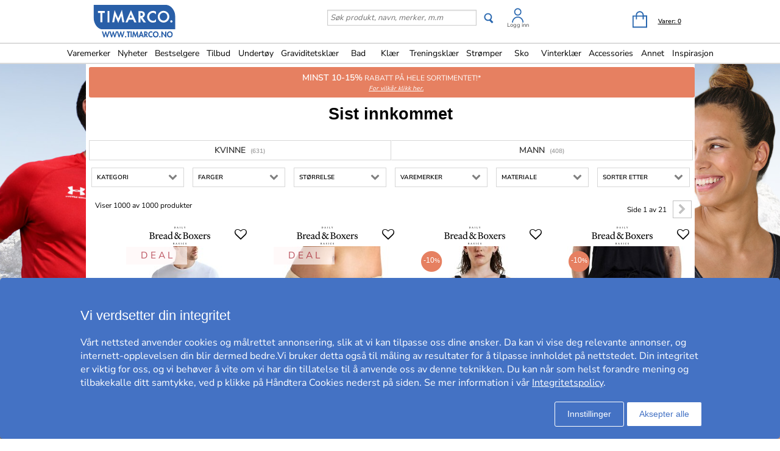

--- FILE ---
content_type: text/html; charset=utf-8
request_url: https://www.timarco.com/no/latest
body_size: 45401
content:
<!DOCTYPE html>
<html xmlns="https://www.w3.org/1999/xhtml"  lang="no"  >
<head>
    <meta charset="utf-8" />
    <meta name="viewport" content="width=device-width, initial-scale=1.0">
    <title>Sist innkommet - Timarco.no</title>

    <link rel="preconnect" href="https://fonts.googleapis.com">
    <link rel="preconnect" href="https://fonts.gstatic.com" crossorigin>

    <link rel="preload" href="https://fonts.gstatic.com/s/nunitosans/v19/pe0AMImSLYBIv1o4X1M8ce2xCx3yop4tQpF_MeTm0lfUVwoNnq4CLz0_kJPxzGOF.woff2" as="font" type="font/woff2" crossorigin>
    <link rel="preload" href="https://fonts.gstatic.com/s/nunitosans/v19/pe0AMImSLYBIv1o4X1M8ce2xCx3yop4tQpF_MeTm0lfUVwoNnq4CLz0_kJ3xzA.woff2" as="font" type="font/woff2" crossorigin>

    
    <meta http-equiv="Content-Type" content="text/html; charset=utf-8" />
<meta name="author" content="Timarco Sweden AB" />
<meta name="description" content="Kjøp undertøy, BH-er, BH-er i opptil O-cup, bade-og sportsklær på timarco.no Over 250 000 stykk på lager. Rask service, trygg betaling og fri frakt. Varemerker: Triumph, Sloggi, Calida, Miss Mary, Björn Borg, Primadonna, Freya, Chantelle, Dovre, CK" />


        <meta name="viewport" content="width=device-width,initial-scale=1, maximum-scale=1">

    

    <link rel="icon" type="image/png" sizes="48x48" href="https://cdn77.timarco.com/favicon48x48.png">
    <link rel="icon" type="image/png" sizes="96x96" href="https://cdn77.timarco.com/favicon96x96.png">
    <link rel="icon" type="image/png" sizes="144x144" href="https://cdn77.timarco.com/favicon144x144.png">

    <link rel="apple-touch-icon" type="image/png" sizes="48x48" href="https://cdn77.timarco.com/favicon48x48.png">
    <link rel="apple-touch-icon" type="image/png" sizes="96x96" href="https://cdn77.timarco.com/favicon96x96.png">
    <link rel="apple-touch-icon" type="image/png" sizes="144x144" href="https://cdn77.timarco.com/favicon144x144.png">



    <link href="https://cdn77.timarco.com/mvc/cssinitmaster?v=7WQnymdZUP5yl73xL6BLkVYQeQbaww_-Kci9SuGLWik1" type="text/css" rel="stylesheet"/>


    <link id="myStyleSheet" rel="stylesheet" type="text/css" href="/themes/timarco/stylesheet_v21.css?v=20251111" />
    <link id="myStyleSheetShop" rel="stylesheet" type="text/css" href="/themes/timarcono/stylesheet_v21.css?v=20251111" />

    <link href="https://cdn77.timarco.com/themes/printsheet.css" rel="stylesheet" type="text/css" media="print" />
    <link href="https://cdn77.timarco.com/static/css/passtrength12-23.css" rel="stylesheet" type="text/css">

    <link href="/mvc/master_completeconditionalstylesheettags?v=" type="text/css" rel="stylesheet"/>




    <!--[if lte IE 6]>
        <link rel="stylesheet" type="text/css" href="/themes/png_fix.css" />
    <![endif]-->
    
    
    <script type="text/javascript" src="https://ajax.googleapis.com/ajax/libs/jquery/1.11.1/jquery.min.js"></script>

    
    
    
    
    <script type="text/javascript">
        function CallServer(arg, context){ $.get('ShellWebForm_DoCallback', {argCallServer: arg },function(data) { ReceiveServerData(data, null);})};
        function mp_onload() { if (window.body_onload != null) window.body_onload(); }
    </script>
    
    
    
    

    <link href="https://cdn77.timarco.com/styles/mainbundle?v=hilWnBAhFjAHwluzJfKMO5VrMyuDeg_k2x7bCDZnQbw1" type="text/css" rel="stylesheet"/>


<script type="text/javascript" src="https://cdn77.timarco.com/bundles/mainbundle?v=arRBpwTSIwWfLBq0KO0e154A4qs2e4WCcRNzT6ndNn01"></script>



</head>
<body onload="mp_onload();">

    

        <input type="hidden" class="shopShippingMethodTresholdValue" value="399,00" />
        <input type="hidden" class="shopShippingMethodFrom" value="39,00" />
        <input type="hidden" id="criteoId" />
        <input type="hidden" id="googleId" />
        <input type="hidden" id="facebookId" />
        <input type="hidden" id="f_currency" value="NOK" />

<input id="MasterVisitorId" name="MasterVisitorId" type="hidden" value="00000000-0000-0000-0000-000000000000" /><input id="MasterMemberId" name="MasterMemberId" type="hidden" value="00000000-0000-0000-0000-000000000000" /><input id="MasterShopId" name="MasterShopId" type="hidden" value="00000000-0000-0000-0000-000000000000" /><input id="MasterMainShopId" name="MasterMainShopId" type="hidden" value="00000000-0000-0000-0000-000000000000" /><input id="MasterLanguage" name="MasterLanguage" type="hidden" value="se" /><input id="MasterRoute" name="MasterRoute" type="hidden" value="se" /><input id="MasterCampaignLogin" name="MasterCampaignLogin" type="hidden" value="" /><input id="MasterCampaignLoginCodeAlias" name="MasterCampaignLoginCodeAlias" type="hidden" value="" /><div id="popupDialogBackground" class="fancybox-overlay fancybox-overlay-fixed" style="width: auto; height: 100%; display: none;">
    <div class="fancybox-wrap fancybox-desktop fancybox-type-iframe fancybox-opened popupDialog" tabindex="-1">
        <div class="fancybox-skin" style="padding: 15px; width: auto; height: 100%;">
            <div class="fancybox-outer">
                <div class="fancybox-inner" style="overflow: hidden;">
                    <div id="myModalLabel" style="font-size:1.7em;"></div>
                    <h2 id="modalBody" style="font-size:1.3em"></h2>
                    <br />
                    <div id="actionButton" class="popupRightButton" style="cursor:pointer;"><span id="actionButtonTitle">OK</span></div>
                </div>
            </div>
            <a title="Close" onclick="modalHelper.cancel();" class="fancybox-item fancybox-close" href="javascript:;">
                <i class="fa fa-times"></i>
            </a>
        </div>
    </div>
</div><div id="blockingOverlay" onclick="$('body').css('overflow', 'scroll');$('#blockingOverlay').hide();">
</div>
        <form id="form1"></form>

<style>
    .mini-basket .shipping_fee {
        margin: 8px 18px 0 0;
        float: right;
    }
    .mini-basket .shipping_fee_free {
        margin: 8px 18px 0 0;
        float: right;
    }
    .mini-basket .shipping_fee_from {
        margin: 8px 18px 0 0;
        float: right;
    }

    .mini-basket .shipping-fee-sub-total {
        font-weight: bold;
    }
    .mini-basket .shipping-fee-from-amount {
        font-weight: bold;
    }
</style>

<input type="hidden" class="currency-value" value="NOK" />

<header id="topblock">

    <div id="topblock_inner_wrapper">

        

        <div class="topblock_content">

            <div class="mobile">

    <i class="menu fa fa-bars timarco"></i>

    <span><i id="mobileSearchGlyph" class="mobileGlyph fa fa-search timarco"></i></span>

    <a href='/no' title='Timarco Norge' id="logoMobile">
        <img class="mobile" src='/themes/timarcono/logo.png' alt='' />
    </a>

    <div class="basket-user">
        

<div class="user-login">
    <div class="user-icon-link">

        <a href="/no/member" title="Logg inn" class="loginWrapper timarco">

                <img src='/resources/login_tim.svg' alt='Login' />

        </a>
            <a href="/no/member" class="loginTextMargin timarco">Logg inn</a>
    </div>

</div>
    </div>

    <a id="basket-mobile" href='/no/cart-checkout' class="timarco">

        <i class="fa fa-shopping-cart"></i>

        <span class="container hidden">
            <i class="fa fa-circle"></i>
            <span></span>
        </span>
    </a>
</div>



<div class="topblock_search mobile hidden">
    <form action='/no/search' onsubmit="javascript: return OnSubmitSearchFormForMobiles();" method="get">
        <div>
            <input type="text" size="25" id='txtSearchstringForMobiles' name="searchstring" style='font-size:1.4em;width:210px;' class='text_disabled' placeholder='S&#248;k produkt, navn, merker, m.m' />
            <input type="submit" class="inputButton" style="height:2.4em" onsubmit="javascript: return OnSubmitSearchFormForMobiles();" id='btnSearchForMobiles' value='S&#248;k' name="search" />
        </div>
    </form>
</div>



            <div class="logo_wrapper">
                <a href='/no' title='Timarco Norge' id='logo'>

                        <img src='/themes/timarcono/logobig.svg' alt='timarco.no WE ARE UNDERWEAR &amp; MORE!' />

                    <img class="mobile" src='/themes/timarcono/logo.png' alt='timarco.no WE ARE UNDERWEAR &amp; MORE!' />
                </a>
            </div>

            






            <div class='topblock_content_basket basket_ext'>
                <div>
                    <div class='basket_content'>
                        <a id='basket-desktop' class='navigation' href='/no/cart-checkout'>
                                <img src='/resources/cart_tim.svg' alt='basket' /><span class='basket-content'>Varer:&nbsp;</span><span id='total-items'>0</span>
                        </a>
                    </div>
                </div>
                
                <div class='mini-basket-wrapper'>
                    <div id='mini-basket' class='mini-basket' style='display:none;'>

                        <div class='basket_title' id="basket_title"><span>Handlekurven:&nbsp;</span></div>
                        
                        <div class='close_basket'><i class='fa fa-times'></i></div>
                        <div class='having_less_than_wished hidden'><div class='having_less_than_wished_left'><i class="fa fa-exclamation-triangle"></i></div><div class='having_less_than_wished_right'>Dessverre finnes ikke produktene i ønsket antall,<br/>vi har justert antallet til det som finnes på lager. <br/> <b> <span style="color:#000;"></span> styck <span style="color:#000;"></span> </b></div></div>
                        <div class='content'></div>


                        <div id='checkout_link_group' class='checkout_link_group'>
                            <div class='shipping_fee'>
                                <span>Du er <span class='shipping-fee-sub-total'></span> fra Gratis Frakt</span>
                            </div>
                            <div class='shipping_fee_free'>
                                <span>Fri Frakt</span>
                            </div>
                            <div class='shipping_fee_from'>
                                <span>Frakt fra <span class='shipping-fee-from-amount'>39 NOK</span></span>
                            </div>

                            <br />
                            <br />
                            <div class='total'>
                                <span>Delsum:&nbsp;</span>
                                <span class='sub-total'></span>
                            </div>
                            <div class='navigation'>
                                <a href='/no/cart-checkout'><span class='checkout timarco'>Til kassen</span></a>
                                <a id='continue_shopping_link'><span class='continue_shopping timarco'>Fortsett shopping</span></a>
                            </div>
                            <div class='message hidden'>Du er kr xxx&lt;span&gt;&lt;/span&gt;,- fra din rabatt kr xxx&lt;span&gt;&lt;/span&gt;</div>
                        </div>





                    </div>
                </div>
            </div>


                <div class="topblock_search">
                    <form action='https://www.timarco.com/no/search' onsubmit="javascript: return OnSubmitSearchForm();" method="get">
                        <div>

                            <input type="text" id='txtSearchstring' name="searchstring" class='text_disabled' placeholder='S&#248;k produkt, navn, merker, m.m' />


                            <input type="submit" class="btnSearch timarco" onsubmit="javascript: return OnSubmitSearchForm();" id='btnSearch' value='' name="search" />



                            <div class="topblock_user">
                                

<div class="user-login">
    <div class="user-icon-link">

        <a href="/no/member" title="Logg inn" class="loginWrapper timarco">

                <img src='/resources/login_tim.svg' alt='Login' />

        </a>
            <a href="/no/member" class="loginTextMargin timarco">Logg inn</a>
    </div>

</div>
                            </div>
                        </div>
                    </form>
                </div>
        </div>
    </div>


<div id="navigation_top_backdrop" class="navigation_top_backdrop" onclick="CloseNavigationBackdrop();"> </div>

<div id="navigation_top_wrapper" class="navigation_top_wrapper timarco">
    <nav class="navigation_top timarco">
        <ul class="nav_lvl_1_list timarco">
<li id="nav_pop_mobile_only" class="nav_pop_mobile_only">
    <div class="nav_pop_headline_cont">
               <span class="nav_lvl_1_itemspan timarco">Populæra kategorier</span>
    </div>
    <div class="nav_pop_image_cont">
        <a href="https://www.timarco.com/no/undertøy/bh" title="BH">
            <img alt="Menu Item" src="https://cdn77.timarco.com/resources/product/image/50/20130-1dfdfe82-c6aa-42c0-91b9-1c8f6ae6be6a-0-50.jpg">
               <span class="nav_lvl_1_itemspan timarco">BH</span>
        </a>
    </div>
    <div class="nav_pop_image_cont">
        <a href="https://www.timarco.com/no/undertøy/truser" title="Truser">
            <img alt="Menu Item" src="https://cdn77.timarco.com/resources/product/image/50/51233-e3b81a79-0878-49f4-b946-18cf8000fcde-0-50.jpg">
               <span class="nav_lvl_1_itemspan timarco">Truser</span>
        </a>
    </div>
    <div class="nav_pop_image_cont">
        <a href="https://www.timarco.com/no/undertøy/herreundertøy" title="Herreundertøy">
            <img alt="Menu Item" src="https://cdn77.timarco.com/resources/product/image/50/17415-69b66dd2-3898-4fcf-bb6b-da048859e41e-0-50.jpg">
               <span class="nav_lvl_1_itemspan timarco">Herreundertøy</span>
        </a>
    </div>
    <div class="nav_pop_image_cont">
        <a href="https://www.timarco.com/no/strømper/strømper" title="Strømper">
            <img alt="Menu Item" src="https://cdn77.timarco.com/resources/product/image/50/22364-cd7c9456-edf3-4b15-938c-13dcf76ec2e0-0-50.jpg">
               <span class="nav_lvl_1_itemspan timarco">Strømper</span>
        </a>
    </div>
</li>

<li class="nav_lvl_1_item timarco">
  <a href="/no/brands">Varemerker</a>
</li>
<li class="nav_lvl_1_item timarco">
  <a href="/no/latest">Nyheter</a>
</li>
  <li class="nav_lvl_1_item timarco">
  <a href="/no/bestsellers">Bestselgere</a>
</li>
<li class="nav_lvl_1_item timarco">
  <a href="/no/deals">Tilbud</a>
</li>
  <li class="nav_lvl_1_item timarco">
  <a class = "nav_lvl_1_itemexpandablelink timarco" href="/no/undert%c3%b8y"><span class="nav_lvl_1_itemspan timarco">Undertøy</span><i class="fa fa-chevron-right nav_expandchevron_mobile_only"></i></a>
<div class="nav_lvl_2_wrapper timarco">
<div class="nav_lvl_2_backpanel timarco">
<i class="fa fa-chevron-left nav_lvl_2_backchevron timarco nav_backchevron_mobile_only"></i>
<span class="nav_lvl_2_itemspan timarco">Undertøy</span>
<i class="fa fa-times nav_lvl_2_backclose timarco nav_close_mobile_only"></i>
</div>
  <ul class="nav_lvl_2_list timarco">
  <li class="nav_lvl_2_item timarco nav_showall_mobile_only">
     <a href="/no/undert%c3%b8y"><span class="nav_lvl_2_itemspan timarco">Vis alle Undertøy</span></a>
  </li>
  <li class="nav_lvl_2_item timarco">
        <a class = "nav_lvl_2_itemexpandablelink timarco" href="https://www.timarco.com/no/undertøy/bh"><span class="nav_lvl_2_itemspan timarco">BH</span><i class="fa fa-chevron-right nav_expandchevron_mobile_only"></i></a>
<div class="nav_lvl_3_wrapper timarco">
<div class="nav_lvl_3_backpanel timarco">
<i class="fa fa-chevron-left nav_lvl_3_backchevron timarco nav_backchevron_mobile_only"></i>
<span class="nav_lvl_3_itemspan timarco">BH</span>
<i class="fa fa-times nav_lvl_3_backclose timarco nav_close_mobile_only"></i>
</div>
  <ul class="nav_lvl_3_list timarco">
  <li class="nav_lvl_3_item timarco nav_showall_mobile_only">
     <a href="https://www.timarco.com/no/undertøy/bh"><span class="nav_lvl_3_itemspan timarco">Vis alle BH</span></a>
  </li>
  <li class="nav_lvl_3_item timarco">
        <a href="/no/d%2b-cup"><span class="nav_lvl_3_itemspan timarco">D+ cup</span></a>
  </li>
  <li class="nav_lvl_3_item timarco">
        <a href="https://www.timarco.com/no/undertøy/bh/bøyle-bh"><span class="nav_lvl_3_itemspan timarco">Bøyle-bh</span></a>
  </li>
  <li class="nav_lvl_3_item timarco">
        <a href="https://www.timarco.com/no/undertøy/bh/t-shirt-bh"><span class="nav_lvl_3_itemspan timarco">T-shirt-BH</span></a>
  </li>
  <li class="nav_lvl_3_item timarco">
        <a href="https://www.timarco.com/no/undertøy/bh/push-up"><span class="nav_lvl_3_itemspan timarco">Push-up</span></a>
  </li>
  <li class="nav_lvl_3_item timarco">
        <a href="https://www.timarco.com/no/undertøy/bh/myk-bh"><span class="nav_lvl_3_itemspan timarco">Myk-bh</span></a>
  </li>
  <li class="nav_lvl_3_item timarco">
        <a href="https://www.timarco.com/no/undertøy/bh/balconette"><span class="nav_lvl_3_itemspan timarco">Balconette</span></a>
  </li>
  <li class="nav_lvl_3_item timarco">
        <a href="https://www.timarco.com/no/undertøy/bh/multifunksjons-bh"><span class="nav_lvl_3_itemspan timarco">Multifunksjons-bh</span></a>
  </li>
  <li class="nav_lvl_3_item timarco">
        <a href="https://www.timarco.com/no/undertøy/bh/bandeau"><span class="nav_lvl_3_itemspan timarco">Bandeau</span></a>
  </li>
  <li class="nav_lvl_3_item timarco">
        <a href="https://www.timarco.com/no/undertøy/bh/topp"><span class="nav_lvl_3_itemspan timarco">Topp</span></a>
  </li>
  <li class="nav_lvl_3_item timarco">
        <a href="https://www.timarco.com/no/sports-bh/sports-bh"><span class="nav_lvl_3_itemspan timarco">Sports-bh</span></a>
  </li>
  <li class="nav_lvl_3_item timarco">
        <a href="https://www.timarco.com/no/undertøy/bh/minimizer"><span class="nav_lvl_3_itemspan timarco">Minimizer</span></a>
  </li>
  <li class="nav_lvl_3_item timarco">
        <a href="https://www.timarco.com/no/mor/amme-bh"><span class="nav_lvl_3_itemspan timarco">Amme-bh</span></a>
  </li>
  <li class="nav_lvl_3_item timarco">
        <a href="https://www.timarco.com/no/undertøy/bh/protes-bh"><span class="nav_lvl_3_itemspan timarco">Protes-bh</span></a>
  </li>
  <li class="nav_lvl_3_item timarco">
        <a href="https://www.timarco.com/no/undertøy/bh/bralette"><span class="nav_lvl_3_itemspan timarco">Bralette</span></a>
  </li>
  <li class="nav_lvl_3_item timarco">
        <a href="https://www.timarco.com/no/undertøy/bh/blonde-bh"><span class="nav_lvl_3_itemspan timarco">Blonde-BH</span></a>
  </li>
  <li class="nav_lvl_3_item timarco">
        <a href="https://www.timarco.com/no/undertøy/bh/bh-uten-bøyle"><span class="nav_lvl_3_itemspan timarco">Bh uten bøyle</span></a>
  </li>
  <li class="nav_lvl_3_item timarco">
        <a href="https://www.timarco.com/no/undertøy/bh/bh-med-frontlukking"><span class="nav_lvl_3_itemspan timarco">Bh med frontlukking</span></a>
  </li>
  <li class="nav_lvl_3_item timarco">
        <a href="https://www.timarco.com/no/undertøy/bh/bh-i-hjerteform"><span class="nav_lvl_3_itemspan timarco">Bh i hjerteform</span></a>
  </li>
  <li class="nav_lvl_3_item timarco">
        <a href="https://www.timarco.com/no/undertøy/bh/bh-med-dypt-utringning"><span class="nav_lvl_3_itemspan timarco">Bh med dypt utringning</span></a>
  </li>
  <li class="nav_lvl_3_item timarco">
        <a href="https://www.timarco.com/no/undertøy/bh/bh-med-hel-kopp"><span class="nav_lvl_3_itemspan timarco">Bh med hel kopp</span></a>
  </li>
  <li class="nav_lvl_3_item timarco">
        <a href="https://www.timarco.com/no/undertøy/bh/polstret-bh"><span class="nav_lvl_3_itemspan timarco">Polstret bh</span></a>
  </li>
  </ul>
</div>
  </li>
  <li class="nav_lvl_2_item timarco">
        <a class = "nav_lvl_2_itemexpandablelink timarco" href="https://www.timarco.com/no/undertøy/truser"><span class="nav_lvl_2_itemspan timarco">Truser</span><i class="fa fa-chevron-right nav_expandchevron_mobile_only"></i></a>
<div class="nav_lvl_3_wrapper timarco">
<div class="nav_lvl_3_backpanel timarco">
<i class="fa fa-chevron-left nav_lvl_3_backchevron timarco nav_backchevron_mobile_only"></i>
<span class="nav_lvl_3_itemspan timarco">Truser</span>
<i class="fa fa-times nav_lvl_3_backclose timarco nav_close_mobile_only"></i>
</div>
  <ul class="nav_lvl_3_list timarco">
  <li class="nav_lvl_3_item timarco nav_showall_mobile_only">
     <a href="https://www.timarco.com/no/undertøy/truser"><span class="nav_lvl_3_itemspan timarco">Vis alle Truser</span></a>
  </li>
  <li class="nav_lvl_3_item timarco">
        <a href="https://www.timarco.com/no/undertøy/truser/hipster"><span class="nav_lvl_3_itemspan timarco">Hipster</span></a>
  </li>
  <li class="nav_lvl_3_item timarco">
        <a href="https://www.timarco.com/no/undertøy/truser/boxer"><span class="nav_lvl_3_itemspan timarco">Boxer</span></a>
  </li>
  <li class="nav_lvl_3_item timarco">
        <a href="https://www.timarco.com/no/undertøy/truser/brief"><span class="nav_lvl_3_itemspan timarco">Brief</span></a>
  </li>
  <li class="nav_lvl_3_item timarco">
        <a href="https://www.timarco.com/no/undertøy/truser/string"><span class="nav_lvl_3_itemspan timarco">String</span></a>
  </li>
  <li class="nav_lvl_3_item timarco">
        <a href="https://www.timarco.com/no/undertøy/truser/tai"><span class="nav_lvl_3_itemspan timarco">Tai</span></a>
  </li>
  <li class="nav_lvl_3_item timarco">
        <a href="https://www.timarco.com/no/undertøy/truser/tanga"><span class="nav_lvl_3_itemspan timarco">Tanga</span></a>
  </li>
  <li class="nav_lvl_3_item timarco">
        <a href="https://www.timarco.com/no/undertøy/truser/midi"><span class="nav_lvl_3_itemspan timarco">Midi</span></a>
  </li>
  <li class="nav_lvl_3_item timarco">
        <a href="https://www.timarco.com/no/undertøy/truser/mini"><span class="nav_lvl_3_itemspan timarco">Mini</span></a>
  </li>
  <li class="nav_lvl_3_item timarco">
        <a href="https://www.timarco.com/no/undertøy/truser/maxi"><span class="nav_lvl_3_itemspan timarco">Maxi</span></a>
  </li>
  <li class="nav_lvl_3_item timarco">
        <a href="https://www.timarco.com/no/undertøy/truser/shorts"><span class="nav_lvl_3_itemspan timarco">Shorts</span></a>
  </li>
  <li class="nav_lvl_3_item timarco">
        <a href="https://www.timarco.com/no/undertøy/truser/shaping---support"><span class="nav_lvl_3_itemspan timarco">Shaping & support</span></a>
  </li>
  <li class="nav_lvl_3_item timarco">
        <a href="https://www.timarco.com/no/undertøy/truser/truser-med-lange-ben"><span class="nav_lvl_3_itemspan timarco">Truser med lange ben</span></a>
  </li>
  <li class="nav_lvl_3_item timarco">
        <a href="https://www.timarco.com/no/undertøy/truser/sportstruser"><span class="nav_lvl_3_itemspan timarco">Sportstruser</span></a>
  </li>
  <li class="nav_lvl_3_item timarco">
        <a href="https://www.timarco.com/no/undertøy/truser/brazilian-truser"><span class="nav_lvl_3_itemspan timarco">Brazilian truser</span></a>
  </li>
  <li class="nav_lvl_3_item timarco">
        <a href="https://www.timarco.com/no/mor/graviditet"><span class="nav_lvl_3_itemspan timarco">Graviditet</span></a>
  </li>
  <li class="nav_lvl_3_item timarco">
        <a href="https://www.timarco.com/no/undertøy/truser/blondertruser"><span class="nav_lvl_3_itemspan timarco">Blondertruser</span></a>
  </li>
  <li class="nav_lvl_3_item timarco">
        <a href="https://www.timarco.com/no/undertøy/truser/sømløse-truser"><span class="nav_lvl_3_itemspan timarco">Sømløse truser</span></a>
  </li>
  <li class="nav_lvl_3_item timarco">
        <a href="https://www.timarco.com/no/undertøy/truser/hotpants"><span class="nav_lvl_3_itemspan timarco">Hotpants</span></a>
  </li>
  <li class="nav_lvl_3_item timarco">
        <a href="https://www.timarco.com/no/undertøy/truser/truser-med-høyt-liv"><span class="nav_lvl_3_itemspan timarco">Truser med høyt liv</span></a>
  </li>
  <li class="nav_lvl_3_item timarco">
        <a href="https://www.timarco.com/no/undertøy/truser/rio-truser"><span class="nav_lvl_3_itemspan timarco">Rio-truser</span></a>
  </li>
  </ul>
</div>
  </li>
  <li class="nav_lvl_2_item timarco">
        <a class = "nav_lvl_2_itemexpandablelink timarco" href="https://www.timarco.com/no/undertøy/shaping---support"><span class="nav_lvl_2_itemspan timarco">Shaping & support</span><i class="fa fa-chevron-right nav_expandchevron_mobile_only"></i></a>
<div class="nav_lvl_3_wrapper timarco">
<div class="nav_lvl_3_backpanel timarco">
<i class="fa fa-chevron-left nav_lvl_3_backchevron timarco nav_backchevron_mobile_only"></i>
<span class="nav_lvl_3_itemspan timarco">Shaping & support</span>
<i class="fa fa-times nav_lvl_3_backclose timarco nav_close_mobile_only"></i>
</div>
  <ul class="nav_lvl_3_list timarco">
  <li class="nav_lvl_3_item timarco nav_showall_mobile_only">
     <a href="https://www.timarco.com/no/undertøy/shaping---support"><span class="nav_lvl_3_itemspan timarco">Vis alle Shaping & support</span></a>
  </li>
  <li class="nav_lvl_3_item timarco">
        <a href="https://www.timarco.com/no/undertøy/shaping---support/truser-girdle"><span class="nav_lvl_3_itemspan timarco">Truser/Girdle</span></a>
  </li>
  <li class="nav_lvl_3_item timarco">
        <a href="https://www.timarco.com/no/undertøy/shaping---support/topp"><span class="nav_lvl_3_itemspan timarco">Topp</span></a>
  </li>
  <li class="nav_lvl_3_item timarco">
        <a href="https://www.timarco.com/no/undertøy/shaping---support/bustier---korsett"><span class="nav_lvl_3_itemspan timarco">Bustier & korsett</span></a>
  </li>
  <li class="nav_lvl_3_item timarco">
        <a href="https://www.timarco.com/no/undertøy/shaping---support/underkjole"><span class="nav_lvl_3_itemspan timarco">Underkjole</span></a>
  </li>
  <li class="nav_lvl_3_item timarco">
        <a href="https://www.timarco.com/no/undertøy/shaping---support/skjørt"><span class="nav_lvl_3_itemspan timarco">Skjørt</span></a>
  </li>
  <li class="nav_lvl_3_item timarco">
        <a href="https://www.timarco.com/no/undertøy/shaping---support/body"><span class="nav_lvl_3_itemspan timarco">Body</span></a>
  </li>
  </ul>
</div>
  </li>
  <li class="nav_lvl_2_item timarco">
        <a href="https://www.timarco.com/no/undertøy/body"><span class="nav_lvl_2_itemspan timarco">Body</span></a>
  </li>
  <li class="nav_lvl_2_item timarco">
        <a class = "nav_lvl_2_itemexpandablelink timarco" href="https://www.timarco.com/no/undertøy/herreundertøy"><span class="nav_lvl_2_itemspan timarco">Herreundertøy</span><i class="fa fa-chevron-right nav_expandchevron_mobile_only"></i></a>
<div class="nav_lvl_3_wrapper timarco">
<div class="nav_lvl_3_backpanel timarco">
<i class="fa fa-chevron-left nav_lvl_3_backchevron timarco nav_backchevron_mobile_only"></i>
<span class="nav_lvl_3_itemspan timarco">Herreundertøy</span>
<i class="fa fa-times nav_lvl_3_backclose timarco nav_close_mobile_only"></i>
</div>
  <ul class="nav_lvl_3_list timarco">
  <li class="nav_lvl_3_item timarco nav_showall_mobile_only">
     <a href="https://www.timarco.com/no/undertøy/herreundertøy"><span class="nav_lvl_3_itemspan timarco">Vis alle Herreundertøy</span></a>
  </li>
  <li class="nav_lvl_3_item timarco">
        <a href="https://www.timarco.com/no/undertøy/herreundertøy/boxer"><span class="nav_lvl_3_itemspan timarco">Boxer</span></a>
  </li>
  <li class="nav_lvl_3_item timarco">
        <a href="https://www.timarco.com/no/undertøy/herreundertøy/brief"><span class="nav_lvl_3_itemspan timarco">Brief</span></a>
  </li>
  <li class="nav_lvl_3_item timarco">
        <a href="https://www.timarco.com/no/undertøy/herreundertøy/boxershorts"><span class="nav_lvl_3_itemspan timarco">Boxershorts</span></a>
  </li>
  <li class="nav_lvl_3_item timarco">
        <a href="https://www.timarco.com/no/undertøy/herreundertøy/sportundertøy"><span class="nav_lvl_3_itemspan timarco">Sportundertøy</span></a>
  </li>
  <li class="nav_lvl_3_item timarco">
        <a href="https://www.timarco.com/no/undertøy/herreundertøy/string"><span class="nav_lvl_3_itemspan timarco">String</span></a>
  </li>
  <li class="nav_lvl_3_item timarco">
        <a href="https://www.timarco.com/no/undertøy/herreundertøy/jockstrap"><span class="nav_lvl_3_itemspan timarco">Jockstrap</span></a>
  </li>
  <li class="nav_lvl_3_item timarco">
        <a href="https://www.timarco.com/no/undertøy/herreundertøy/mini"><span class="nav_lvl_3_itemspan timarco">Mini</span></a>
  </li>
  <li class="nav_lvl_3_item timarco">
        <a href="https://www.timarco.com/no/undertøy/herreundertøy/midi"><span class="nav_lvl_3_itemspan timarco">Midi</span></a>
  </li>
  <li class="nav_lvl_3_item timarco">
        <a href="https://www.timarco.com/no/undertøy/herreundertøy/hipster"><span class="nav_lvl_3_itemspan timarco">Hipster</span></a>
  </li>
  <li class="nav_lvl_3_item timarco">
        <a href="https://www.timarco.com/no/undertøy/herreundertøy/shorts"><span class="nav_lvl_3_itemspan timarco">Shorts</span></a>
  </li>
  <li class="nav_lvl_3_item timarco">
        <a href="https://www.timarco.com/no/undertøy/herreundertøy/tanga"><span class="nav_lvl_3_itemspan timarco">Tanga</span></a>
  </li>
  </ul>
</div>
  </li>
  <li class="nav_lvl_2_item timarco">
        <a href="https://www.timarco.com/no/undertøy/stillongs"><span class="nav_lvl_2_itemspan timarco">Stillongs</span></a>
  </li>
  </ul>
</div>
</li>
  <li class="nav_lvl_1_item timarco">
  <a href="https://www.timarco.com/no/mor/graviditetsklær"><span class="nav_lvl_1_itemspan timarco">Graviditetsklær</span></a>
</li>
  <li class="nav_lvl_1_item timarco">
  <a class = "nav_lvl_1_itemexpandablelink timarco" href="/no/bad"><span class="nav_lvl_1_itemspan timarco">Bad</span><i class="fa fa-chevron-right nav_expandchevron_mobile_only"></i></a>
<div class="nav_lvl_2_wrapper timarco">
<div class="nav_lvl_2_backpanel timarco">
<i class="fa fa-chevron-left nav_lvl_2_backchevron timarco nav_backchevron_mobile_only"></i>
<span class="nav_lvl_2_itemspan timarco">Bad</span>
<i class="fa fa-times nav_lvl_2_backclose timarco nav_close_mobile_only"></i>
</div>
  <ul class="nav_lvl_2_list timarco">
  <li class="nav_lvl_2_item timarco nav_showall_mobile_only">
     <a href="/no/bad"><span class="nav_lvl_2_itemspan timarco">Vis alle Bad</span></a>
  </li>
  <li class="nav_lvl_2_item timarco">
        <a class = "nav_lvl_2_itemexpandablelink timarco" href="https://www.timarco.com/no/bad/bikinitopper"><span class="nav_lvl_2_itemspan timarco">Bikinitopper</span><i class="fa fa-chevron-right nav_expandchevron_mobile_only"></i></a>
<div class="nav_lvl_3_wrapper timarco">
<div class="nav_lvl_3_backpanel timarco">
<i class="fa fa-chevron-left nav_lvl_3_backchevron timarco nav_backchevron_mobile_only"></i>
<span class="nav_lvl_3_itemspan timarco">Bikinitopper</span>
<i class="fa fa-times nav_lvl_3_backclose timarco nav_close_mobile_only"></i>
</div>
  <ul class="nav_lvl_3_list timarco">
  <li class="nav_lvl_3_item timarco nav_showall_mobile_only">
     <a href="https://www.timarco.com/no/bad/bikinitopper"><span class="nav_lvl_3_itemspan timarco">Vis alle Bikinitopper</span></a>
  </li>
  <li class="nav_lvl_3_item timarco">
        <a href="https://www.timarco.com/no/bad/bikinitopper/mix---match-"><span class="nav_lvl_3_itemspan timarco">Mix & Match </span></a>
  </li>
  <li class="nav_lvl_3_item timarco">
        <a href="https://www.timarco.com/no/bad/bikinitopper/bøyle-bh"><span class="nav_lvl_3_itemspan timarco">Bøyle-bh</span></a>
  </li>
  <li class="nav_lvl_3_item timarco">
        <a href="https://www.timarco.com/no/bad/bikinitopper/vattert"><span class="nav_lvl_3_itemspan timarco">Vattert</span></a>
  </li>
  <li class="nav_lvl_3_item timarco">
        <a href="https://www.timarco.com/no/bad/bikinitopper/halterneck"><span class="nav_lvl_3_itemspan timarco">Halterneck</span></a>
  </li>
  <li class="nav_lvl_3_item timarco">
        <a href="https://www.timarco.com/no/bad/bikinitopper/triangel-bh"><span class="nav_lvl_3_itemspan timarco">Triangel-bh</span></a>
  </li>
  <li class="nav_lvl_3_item timarco">
        <a href="https://www.timarco.com/no/bad/bikinitopper/bandeau-bandero"><span class="nav_lvl_3_itemspan timarco">Bandeau/bandero</span></a>
  </li>
  <li class="nav_lvl_3_item timarco">
        <a href="https://www.timarco.com/no/bad/bikinitopper/topp"><span class="nav_lvl_3_itemspan timarco">Topp</span></a>
  </li>
  <li class="nav_lvl_3_item timarco">
        <a href="https://www.timarco.com/no/bad/bikinitopper/tankini"><span class="nav_lvl_3_itemspan timarco">Tankini</span></a>
  </li>
  <li class="nav_lvl_3_item timarco">
        <a href="https://www.timarco.com/no/bad/bikinitopper/protese-bh"><span class="nav_lvl_3_itemspan timarco">Protese-bh</span></a>
  </li>
  </ul>
</div>
  </li>
  <li class="nav_lvl_2_item timarco">
        <a class = "nav_lvl_2_itemexpandablelink timarco" href="https://www.timarco.com/no/bad/bikini-underdeler"><span class="nav_lvl_2_itemspan timarco">Bikini underdeler</span><i class="fa fa-chevron-right nav_expandchevron_mobile_only"></i></a>
<div class="nav_lvl_3_wrapper timarco">
<div class="nav_lvl_3_backpanel timarco">
<i class="fa fa-chevron-left nav_lvl_3_backchevron timarco nav_backchevron_mobile_only"></i>
<span class="nav_lvl_3_itemspan timarco">Bikini underdeler</span>
<i class="fa fa-times nav_lvl_3_backclose timarco nav_close_mobile_only"></i>
</div>
  <ul class="nav_lvl_3_list timarco">
  <li class="nav_lvl_3_item timarco nav_showall_mobile_only">
     <a href="https://www.timarco.com/no/bad/bikini-underdeler"><span class="nav_lvl_3_itemspan timarco">Vis alle Bikini underdeler</span></a>
  </li>
  <li class="nav_lvl_3_item timarco">
        <a href="https://www.timarco.com/no/bad/bikini-underdeler/maxi"><span class="nav_lvl_3_itemspan timarco">Maxi</span></a>
  </li>
  <li class="nav_lvl_3_item timarco">
        <a href="https://www.timarco.com/no/bad/bikini-underdeler/hipster-boxer"><span class="nav_lvl_3_itemspan timarco">Hipster/boxer</span></a>
  </li>
  <li class="nav_lvl_3_item timarco">
        <a href="https://www.timarco.com/no/bad/bikini-underdeler/tanga"><span class="nav_lvl_3_itemspan timarco">Tanga</span></a>
  </li>
  <li class="nav_lvl_3_item timarco">
        <a href="https://www.timarco.com/no/bad/bikini-underdeler/tai"><span class="nav_lvl_3_itemspan timarco">Tai</span></a>
  </li>
  <li class="nav_lvl_3_item timarco">
        <a href="https://www.timarco.com/no/bad/bikini-underdeler/brief"><span class="nav_lvl_3_itemspan timarco">Brief</span></a>
  </li>
  <li class="nav_lvl_3_item timarco">
        <a href="https://www.timarco.com/no/bad/bikini-underdeler/midi"><span class="nav_lvl_3_itemspan timarco">Midi</span></a>
  </li>
  <li class="nav_lvl_3_item timarco">
        <a href="https://www.timarco.com/no/bad/bikini-underdeler/shorts"><span class="nav_lvl_3_itemspan timarco">Shorts</span></a>
  </li>
  <li class="nav_lvl_3_item timarco">
        <a href="https://www.timarco.com/no/bad/bikini-underdeler/badkjol"><span class="nav_lvl_3_itemspan timarco">Badkjol</span></a>
  </li>
  </ul>
</div>
  </li>
  <li class="nav_lvl_2_item timarco">
        <a href="https://www.timarco.com/no/bad/bikinis-sett"><span class="nav_lvl_2_itemspan timarco">Bikinis sett</span></a>
  </li>
  <li class="nav_lvl_2_item timarco">
        <a class = "nav_lvl_2_itemexpandablelink timarco" href="https://www.timarco.com/no/bad/badedrakter"><span class="nav_lvl_2_itemspan timarco">Badedrakter</span><i class="fa fa-chevron-right nav_expandchevron_mobile_only"></i></a>
<div class="nav_lvl_3_wrapper timarco">
<div class="nav_lvl_3_backpanel timarco">
<i class="fa fa-chevron-left nav_lvl_3_backchevron timarco nav_backchevron_mobile_only"></i>
<span class="nav_lvl_3_itemspan timarco">Badedrakter</span>
<i class="fa fa-times nav_lvl_3_backclose timarco nav_close_mobile_only"></i>
</div>
  <ul class="nav_lvl_3_list timarco">
  <li class="nav_lvl_3_item timarco nav_showall_mobile_only">
     <a href="https://www.timarco.com/no/bad/badedrakter"><span class="nav_lvl_3_itemspan timarco">Vis alle Badedrakter</span></a>
  </li>
  <li class="nav_lvl_3_item timarco">
        <a href="https://www.timarco.com/no/bad/badedrakt-med-bøyle"><span class="nav_lvl_3_itemspan timarco">Badedrakt med bøyle</span></a>
  </li>
  <li class="nav_lvl_3_item timarco">
        <a href="https://www.timarco.com/no/bad/badedrakt-med-polstrede-kupler"><span class="nav_lvl_3_itemspan timarco">Badedrakt med polstrede kupler</span></a>
  </li>
  <li class="nav_lvl_3_item timarco">
        <a href="https://www.timarco.com/no/bad/klorresistent-badedrakt"><span class="nav_lvl_3_itemspan timarco">Klorresistent badedrakt</span></a>
  </li>
  </ul>
</div>
  </li>
  <li class="nav_lvl_2_item timarco">
        <a class = "nav_lvl_2_itemexpandablelink timarco" href="https://www.timarco.com/no/bad/badebukser"><span class="nav_lvl_2_itemspan timarco">Badebukser</span><i class="fa fa-chevron-right nav_expandchevron_mobile_only"></i></a>
<div class="nav_lvl_3_wrapper timarco">
<div class="nav_lvl_3_backpanel timarco">
<i class="fa fa-chevron-left nav_lvl_3_backchevron timarco nav_backchevron_mobile_only"></i>
<span class="nav_lvl_3_itemspan timarco">Badebukser</span>
<i class="fa fa-times nav_lvl_3_backclose timarco nav_close_mobile_only"></i>
</div>
  <ul class="nav_lvl_3_list timarco">
  <li class="nav_lvl_3_item timarco nav_showall_mobile_only">
     <a href="https://www.timarco.com/no/bad/badebukser"><span class="nav_lvl_3_itemspan timarco">Vis alle Badebukser</span></a>
  </li>
  <li class="nav_lvl_3_item timarco">
        <a href="https://www.timarco.com/no/bad/badebukser/korte"><span class="nav_lvl_3_itemspan timarco">Korte</span></a>
  </li>
  <li class="nav_lvl_3_item timarco">
        <a href="https://www.timarco.com/no/bad/badebukser/lange"><span class="nav_lvl_3_itemspan timarco">Lange</span></a>
  </li>
  <li class="nav_lvl_3_item timarco">
        <a href="https://www.timarco.com/no/bad/badebukser/swim-briefs"><span class="nav_lvl_3_itemspan timarco">Swim Briefs</span></a>
  </li>
  <li class="nav_lvl_3_item timarco">
        <a href="https://www.timarco.com/no/bad/badebukser/trunks"><span class="nav_lvl_3_itemspan timarco">Trunks</span></a>
  </li>
  </ul>
</div>
  </li>
  <li class="nav_lvl_2_item timarco">
        <a class = "nav_lvl_2_itemexpandablelink timarco" href="https://www.timarco.com/no/bad/badetilbehør"><span class="nav_lvl_2_itemspan timarco">Badetilbehør</span><i class="fa fa-chevron-right nav_expandchevron_mobile_only"></i></a>
<div class="nav_lvl_3_wrapper timarco">
<div class="nav_lvl_3_backpanel timarco">
<i class="fa fa-chevron-left nav_lvl_3_backchevron timarco nav_backchevron_mobile_only"></i>
<span class="nav_lvl_3_itemspan timarco">Badetilbehør</span>
<i class="fa fa-times nav_lvl_3_backclose timarco nav_close_mobile_only"></i>
</div>
  <ul class="nav_lvl_3_list timarco">
  <li class="nav_lvl_3_item timarco nav_showall_mobile_only">
     <a href="https://www.timarco.com/no/bad/badetilbehør"><span class="nav_lvl_3_itemspan timarco">Vis alle Badetilbehør</span></a>
  </li>
  <li class="nav_lvl_3_item timarco">
        <a href="https://www.timarco.com/no/bad/badetilbehør/sarong"><span class="nav_lvl_3_itemspan timarco">Sarong</span></a>
  </li>
  <li class="nav_lvl_3_item timarco">
        <a href="https://www.timarco.com/no/bad/badetilbehør/strandtunika"><span class="nav_lvl_3_itemspan timarco">Strandtunika</span></a>
  </li>
  </ul>
</div>
  </li>
  </ul>
</div>
</li>
  <li class="nav_lvl_1_item timarco">
  <a class = "nav_lvl_1_itemexpandablelink timarco" href="/no/kl%c3%a6r"><span class="nav_lvl_1_itemspan timarco">Klær</span><i class="fa fa-chevron-right nav_expandchevron_mobile_only"></i></a>
<div class="nav_lvl_2_wrapper timarco">
<div class="nav_lvl_2_backpanel timarco">
<i class="fa fa-chevron-left nav_lvl_2_backchevron timarco nav_backchevron_mobile_only"></i>
<span class="nav_lvl_2_itemspan timarco">Klær</span>
<i class="fa fa-times nav_lvl_2_backclose timarco nav_close_mobile_only"></i>
</div>
  <ul class="nav_lvl_2_list timarco" style="columns: 2; -webkit-columns: 2; -moz-columns: 2;">
  <li class="nav_lvl_2_item timarco nav_showall_mobile_only">
     <a href="/no/kl%c3%a6r"><span class="nav_lvl_2_itemspan timarco">Vis alle Klær</span></a>
  </li>
  <li class="nav_lvl_2_item timarco">
        <a class = "nav_lvl_2_itemexpandablelink timarco" href="https://www.timarco.com/no/klær/nattklær"><span class="nav_lvl_2_itemspan timarco">Nattklær</span><i class="fa fa-chevron-right nav_expandchevron_mobile_only"></i></a>
<div class="nav_lvl_3_wrapper timarco">
<div class="nav_lvl_3_backpanel timarco">
<i class="fa fa-chevron-left nav_lvl_3_backchevron timarco nav_backchevron_mobile_only"></i>
<span class="nav_lvl_3_itemspan timarco">Nattklær</span>
<i class="fa fa-times nav_lvl_3_backclose timarco nav_close_mobile_only"></i>
</div>
  <ul class="nav_lvl_3_list timarco">
  <li class="nav_lvl_3_item timarco nav_showall_mobile_only">
     <a href="https://www.timarco.com/no/klær/nattklær"><span class="nav_lvl_3_itemspan timarco">Vis alle Nattklær</span></a>
  </li>
  <li class="nav_lvl_3_item timarco">
        <a href="https://www.timarco.com/no/klær/nattklær/nattkjole"><span class="nav_lvl_3_itemspan timarco">Nattkjole</span></a>
  </li>
  <li class="nav_lvl_3_item timarco">
        <a href="https://www.timarco.com/no/klær/nattklær/pyjamas"><span class="nav_lvl_3_itemspan timarco">Pyjamas</span></a>
  </li>
  <li class="nav_lvl_3_item timarco">
        <a href="https://www.timarco.com/no/klær/nattklær/sæt"><span class="nav_lvl_3_itemspan timarco">Sæt</span></a>
  </li>
  <li class="nav_lvl_3_item timarco">
        <a href="https://www.timarco.com/no/klær/nattklær/bukser"><span class="nav_lvl_3_itemspan timarco">Bukser</span></a>
  </li>
  <li class="nav_lvl_3_item timarco">
        <a href="https://www.timarco.com/no/klær/nattklær/shorts"><span class="nav_lvl_3_itemspan timarco">Shorts</span></a>
  </li>
  <li class="nav_lvl_3_item timarco">
        <a href="https://www.timarco.com/no/klær/nattklær/trøjer"><span class="nav_lvl_3_itemspan timarco">Trøjer</span></a>
  </li>
  <li class="nav_lvl_3_item timarco">
        <a href="https://www.timarco.com/no/klær/nattklær/morgenkåper"><span class="nav_lvl_3_itemspan timarco">Morgenkåper</span></a>
  </li>
  </ul>
</div>
  </li>
  <li class="nav_lvl_2_item timarco">
        <a class = "nav_lvl_2_itemexpandablelink timarco" href="https://www.timarco.com/no/klær/loungewear"><span class="nav_lvl_2_itemspan timarco">Loungewear</span><i class="fa fa-chevron-right nav_expandchevron_mobile_only"></i></a>
<div class="nav_lvl_3_wrapper timarco">
<div class="nav_lvl_3_backpanel timarco">
<i class="fa fa-chevron-left nav_lvl_3_backchevron timarco nav_backchevron_mobile_only"></i>
<span class="nav_lvl_3_itemspan timarco">Loungewear</span>
<i class="fa fa-times nav_lvl_3_backclose timarco nav_close_mobile_only"></i>
</div>
  <ul class="nav_lvl_3_list timarco">
  <li class="nav_lvl_3_item timarco nav_showall_mobile_only">
     <a href="https://www.timarco.com/no/klær/loungewear"><span class="nav_lvl_3_itemspan timarco">Vis alle Loungewear</span></a>
  </li>
  <li class="nav_lvl_3_item timarco">
        <a href="https://www.timarco.com/no/klær/loungewear/bukser"><span class="nav_lvl_3_itemspan timarco">Bukser</span></a>
  </li>
  <li class="nav_lvl_3_item timarco">
        <a href="https://www.timarco.com/no/klær/loungewear/hettejakker-og-gensere"><span class="nav_lvl_3_itemspan timarco">Hettejakker og Gensere</span></a>
  </li>
  <li class="nav_lvl_3_item timarco">
        <a href="https://www.timarco.com/no/klær/loungewear/longsleeves"><span class="nav_lvl_3_itemspan timarco">Longsleeves</span></a>
  </li>
  <li class="nav_lvl_3_item timarco">
        <a href="https://www.timarco.com/no/klær/loungewear/shorts"><span class="nav_lvl_3_itemspan timarco">Shorts</span></a>
  </li>
  <li class="nav_lvl_3_item timarco">
        <a href="https://www.timarco.com/no/klær/loungewear/sæt"><span class="nav_lvl_3_itemspan timarco">Sæt</span></a>
  </li>
  <li class="nav_lvl_3_item timarco">
        <a href="https://www.timarco.com/no/klær/loungewear/morgenkåper"><span class="nav_lvl_3_itemspan timarco">Morgenkåper</span></a>
  </li>
  </ul>
</div>
  </li>
  <li class="nav_lvl_2_item timarco">
        <a href="https://www.timarco.com/no/klær/kjole"><span class="nav_lvl_2_itemspan timarco">Kjole</span></a>
  </li>
  <li class="nav_lvl_2_item timarco">
        <a href="https://www.timarco.com/no/klær/skjørt"><span class="nav_lvl_2_itemspan timarco">Skjørt</span></a>
  </li>
  <li class="nav_lvl_2_item timarco">
        <a href="https://www.timarco.com/no/klær/topper-singlet"><span class="nav_lvl_2_itemspan timarco">Topper/Singlet</span></a>
  </li>
  <li class="nav_lvl_2_item timarco">
        <a href="https://www.timarco.com/no/klær/t-skjorter"><span class="nav_lvl_2_itemspan timarco">T-skjorter</span></a>
  </li>
  <li class="nav_lvl_2_item timarco">
        <a href="https://www.timarco.com/no/klær/gensere"><span class="nav_lvl_2_itemspan timarco">Gensere</span></a>
  </li>
  <li class="nav_lvl_2_item timarco">
        <a href="https://www.timarco.com/no/klær/piké"><span class="nav_lvl_2_itemspan timarco">Piké</span></a>
  </li>
  <li class="nav_lvl_2_item timarco">
        <a href="https://www.timarco.com/no/klær/jakker-vester"><span class="nav_lvl_2_itemspan timarco">Jakker/vester</span></a>
  </li>
  <li class="nav_lvl_2_item timarco">
        <a class = "nav_lvl_2_itemexpandablelink timarco" href="https://www.timarco.com/no/klær/shorts"><span class="nav_lvl_2_itemspan timarco">Shorts</span><i class="fa fa-chevron-right nav_expandchevron_mobile_only"></i></a>
<div class="nav_lvl_3_wrapper timarco">
<div class="nav_lvl_3_backpanel timarco">
<i class="fa fa-chevron-left nav_lvl_3_backchevron timarco nav_backchevron_mobile_only"></i>
<span class="nav_lvl_3_itemspan timarco">Shorts</span>
<i class="fa fa-times nav_lvl_3_backclose timarco nav_close_mobile_only"></i>
</div>
  <ul class="nav_lvl_3_list timarco">
  <li class="nav_lvl_3_item timarco nav_showall_mobile_only">
     <a href="https://www.timarco.com/no/klær/shorts"><span class="nav_lvl_3_itemspan timarco">Vis alle Shorts</span></a>
  </li>
  <li class="nav_lvl_3_item timarco">
        <a href="https://www.timarco.com/no/klær/shorts/biker-shorts"><span class="nav_lvl_3_itemspan timarco">Biker shorts</span></a>
  </li>
  </ul>
</div>
  </li>
  <li class="nav_lvl_2_item timarco">
        <a href="https://www.timarco.com/no/klær/tights-leggings"><span class="nav_lvl_2_itemspan timarco">Tights/leggings</span></a>
  </li>
  <li class="nav_lvl_2_item timarco">
        <a class = "nav_lvl_2_itemexpandablelink timarco" href="https://www.timarco.com/no/klær/superundertøy"><span class="nav_lvl_2_itemspan timarco">Superundertøy</span><i class="fa fa-chevron-right nav_expandchevron_mobile_only"></i></a>
<div class="nav_lvl_3_wrapper timarco">
<div class="nav_lvl_3_backpanel timarco">
<i class="fa fa-chevron-left nav_lvl_3_backchevron timarco nav_backchevron_mobile_only"></i>
<span class="nav_lvl_3_itemspan timarco">Superundertøy</span>
<i class="fa fa-times nav_lvl_3_backclose timarco nav_close_mobile_only"></i>
</div>
  <ul class="nav_lvl_3_list timarco">
  <li class="nav_lvl_3_item timarco nav_showall_mobile_only">
     <a href="https://www.timarco.com/no/klær/superundertøy"><span class="nav_lvl_3_itemspan timarco">Vis alle Superundertøy</span></a>
  </li>
  <li class="nav_lvl_3_item timarco">
        <a href="https://www.timarco.com/no/klær/superundertøy/stillongs"><span class="nav_lvl_3_itemspan timarco">Stillongs</span></a>
  </li>
  <li class="nav_lvl_3_item timarco">
        <a href="https://www.timarco.com/no/klær/superundertøy/trøyer-topper"><span class="nav_lvl_3_itemspan timarco">Trøyer/topper</span></a>
  </li>
  </ul>
</div>
  </li>
  <li class="nav_lvl_2_item timarco">
        <a href="https://www.timarco.com/no/klær/arbeidsklær"><span class="nav_lvl_2_itemspan timarco">Arbeidsklær</span></a>
  </li>
  <li class="nav_lvl_2_item timarco">
        <a href="https://www.timarco.com/no/klær/tunika"><span class="nav_lvl_2_itemspan timarco">Tunika</span></a>
  </li>
  <li class="nav_lvl_2_item timarco">
        <a href="https://www.timarco.com/no/klær/skjorter"><span class="nav_lvl_2_itemspan timarco">Skjorter</span></a>
  </li>
  </ul>
</div>
</li>
  <li class="nav_lvl_1_item timarco">
  <a href="https://www.timarco.com/no/sport/treningsklær"><span class="nav_lvl_1_itemspan timarco">Treningsklær</span></a>
</li>
  <li class="nav_lvl_1_item timarco">
  <a class = "nav_lvl_1_itemexpandablelink timarco" href="/no/str%c3%b8mper"><span class="nav_lvl_1_itemspan timarco">Strømper</span><i class="fa fa-chevron-right nav_expandchevron_mobile_only"></i></a>
<div class="nav_lvl_2_wrapper timarco">
<div class="nav_lvl_2_backpanel timarco">
<i class="fa fa-chevron-left nav_lvl_2_backchevron timarco nav_backchevron_mobile_only"></i>
<span class="nav_lvl_2_itemspan timarco">Strømper</span>
<i class="fa fa-times nav_lvl_2_backclose timarco nav_close_mobile_only"></i>
</div>
  <ul class="nav_lvl_2_list timarco">
  <li class="nav_lvl_2_item timarco nav_showall_mobile_only">
     <a href="/no/str%c3%b8mper"><span class="nav_lvl_2_itemspan timarco">Vis alle Strømper</span></a>
  </li>
  <li class="nav_lvl_2_item timarco">
        <a class = "nav_lvl_2_itemexpandablelink timarco" href="https://www.timarco.com/no/strømper/strømper"><span class="nav_lvl_2_itemspan timarco">Strømper</span><i class="fa fa-chevron-right nav_expandchevron_mobile_only"></i></a>
<div class="nav_lvl_3_wrapper timarco">
<div class="nav_lvl_3_backpanel timarco">
<i class="fa fa-chevron-left nav_lvl_3_backchevron timarco nav_backchevron_mobile_only"></i>
<span class="nav_lvl_3_itemspan timarco">Strømper</span>
<i class="fa fa-times nav_lvl_3_backclose timarco nav_close_mobile_only"></i>
</div>
  <ul class="nav_lvl_3_list timarco">
  <li class="nav_lvl_3_item timarco nav_showall_mobile_only">
     <a href="https://www.timarco.com/no/strømper/strømper"><span class="nav_lvl_3_itemspan timarco">Vis alle Strømper</span></a>
  </li>
  <li class="nav_lvl_3_item timarco">
        <a href="https://www.timarco.com/no/strømper/strømper/finstrømper"><span class="nav_lvl_3_itemspan timarco">Finstrømper</span></a>
  </li>
  <li class="nav_lvl_3_item timarco">
        <a href="https://www.timarco.com/no/strømper/strømper/hverdagsstrømper"><span class="nav_lvl_3_itemspan timarco">Hverdagsstrømper</span></a>
  </li>
  <li class="nav_lvl_3_item timarco">
        <a href="https://www.timarco.com/no/strømper/strømper/sportstrømper"><span class="nav_lvl_3_itemspan timarco">Sportstrømper</span></a>
  </li>
  <li class="nav_lvl_3_item timarco">
        <a href="https://www.timarco.com/no/strømper/strømper/fotforsterket-strømper"><span class="nav_lvl_3_itemspan timarco">Fotforsterket strømper</span></a>
  </li>
  <li class="nav_lvl_3_item timarco">
        <a href="https://www.timarco.com/no/strømper/strømper/ankelstrømper"><span class="nav_lvl_3_itemspan timarco">Ankelstrømper</span></a>
  </li>
  <li class="nav_lvl_3_item timarco">
        <a href="https://www.timarco.com/no/strømper/strømper/knestrømper"><span class="nav_lvl_3_itemspan timarco">Knestrømper</span></a>
  </li>
  <li class="nav_lvl_3_item timarco">
        <a href="https://www.timarco.com/no/strømper/strømper/funksjons-støttestrømper"><span class="nav_lvl_3_itemspan timarco">Funksjons/støttestrømper</span></a>
  </li>
  <li class="nav_lvl_3_item timarco">
        <a href="https://www.timarco.com/no/strømper/strømper/raggsokker"><span class="nav_lvl_3_itemspan timarco">Raggsokker</span></a>
  </li>
  <li class="nav_lvl_3_item timarco">
        <a href="https://www.timarco.com/no/strømper/strømper/sklistrømper"><span class="nav_lvl_3_itemspan timarco">Sklistrømper</span></a>
  </li>
  <li class="nav_lvl_3_item timarco">
        <a href="https://www.timarco.com/no/strømper/strømper/ullstrømper"><span class="nav_lvl_3_itemspan timarco">Ullstrømper</span></a>
  </li>
  <li class="nav_lvl_3_item timarco">
        <a href="https://www.timarco.com/no/strømper/strømper/arbeidsstrømper"><span class="nav_lvl_3_itemspan timarco">Arbeidsstrømper</span></a>
  </li>
  <li class="nav_lvl_3_item timarco">
        <a href="https://www.timarco.com/no/strømper/strømper/steps"><span class="nav_lvl_3_itemspan timarco">Steps</span></a>
  </li>
  <li class="nav_lvl_3_item timarco">
        <a href="https://www.timarco.com/no/strømper/strømper/koselige-sokker"><span class="nav_lvl_3_itemspan timarco">Koselige sokker</span></a>
  </li>
  <li class="nav_lvl_3_item timarco">
        <a href="https://www.timarco.com/no/strømper/strømper/løs-strikk-strømper"><span class="nav_lvl_3_itemspan timarco">Løs strikk strømper</span></a>
  </li>
  <li class="nav_lvl_3_item timarco">
        <a href="https://www.timarco.com/no/strømper/strømper/ballerina"><span class="nav_lvl_3_itemspan timarco">Ballerina</span></a>
  </li>
  <li class="nav_lvl_3_item timarco">
        <a href="https://www.timarco.com/no/strømper/strømper/no-show"><span class="nav_lvl_3_itemspan timarco">No show</span></a>
  </li>
  </ul>
</div>
  </li>
  <li class="nav_lvl_2_item timarco">
        <a class = "nav_lvl_2_itemexpandablelink timarco" href="https://www.timarco.com/no/strømper/strømpebukser"><span class="nav_lvl_2_itemspan timarco">Strømpebukser</span><i class="fa fa-chevron-right nav_expandchevron_mobile_only"></i></a>
<div class="nav_lvl_3_wrapper timarco">
<div class="nav_lvl_3_backpanel timarco">
<i class="fa fa-chevron-left nav_lvl_3_backchevron timarco nav_backchevron_mobile_only"></i>
<span class="nav_lvl_3_itemspan timarco">Strømpebukser</span>
<i class="fa fa-times nav_lvl_3_backclose timarco nav_close_mobile_only"></i>
</div>
  <ul class="nav_lvl_3_list timarco">
  <li class="nav_lvl_3_item timarco nav_showall_mobile_only">
     <a href="https://www.timarco.com/no/strømper/strømpebukser"><span class="nav_lvl_3_itemspan timarco">Vis alle Strømpebukser</span></a>
  </li>
  <li class="nav_lvl_3_item timarco">
        <a href="https://www.timarco.com/no/strømper/strømpebukser/stay-ups"><span class="nav_lvl_3_itemspan timarco">Stay-ups</span></a>
  </li>
  <li class="nav_lvl_3_item timarco">
        <a href="https://www.timarco.com/no/strømper/strømpebukser/strømpebåndsholder"><span class="nav_lvl_3_itemspan timarco">Strømpebåndsholder</span></a>
  </li>
  <li class="nav_lvl_3_item timarco">
        <a href="https://www.timarco.com/no/strømper/strømpebukser/bandelettes"><span class="nav_lvl_3_itemspan timarco">Bandelettes</span></a>
  </li>
  </ul>
</div>
  </li>
  </ul>
</div>
</li>
  <li class="nav_lvl_1_item timarco">
  <a class = "nav_lvl_1_itemexpandablelink timarco" href="/no/sko"><span class="nav_lvl_1_itemspan timarco">Sko</span><i class="fa fa-chevron-right nav_expandchevron_mobile_only"></i></a>
<div class="nav_lvl_2_wrapper timarco">
<div class="nav_lvl_2_backpanel timarco">
<i class="fa fa-chevron-left nav_lvl_2_backchevron timarco nav_backchevron_mobile_only"></i>
<span class="nav_lvl_2_itemspan timarco">Sko</span>
<i class="fa fa-times nav_lvl_2_backclose timarco nav_close_mobile_only"></i>
</div>
  <ul class="nav_lvl_2_list timarco">
  <li class="nav_lvl_2_item timarco nav_showall_mobile_only">
     <a href="/no/sko"><span class="nav_lvl_2_itemspan timarco">Vis alle Sko</span></a>
  </li>
  <li class="nav_lvl_2_item timarco">
        <a class = "nav_lvl_2_itemexpandablelink timarco" href="https://www.timarco.com/no/sko/arbeidssko"><span class="nav_lvl_2_itemspan timarco">Arbeidssko</span><i class="fa fa-chevron-right nav_expandchevron_mobile_only"></i></a>
<div class="nav_lvl_3_wrapper timarco">
<div class="nav_lvl_3_backpanel timarco">
<i class="fa fa-chevron-left nav_lvl_3_backchevron timarco nav_backchevron_mobile_only"></i>
<span class="nav_lvl_3_itemspan timarco">Arbeidssko</span>
<i class="fa fa-times nav_lvl_3_backclose timarco nav_close_mobile_only"></i>
</div>
  <ul class="nav_lvl_3_list timarco">
  <li class="nav_lvl_3_item timarco nav_showall_mobile_only">
     <a href="https://www.timarco.com/no/sko/arbeidssko"><span class="nav_lvl_3_itemspan timarco">Vis alle Arbeidssko</span></a>
  </li>
  <li class="nav_lvl_3_item timarco">
        <a href="https://www.timarco.com/no/sko/arbeidssko/hotell-restaurant"><span class="nav_lvl_3_itemspan timarco">Hotell/restaurant</span></a>
  </li>
  <li class="nav_lvl_3_item timarco">
        <a href="https://www.timarco.com/no/sko/arbeidssko/komfortsko"><span class="nav_lvl_3_itemspan timarco">Komfortsko</span></a>
  </li>
  <li class="nav_lvl_3_item timarco">
        <a href="https://www.timarco.com/no/sko/arbeidssko/kjøkken"><span class="nav_lvl_3_itemspan timarco">Kjøkken</span></a>
  </li>
  <li class="nav_lvl_3_item timarco">
        <a href="https://www.timarco.com/no/sko/arbeidssko/beskyttelsessko"><span class="nav_lvl_3_itemspan timarco">Beskyttelsessko</span></a>
  </li>
  <li class="nav_lvl_3_item timarco">
        <a href="https://www.timarco.com/no/sko/arbeidssko/pleie"><span class="nav_lvl_3_itemspan timarco">Pleie</span></a>
  </li>
  </ul>
</div>
  </li>
  <li class="nav_lvl_2_item timarco">
        <a class = "nav_lvl_2_itemexpandablelink timarco" href="https://www.timarco.com/no/sko/sportssko"><span class="nav_lvl_2_itemspan timarco">Sportssko</span><i class="fa fa-chevron-right nav_expandchevron_mobile_only"></i></a>
<div class="nav_lvl_3_wrapper timarco">
<div class="nav_lvl_3_backpanel timarco">
<i class="fa fa-chevron-left nav_lvl_3_backchevron timarco nav_backchevron_mobile_only"></i>
<span class="nav_lvl_3_itemspan timarco">Sportssko</span>
<i class="fa fa-times nav_lvl_3_backclose timarco nav_close_mobile_only"></i>
</div>
  <ul class="nav_lvl_3_list timarco">
  <li class="nav_lvl_3_item timarco nav_showall_mobile_only">
     <a href="https://www.timarco.com/no/sko/sportssko"><span class="nav_lvl_3_itemspan timarco">Vis alle Sportssko</span></a>
  </li>
  <li class="nav_lvl_3_item timarco">
        <a href="https://www.timarco.com/no/sko/sportssko/sneakers"><span class="nav_lvl_3_itemspan timarco">Sneakers</span></a>
  </li>
  </ul>
</div>
  </li>
  <li class="nav_lvl_2_item timarco">
        <a class = "nav_lvl_2_itemexpandablelink timarco" href="https://www.timarco.com/no/sko/tøfler"><span class="nav_lvl_2_itemspan timarco">Tøfler</span><i class="fa fa-chevron-right nav_expandchevron_mobile_only"></i></a>
<div class="nav_lvl_3_wrapper timarco">
<div class="nav_lvl_3_backpanel timarco">
<i class="fa fa-chevron-left nav_lvl_3_backchevron timarco nav_backchevron_mobile_only"></i>
<span class="nav_lvl_3_itemspan timarco">Tøfler</span>
<i class="fa fa-times nav_lvl_3_backclose timarco nav_close_mobile_only"></i>
</div>
  <ul class="nav_lvl_3_list timarco">
  <li class="nav_lvl_3_item timarco nav_showall_mobile_only">
     <a href="https://www.timarco.com/no/sko/tøfler"><span class="nav_lvl_3_itemspan timarco">Vis alle Tøfler</span></a>
  </li>
  <li class="nav_lvl_3_item timarco">
        <a href="https://www.timarco.com/no/sko/tøfler/flip-flops"><span class="nav_lvl_3_itemspan timarco">Flip flops</span></a>
  </li>
  </ul>
</div>
  </li>
  <li class="nav_lvl_2_item timarco">
        <a class = "nav_lvl_2_itemexpandablelink timarco" href="https://www.timarco.com/no/sko/hverdagssko"><span class="nav_lvl_2_itemspan timarco">Hverdagssko</span><i class="fa fa-chevron-right nav_expandchevron_mobile_only"></i></a>
<div class="nav_lvl_3_wrapper timarco">
<div class="nav_lvl_3_backpanel timarco">
<i class="fa fa-chevron-left nav_lvl_3_backchevron timarco nav_backchevron_mobile_only"></i>
<span class="nav_lvl_3_itemspan timarco">Hverdagssko</span>
<i class="fa fa-times nav_lvl_3_backclose timarco nav_close_mobile_only"></i>
</div>
  <ul class="nav_lvl_3_list timarco">
  <li class="nav_lvl_3_item timarco nav_showall_mobile_only">
     <a href="https://www.timarco.com/no/sko/hverdagssko"><span class="nav_lvl_3_itemspan timarco">Vis alle Hverdagssko</span></a>
  </li>
  <li class="nav_lvl_3_item timarco">
        <a href="https://www.timarco.com/no/sko/hverdagssko/sandaler"><span class="nav_lvl_3_itemspan timarco">Sandaler</span></a>
  </li>
  <li class="nav_lvl_3_item timarco">
        <a href="https://www.timarco.com/no/sko/hverdagssko/sandaletter"><span class="nav_lvl_3_itemspan timarco">Sandaletter</span></a>
  </li>
  <li class="nav_lvl_3_item timarco">
        <a href="https://www.timarco.com/no/sko/hverdagssko/träskor"><span class="nav_lvl_3_itemspan timarco">Träskor</span></a>
  </li>
  <li class="nav_lvl_3_item timarco">
        <a href="https://www.timarco.com/no/sko/hverdagssko/støvler-boots"><span class="nav_lvl_3_itemspan timarco">Støvler/boots</span></a>
  </li>
  <li class="nav_lvl_3_item timarco">
        <a href="https://www.timarco.com/no/sko/hverdagssko/gummistøvler"><span class="nav_lvl_3_itemspan timarco">Gummistøvler</span></a>
  </li>
  </ul>
</div>
  </li>
  <li class="nav_lvl_2_item timarco">
        <a class = "nav_lvl_2_itemexpandablelink timarco" href="https://www.timarco.com/no/sko/finsko"><span class="nav_lvl_2_itemspan timarco">Finsko</span><i class="fa fa-chevron-right nav_expandchevron_mobile_only"></i></a>
<div class="nav_lvl_3_wrapper timarco">
<div class="nav_lvl_3_backpanel timarco">
<i class="fa fa-chevron-left nav_lvl_3_backchevron timarco nav_backchevron_mobile_only"></i>
<span class="nav_lvl_3_itemspan timarco">Finsko</span>
<i class="fa fa-times nav_lvl_3_backclose timarco nav_close_mobile_only"></i>
</div>
  <ul class="nav_lvl_3_list timarco">
  <li class="nav_lvl_3_item timarco nav_showall_mobile_only">
     <a href="https://www.timarco.com/no/sko/finsko"><span class="nav_lvl_3_itemspan timarco">Vis alle Finsko</span></a>
  </li>
  <li class="nav_lvl_3_item timarco">
        <a href="https://www.timarco.com/no/sko/finsko/stilettsko"><span class="nav_lvl_3_itemspan timarco">Stilettsko</span></a>
  </li>
  </ul>
</div>
  </li>
  <li class="nav_lvl_2_item timarco">
        <a class = "nav_lvl_2_itemexpandablelink timarco" href="https://www.timarco.com/no/sko/skopleie"><span class="nav_lvl_2_itemspan timarco">Skopleie</span><i class="fa fa-chevron-right nav_expandchevron_mobile_only"></i></a>
<div class="nav_lvl_3_wrapper timarco">
<div class="nav_lvl_3_backpanel timarco">
<i class="fa fa-chevron-left nav_lvl_3_backchevron timarco nav_backchevron_mobile_only"></i>
<span class="nav_lvl_3_itemspan timarco">Skopleie</span>
<i class="fa fa-times nav_lvl_3_backclose timarco nav_close_mobile_only"></i>
</div>
  <ul class="nav_lvl_3_list timarco">
  <li class="nav_lvl_3_item timarco nav_showall_mobile_only">
     <a href="https://www.timarco.com/no/sko/skopleie"><span class="nav_lvl_3_itemspan timarco">Vis alle Skopleie</span></a>
  </li>
  <li class="nav_lvl_3_item timarco">
        <a href="https://www.timarco.com/no/sko/skopleie/skokrem-skopuss"><span class="nav_lvl_3_itemspan timarco">Skokrem/Skopuss</span></a>
  </li>
  </ul>
</div>
  </li>
  <li class="nav_lvl_2_item timarco">
        <a class = "nav_lvl_2_itemexpandablelink timarco" href="https://www.timarco.com/no/sko/fotpleie"><span class="nav_lvl_2_itemspan timarco">Fotpleie</span><i class="fa fa-chevron-right nav_expandchevron_mobile_only"></i></a>
<div class="nav_lvl_3_wrapper timarco">
<div class="nav_lvl_3_backpanel timarco">
<i class="fa fa-chevron-left nav_lvl_3_backchevron timarco nav_backchevron_mobile_only"></i>
<span class="nav_lvl_3_itemspan timarco">Fotpleie</span>
<i class="fa fa-times nav_lvl_3_backclose timarco nav_close_mobile_only"></i>
</div>
  <ul class="nav_lvl_3_list timarco">
  <li class="nav_lvl_3_item timarco nav_showall_mobile_only">
     <a href="https://www.timarco.com/no/sko/fotpleie"><span class="nav_lvl_3_itemspan timarco">Vis alle Fotpleie</span></a>
  </li>
  <li class="nav_lvl_3_item timarco">
        <a href="https://www.timarco.com/no/sko/fotpleie/beskyttelse-plaster"><span class="nav_lvl_3_itemspan timarco">Beskyttelse/plaster</span></a>
  </li>
  </ul>
</div>
  </li>
  <li class="nav_lvl_2_item timarco">
        <a class = "nav_lvl_2_itemexpandablelink timarco" href="https://www.timarco.com/no/sko/såler"><span class="nav_lvl_2_itemspan timarco">Såler</span><i class="fa fa-chevron-right nav_expandchevron_mobile_only"></i></a>
<div class="nav_lvl_3_wrapper timarco">
<div class="nav_lvl_3_backpanel timarco">
<i class="fa fa-chevron-left nav_lvl_3_backchevron timarco nav_backchevron_mobile_only"></i>
<span class="nav_lvl_3_itemspan timarco">Såler</span>
<i class="fa fa-times nav_lvl_3_backclose timarco nav_close_mobile_only"></i>
</div>
  <ul class="nav_lvl_3_list timarco">
  <li class="nav_lvl_3_item timarco nav_showall_mobile_only">
     <a href="https://www.timarco.com/no/sko/såler"><span class="nav_lvl_3_itemspan timarco">Vis alle Såler</span></a>
  </li>
  <li class="nav_lvl_3_item timarco">
        <a href="https://www.timarco.com/no/sko/såler/normal"><span class="nav_lvl_3_itemspan timarco">Normal</span></a>
  </li>
  <li class="nav_lvl_3_item timarco">
        <a href="https://www.timarco.com/no/sko/såler/smal"><span class="nav_lvl_3_itemspan timarco">Smal</span></a>
  </li>
  </ul>
</div>
  </li>
  </ul>
</div>
</li>
  <li class="nav_lvl_1_item timarco">
  <a class = "nav_lvl_1_itemexpandablelink timarco" href="/no/vinterkl%c3%a6r"><span class="nav_lvl_1_itemspan timarco">Vinterklær</span><i class="fa fa-chevron-right nav_expandchevron_mobile_only"></i></a>
<div class="nav_lvl_2_wrapper timarco">
<div class="nav_lvl_2_backpanel timarco">
<i class="fa fa-chevron-left nav_lvl_2_backchevron timarco nav_backchevron_mobile_only"></i>
<span class="nav_lvl_2_itemspan timarco">Vinterklær</span>
<i class="fa fa-times nav_lvl_2_backclose timarco nav_close_mobile_only"></i>
</div>
  <ul class="nav_lvl_2_list timarco">
  <li class="nav_lvl_2_item timarco nav_showall_mobile_only">
     <a href="/no/vinterkl%c3%a6r"><span class="nav_lvl_2_itemspan timarco">Vis alle Vinterklær</span></a>
  </li>
  <li class="nav_lvl_2_item timarco">
        <a href="https://www.timarco.com/no/vinterklær/luer---skjerf"><span class="nav_lvl_2_itemspan timarco">Luer & Skjerf</span></a>
  </li>
  <li class="nav_lvl_2_item timarco">
        <a href="https://www.timarco.com/no/vinterklær/hansker---votter"><span class="nav_lvl_2_itemspan timarco">Hansker & Votter</span></a>
  </li>
  <li class="nav_lvl_2_item timarco">
        <a href="https://www.timarco.com/no/vinterklær/tykkere-sokker"><span class="nav_lvl_2_itemspan timarco">Tykkere Sokker</span></a>
  </li>
  <li class="nav_lvl_2_item timarco">
        <a href="https://www.timarco.com/no/vinterklær/utendørs---vintersokker"><span class="nav_lvl_2_itemspan timarco">Utendørs & Vintersokker</span></a>
  </li>
  <li class="nav_lvl_2_item timarco">
        <a href="https://www.timarco.com/no/vinterklær/innendørs-tøfler"><span class="nav_lvl_2_itemspan timarco">Innendørs Tøfler</span></a>
  </li>
  <li class="nav_lvl_2_item timarco">
        <a href="https://www.timarco.com/no/vinterklær/varme-klær"><span class="nav_lvl_2_itemspan timarco">Varme Klær</span></a>
  </li>
  </ul>
</div>
</li>
  <li class="nav_lvl_1_item timarco">
  <a href="https://www.timarco.com/no/accessories/accessories"><span class="nav_lvl_1_itemspan timarco">Accessories</span></a>
</li>
  <li class="nav_lvl_1_item timarco">
  <a class = "nav_lvl_1_itemexpandablelink timarco" href="/no/annet"><span class="nav_lvl_1_itemspan timarco">Annet</span><i class="fa fa-chevron-right nav_expandchevron_mobile_only"></i></a>
<div class="nav_lvl_2_wrapper timarco">
<div class="nav_lvl_2_backpanel timarco">
<i class="fa fa-chevron-left nav_lvl_2_backchevron timarco nav_backchevron_mobile_only"></i>
<span class="nav_lvl_2_itemspan timarco">Annet</span>
<i class="fa fa-times nav_lvl_2_backclose timarco nav_close_mobile_only"></i>
</div>
  <ul class="nav_lvl_2_list timarco">
  <li class="nav_lvl_2_item timarco nav_showall_mobile_only">
     <a href="/no/annet"><span class="nav_lvl_2_itemspan timarco">Vis alle Annet</span></a>
  </li>
  <li class="nav_lvl_2_item timarco">
        <a href="https://www.timarco.com/no/annet/gaveesker"><span class="nav_lvl_2_itemspan timarco">Gaveesker</span></a>
  </li>
  <li class="nav_lvl_2_item timarco">
        <a href="https://www.timarco.com/no/annet/gavekort"><span class="nav_lvl_2_itemspan timarco">Gavekort</span></a>
  </li>
  <li class="nav_lvl_2_item timarco">
        <a class = "nav_lvl_2_itemexpandablelink timarco" href="https://www.timarco.com/no/annet/øvrig"><span class="nav_lvl_2_itemspan timarco">Øvrig</span><i class="fa fa-chevron-right nav_expandchevron_mobile_only"></i></a>
<div class="nav_lvl_3_wrapper timarco">
<div class="nav_lvl_3_backpanel timarco">
<i class="fa fa-chevron-left nav_lvl_3_backchevron timarco nav_backchevron_mobile_only"></i>
<span class="nav_lvl_3_itemspan timarco">Øvrig</span>
<i class="fa fa-times nav_lvl_3_backclose timarco nav_close_mobile_only"></i>
</div>
  <ul class="nav_lvl_3_list timarco">
  <li class="nav_lvl_3_item timarco nav_showall_mobile_only">
     <a href="https://www.timarco.com/no/annet/øvrig"><span class="nav_lvl_3_itemspan timarco">Vis alle Øvrig</span></a>
  </li>
  <li class="nav_lvl_3_item timarco">
        <a href="https://www.timarco.com/no/annet/munnbind"><span class="nav_lvl_3_itemspan timarco">Munnbind</span></a>
  </li>
  </ul>
</div>
  </li>
  </ul>
</div>
</li>
<li class="nav_lvl_1_item timarco">
  <a href="/no/inspiration">Inspirasjon</a>
</li>

</ul>
    </nav>

    
    
</div></header>

    <script type="text/javascript">
        var shopShippingMethodTresholdValue;
        var shopShippingMethodFrom;
        var currencyValue;

        $(document).ready(function () {
            currencyValue = $('.currency-value').val();
            shopShippingMethodTresholdValue = parseFloat($('.shopShippingMethodTresholdValue').val().replace(',', '.'));
            shopShippingMethodFrom = parseFloat($('.shopShippingMethodFrom').val().replace(',', '.'));
            defaultShopShippingMethodTresholdValue();
        });

        function defaultShopShippingMethodTresholdValue() {
            $('.shipping-fee-sub-total').text(shopShippingMethodTresholdValue + ' ' + currencyValue);
            $('.mini-basket .shipping_fee').hide();
            $('.mini-basket .shipping_fee_free').hide();
            $('.mini-basket .shipping_fee_from').show();
        }
    </script>


    <div id="everything" class="">


        <div id="content">
<div id="search_panel">
    <div class="loading text-center"><i class="fa fa-refresh fa-spin fa-5x"></i></div>
    <div class="content"></div>
    <div class="close">Steng s&#248;kepanel</div>
</div>

<script type="text/javascript" src="https://cdn77.timarco.com/bundles/cookiesconsent?v=6fGOQKKa6wbL5jObT_U7KxkwTV4Q49AnXy1fDP-ugWk1"></script>
<div class="content_custom_special_offer timarco">
<span style="font-size:12px;"><b style="font-size:14px;">MINST 10-15%</b> RABATT PÅ HELE SORTIMENTET!*</span>
<br/><span class="content_custom_special_offer_read_more canremove">For vilkår klikk her.</span>
<div id="content_custom_special_offer_expanded"><br/><span style="font-size:12px;">*<b>15% rabatt ved kjøp over 999 kr.</b></span><br/><span style="font-size:12px;">*Tilbudet gjelder for produkter til ordinær pris og kan ikke kombineres med andre tilbud.</span><br/>(Gjelder ikke Calvin Klein, Anita Care, PrimaDonna, Marie Jo)</div>
</div>


            <div id="warningText" class='warningText  hidden'>
                <div ID="errorTextControl"></div>
                
            </div>

            
            

<div class="list_brand_or_container_description_wrapper" style="background: white !important; ">
<div class="list_brand_or_container_description">
<div class='container_description_title webHeader' style='font-family: BrownPro, Century Gothic, Arial, Verdana, sans-serif !important;font-smooth: always;-webkit-font-smoothing: antialiased;  font-weight: bold !important; color: black !important' ><h1>Sist innkommet</h1></div>
</div>
</div>



<div id="catcontextmenu">
    


    <nav class="catcontextmenu_container_2">
        <ul class="catcontextmenu_container_2_ul">
            
        </ul>
    </nav>








</div>









    <input type="hidden" id="hidd_shop" value="9b14006c-925b-4a11-b315-cee35d34448c">
    <input type="hidden" id="hidd_mainshop" value="9b14006c-925b-4a11-b315-cee35d34448c">
    <input type="hidden" id="hidd_removesidemenu" value="True">
    <input type="hidden" id="hidd_camplogin" value="">
    <input type="hidden" id="hidd_search">
    <input type="hidden" id="hidd_context" value="7">
    <input type="hidden" id="hidd_cont_id" value="">
    <input type="hidden" id="hidd_mat_id" value="">
    <input type="hidden" id="hidd_ex_cont">
<div class="list-filter-wrapper" id="list-filter-wrapper">
<div class="genders-filter-wrapper" id="genders-filter-wrapper">
<a href="https://www.timarco.com/no/latest?genders=women" class="genders-filter-wrapper-link">Kvinne
<span class="genders-filter-count" id="genders-filter-count-women">(631)
</span>
</a>
<a href="https://www.timarco.com/no/latest?genders=men" class="genders-filter-wrapper-link genders-filter-wrapper-link-man">Mann
<span class="genders-filter-count" id="genders-filter-count-men">(408)
</span>
</a>
</div>

<div class="selected-filters-wrapper hidden" id="selected-filters-wrapper">
<ul class="selected-filters" id="selected-filters">
</ul>
<div  class="clear-all-filters-wrapper" id="clear-all-filters-wrapper">
<div class="clear-all-filters" id="clear-all-filters">Tøm filter
<span class="selected-filter-remove"><i class="fa fa-times"></i> </span>
</div>
</div>
</div>
   <ul class="list-filter" id="list-filter">
        <li class="list-filter-item-container" id="list-filter-item-container-categories">
            <div class="list-filter-title" id="list-filter-title-categories"><span class="categories-title-span">Kategori</span><span class="categories-filter-count" id="categories-filter-count"></span><i class="fa fa-chevron-down"></i><i class="fa fa-chevron-up hidden"></i> </div>
  <ul  class="list-filter-list list-filter-category-list hidden" >
<div id="ullistfiltercategory">
<li>
<div data-type="category" data-value="42" data-name="BH" >BH<span class="list-filter-list-counter">(126)</span></div>
</li>
<li>
<div data-type="category" data-value="54" data-name="Truser" >Truser<span class="list-filter-list-counter">(237)</span></div>
</li>
<li>
<div data-type="category" data-value="60" data-name="Shaping & support" >Shaping & support<span class="list-filter-list-counter">(21)</span></div>
</li>
<li>
<div data-type="category" data-value="5232" data-name="Tykkere Sokker" >Tykkere Sokker<span class="list-filter-list-counter">(1)</span></div>
</li>
<li>
<div data-type="category" data-value="811" data-name="Body" >Body<span class="list-filter-list-counter">(2)</span></div>
</li>
<li>
<div data-type="category" data-value="65" data-name="Herreundertøy" >Herreundertøy<span class="list-filter-list-counter">(166)</span></div>
</li>
<li>
<div data-type="category" data-value="5234" data-name="Innendørs Tøfler" >Innendørs Tøfler<span class="list-filter-list-counter">(6)</span></div>
</li>
<li>
<div data-type="category" data-value="74" data-name="Nattklær" >Nattklær<span class="list-filter-list-counter">(117)</span></div>
</li>
<li>
<div data-type="category" data-value="955" data-name="Stillongs" >Stillongs<span class="list-filter-list-counter">(3)</span></div>
</li>
<li>
<div data-type="category" data-value="5235" data-name="Varme Klær" >Varme Klær<span class="list-filter-list-counter">(3)</span></div>
</li>
<li>
<div data-type="category" data-value="1911" data-name="Loungewear" >Loungewear<span class="list-filter-list-counter">(59)</span></div>
</li>
<li>
<div data-type="category" data-value="104" data-name="Strømper" >Strømper<span class="list-filter-list-counter">(134)</span></div>
</li>
<li>
<div data-type="category" data-value="321" data-name="Strømpebukser" >Strømpebukser<span class="list-filter-list-counter">(9)</span></div>
</li>
<li>
<div data-type="category" data-value="90" data-name="Topper/Singlet" >Topper/Singlet<span class="list-filter-list-counter">(53)</span></div>
</li>
<li>
<div data-type="category" data-value="92" data-name="T-skjorter" >T-skjorter<span class="list-filter-list-counter">(60)</span></div>
</li>
<li>
<div data-type="category" data-value="91" data-name="Gensere" >Gensere<span class="list-filter-list-counter">(9)</span></div>
</li>
<li>
<div data-type="category" data-value="95" data-name="Jakker/vester" >Jakker/vester<span class="list-filter-list-counter">(1)</span></div>
</li>
<li>
<div data-type="category" data-value="99" data-name="Shorts" >Shorts<span class="list-filter-list-counter">(13)</span></div>
</li>
<li>
<div data-type="category" data-value="97" data-name="Tights/leggings" >Tights/leggings<span class="list-filter-list-counter">(11)</span></div>
</li>
<li>
<div data-type="category" data-value="101" data-name="Superundertøy" >Superundertøy<span class="list-filter-list-counter">(14)</span></div>
</li>
<li>
<div data-type="category" data-value="94" data-name="Skjorter" >Skjorter<span class="list-filter-list-counter">(4)</span></div>
</li>
<li>
<div data-type="category" data-value="102" data-name="Treningsklær" >Treningsklær<span class="list-filter-list-counter">(45)</span></div>
</li>
<li>
<div data-type="category" data-value="134" data-name="Arbeidssko" >Arbeidssko<span class="list-filter-list-counter">(2)</span></div>
</li>
<li>
<div data-type="category" data-value="148" data-name="Tøfler" >Tøfler<span class="list-filter-list-counter">(8)</span></div>
</li>
<li>
<div data-type="category" data-value="141" data-name="Hverdagssko" >Hverdagssko<span class="list-filter-list-counter">(3)</span></div>
</li>
<li>
<div data-type="category" data-value="158" data-name="Accessories" >Accessories<span class="list-filter-list-counter">(8)</span></div>
</li>
<li>
<div data-type="category" data-value="168" data-name="Gaveesker" >Gaveesker<span class="list-filter-list-counter">(19)</span></div>
</li>
<li>
<div data-type="category" data-value="55" data-name="Hipster" >Hipster<span class="list-filter-list-counter">(31)</span></div>
</li>
<li>
<div data-type="category" data-value="66" data-name="Boxer" >Boxer<span class="list-filter-list-counter">(107)</span></div>
</li>
<li>
<div data-type="category" data-value="77" data-name="Nattkjole" >Nattkjole<span class="list-filter-list-counter">(30)</span></div>
</li>
<li>
<div data-type="category" data-value="117" data-name="Stillongs" >Stillongs<span class="list-filter-list-counter">(3)</span></div>
</li>
<li>
<div data-type="category" data-value="161" data-name="Jibbitz" >Jibbitz<span class="list-filter-list-counter">(3)</span></div>
</li>
<li>
<div data-type="category" data-value="44" data-name="Bøyle-bh" >Bøyle-bh<span class="list-filter-list-counter">(48)</span></div>
</li>
<li>
<div data-type="category" data-value="56" data-name="Boxer" >Boxer<span class="list-filter-list-counter">(11)</span></div>
</li>
<li>
<div data-type="category" data-value="78" data-name="Pyjamas" >Pyjamas<span class="list-filter-list-counter">(38)</span></div>
</li>
<li>
<div data-type="category" data-value="136" data-name="Komfortsko" >Komfortsko<span class="list-filter-list-counter">(2)</span></div>
</li>
<li>
<div data-type="category" data-value="149" data-name="Sandaler" >Sandaler<span class="list-filter-list-counter">(1)</span></div>
</li>
<li>
<div data-type="category" data-value="162" data-name="Vesker" >Vesker<span class="list-filter-list-counter">(1)</span></div>
</li>
<li>
<div data-type="category" data-value="169" data-name="Truser/Girdle" >Truser/Girdle<span class="list-filter-list-counter">(17)</span></div>
</li>
<li>
<div data-type="category" data-value="320" data-name="Stay-ups" >Stay-ups<span class="list-filter-list-counter">(2)</span></div>
</li>
<li>
<div data-type="category" data-value="326" data-name="Trøyer/topper" >Trøyer/topper<span class="list-filter-list-counter">(5)</span></div>
</li>
<li>
<div data-type="category" data-value="1914" data-name="Bukser" >Bukser<span class="list-filter-list-counter">(18)</span></div>
</li>
<li>
<div data-type="category" data-value="43" data-name="T-shirt-BH" >T-shirt-BH<span class="list-filter-list-counter">(6)</span></div>
</li>
<li>
<div data-type="category" data-value="67" data-name="Brief" >Brief<span class="list-filter-list-counter">(33)</span></div>
</li>
<li>
<div data-type="category" data-value="163" data-name="Luer/capser" >Luer/capser<span class="list-filter-list-counter">(4)</span></div>
</li>
<li>
<div data-type="category" data-value="310" data-name="Finstrømper" >Finstrømper<span class="list-filter-list-counter">(47)</span></div>
</li>
<li>
<div data-type="category" data-value="328" data-name="Hverdagsstrømper" >Hverdagsstrømper<span class="list-filter-list-counter">(83)</span></div>
</li>
<li>
<div data-type="category" data-value="764" data-name="Sportstruser" >Sportstruser<span class="list-filter-list-counter">(3)</span></div>
</li>
<li>
<div data-type="category" data-value="804" data-name="Topp" >Topp<span class="list-filter-list-counter">(2)</span></div>
</li>
<li>
<div data-type="category" data-value="1918" data-name="Hettejakker og Gensere" >Hettejakker og Gensere<span class="list-filter-list-counter">(4)</span></div>
</li>
<li>
<div data-type="category" data-value="45" data-name="Push-up" >Push-up<span class="list-filter-list-counter">(9)</span></div>
</li>
<li>
<div data-type="category" data-value="58" data-name="Brief" >Brief<span class="list-filter-list-counter">(52)</span></div>
</li>
<li>
<div data-type="category" data-value="322" data-name="Sportstrømper" >Sportstrømper<span class="list-filter-list-counter">(2)</span></div>
</li>
<li>
<div data-type="category" data-value="334" data-name="Boxershorts" >Boxershorts<span class="list-filter-list-counter">(16)</span></div>
</li>
<li>
<div data-type="category" data-value="763" data-name="Sportsunderbukser" >Sportsunderbukser<span class="list-filter-list-counter">(5)</span></div>
</li>
<li>
<div data-type="category" data-value="1913" data-name="Longsleeves" >Longsleeves<span class="list-filter-list-counter">(17)</span></div>
</li>
<li>
<div data-type="category" data-value="1919" data-name="Sæt" >Sæt<span class="list-filter-list-counter">(21)</span></div>
</li>
<li>
<div data-type="category" data-value="47" data-name="Myk-bh" >Myk-bh<span class="list-filter-list-counter">(11)</span></div>
</li>
<li>
<div data-type="category" data-value="57" data-name="String" >String<span class="list-filter-list-counter">(40)</span></div>
</li>
<li>
<div data-type="category" data-value="139" data-name="Pleie" >Pleie<span class="list-filter-list-counter">(2)</span></div>
</li>
<li>
<div data-type="category" data-value="769" data-name="Sportundertøy" >Sportundertøy<span class="list-filter-list-counter">(9)</span></div>
</li>
<li>
<div data-type="category" data-value="1915" data-name="Shorts" >Shorts<span class="list-filter-list-counter">(7)</span></div>
</li>
<li>
<div data-type="category" data-value="1920" data-name="Bukser" >Bukser<span class="list-filter-list-counter">(20)</span></div>
</li>
<li>
<div data-type="category" data-value="46" data-name="Balconette" >Balconette<span class="list-filter-list-counter">(13)</span></div>
</li>
<li>
<div data-type="category" data-value="121" data-name="Topper/singlet" >Topper/singlet<span class="list-filter-list-counter">(2)</span></div>
</li>
<li>
<div data-type="category" data-value="299" data-name="Tai" >Tai<span class="list-filter-list-counter">(16)</span></div>
</li>
<li>
<div data-type="category" data-value="821" data-name="Støvler/boots" >Støvler/boots<span class="list-filter-list-counter">(2)</span></div>
</li>
<li>
<div data-type="category" data-value="1916" data-name="Sæt" >Sæt<span class="list-filter-list-counter">(12)</span></div>
</li>
<li>
<div data-type="category" data-value="1921" data-name="Shorts" >Shorts<span class="list-filter-list-counter">(12)</span></div>
</li>
<li>
<div data-type="category" data-value="122" data-name="T-shirts" >T-shirts<span class="list-filter-list-counter">(8)</span></div>
</li>
<li>
<div data-type="category" data-value="152" data-name="Gummistøvler" >Gummistøvler<span class="list-filter-list-counter">(2)</span></div>
</li>
<li>
<div data-type="category" data-value="325" data-name="Tanga" >Tanga<span class="list-filter-list-counter">(7)</span></div>
</li>
<li>
<div data-type="category" data-value="1500" data-name="Jockstrap" >Jockstrap<span class="list-filter-list-counter">(1)</span></div>
</li>
<li>
<div data-type="category" data-value="1917" data-name="Morgenkåper" >Morgenkåper<span class="list-filter-list-counter">(10)</span></div>
</li>
<li>
<div data-type="category" data-value="1922" data-name="Trøjer" >Trøjer<span class="list-filter-list-counter">(10)</span></div>
</li>
<li>
<div data-type="category" data-value="79" data-name="Morgenkåper" >Morgenkåper<span class="list-filter-list-counter">(4)</span></div>
</li>
<li>
<div data-type="category" data-value="319" data-name="Ankelstrømper" >Ankelstrømper<span class="list-filter-list-counter">(17)</span></div>
</li>
<li>
<div data-type="category" data-value="329" data-name="Trøyer/topper" >Trøyer/topper<span class="list-filter-list-counter">(2)</span></div>
</li>
<li>
<div data-type="category" data-value="335" data-name="Midi" >Midi<span class="list-filter-list-counter">(16)</span></div>
</li>
<li>
<div data-type="category" data-value="69" data-name="Midi" >Midi<span class="list-filter-list-counter">(2)</span></div>
</li>
<li>
<div data-type="category" data-value="302" data-name="Topp" >Topp<span class="list-filter-list-counter">(7)</span></div>
</li>
<li>
<div data-type="category" data-value="337" data-name="Mini" >Mini<span class="list-filter-list-counter">(6)</span></div>
</li>
<li>
<div data-type="category" data-value="306" data-name="Maxi" >Maxi<span class="list-filter-list-counter">(26)</span></div>
</li>
<li>
<div data-type="category" data-value="49" data-name="Sports-bh" >Sports-bh<span class="list-filter-list-counter">(29)</span></div>
</li>
<li>
<div data-type="category" data-value="71" data-name="Hipster" >Hipster<span class="list-filter-list-counter">(3)</span></div>
</li>
<li>
<div data-type="category" data-value="118" data-name="Shorts" >Shorts<span class="list-filter-list-counter">(14)</span></div>
</li>
<li>
<div data-type="category" data-value="316" data-name="Raggsokker" >Raggsokker<span class="list-filter-list-counter">(2)</span></div>
</li>
<li>
<div data-type="category" data-value="338" data-name="Minimizer" >Minimizer<span class="list-filter-list-counter">(13)</span></div>
</li>
<li>
<div data-type="category" data-value="339" data-name="Shorts" >Shorts<span class="list-filter-list-counter">(21)</span></div>
</li>
<li>
<div data-type="category" data-value="61" data-name="Shaping & support" >Shaping & support<span class="list-filter-list-counter">(15)</span></div>
</li>
<li>
<div data-type="category" data-value="119" data-name="Tights" >Tights<span class="list-filter-list-counter">(11)</span></div>
</li>
<li>
<div data-type="category" data-value="52" data-name="Protes-bh" >Protes-bh<span class="list-filter-list-counter">(1)</span></div>
</li>
<li>
<div data-type="category" data-value="315" data-name="Ullstrømper" >Ullstrømper<span class="list-filter-list-counter">(20)</span></div>
</li>
<li>
<div data-type="category" data-value="3422" data-name="Bralette" >Bralette<span class="list-filter-list-counter">(10)</span></div>
</li>
<li>
<div data-type="category" data-value="768" data-name="Sportstruser" >Sportstruser<span class="list-filter-list-counter">(5)</span></div>
</li>
<li>
<div data-type="category" data-value="3429" data-name="Blonde-BH" >Blonde-BH<span class="list-filter-list-counter">(7)</span></div>
</li>
<li>
<div data-type="category" data-value="312" data-name="Steps" >Steps<span class="list-filter-list-counter">(17)</span></div>
</li>
<li>
<div data-type="category" data-value="3427" data-name="Brazilian truser" >Brazilian truser<span class="list-filter-list-counter">(7)</span></div>
</li>
<li>
<div data-type="category" data-value="3445" data-name="Koselige sokker" >Koselige sokker<span class="list-filter-list-counter">(10)</span></div>
</li>
<li>
<div data-type="category" data-value="5153" data-name="Bh uten bøyle" >Bh uten bøyle<span class="list-filter-list-counter">(3)</span></div>
</li>
<li>
<div data-type="category" data-value="5160" data-name="Blondertruser" >Blondertruser<span class="list-filter-list-counter">(21)</span></div>
</li>
<li>
<div data-type="category" data-value="5155" data-name="Bh i hjerteform" >Bh i hjerteform<span class="list-filter-list-counter">(1)</span></div>
</li>
<li>
<div data-type="category" data-value="5156" data-name="Bh med dypt utringning" >Bh med dypt utringning<span class="list-filter-list-counter">(3)</span></div>
</li>
<li>
<div data-type="category" data-value="5162" data-name="Hotpants" >Hotpants<span class="list-filter-list-counter">(1)</span></div>
</li>
<li>
<div data-type="category" data-value="5157" data-name="Bh med hel kopp" >Bh med hel kopp<span class="list-filter-list-counter">(3)</span></div>
</li>
<li>
<div data-type="category" data-value="5158" data-name="Polstret bh" >Polstret bh<span class="list-filter-list-counter">(26)</span></div>
</li>
<li>
<div data-type="category" data-value="5164" data-name="Truser med høyt liv" >Truser med høyt liv<span class="list-filter-list-counter">(16)</span></div>
</li>
<li>
<div data-type="category" data-value="5165" data-name="Rio-truser" >Rio-truser<span class="list-filter-list-counter">(4)</span></div>
</li>
<li>
<div data-type="category" data-value="5147" data-name="Ballerina" >Ballerina<span class="list-filter-list-counter">(6)</span></div>
</li>
</div>
   </ul>
        </li>

        <li class="list-filter-item-container" id="list-filter-item-container-colors">
            <div class="list-filter-title" id="list-filter-title-colors"><span class="colors-title-span">Farger</span><span class="colors-filter-count" id="colors-filter-count"></span><i class="fa fa-chevron-down"></i><i class="fa fa-chevron-up hidden"></i> </div>
   <ul class="list-filter-list list-filter-color-list hidden" >
<div id="ullistfiltercolor">
<li>
<div data-type="color" data-value="445" data-name="Hvit" ><span class="color-sample clr_445"></span><span class="list-filter-list-color-name">Hvit<span class="list-filter-list-counter">(95)</span></span></div>
</li>
<li>
<div data-type="color" data-value="345" data-name="Beige" ><span class="color-sample clr_345"></span><span class="list-filter-list-color-name">Beige<span class="list-filter-list-counter">(99)</span></span></div>
</li>
<li>
<div data-type="color" data-value="004" data-name="Svart" ><span class="color-sample clr_004"></span><span class="list-filter-list-color-name">Svart<span class="list-filter-list-counter">(237)</span></span></div>
</li>
<li>
<div data-type="color" data-value="229" data-name="Blå" ><span class="color-sample clr_229"></span><span class="list-filter-list-color-name">Blå<span class="list-filter-list-counter">(184)</span></span></div>
</li>
<li>
<div data-type="color" data-value="241" data-name="Grønn" ><span class="color-sample clr_241"></span><span class="list-filter-list-color-name">Grønn<span class="list-filter-list-counter">(26)</span></span></div>
</li>
<li>
<div data-type="color" data-value="005" data-name="Grå" ><span class="color-sample clr_005"></span><span class="list-filter-list-color-name">Grå<span class="list-filter-list-counter">(73)</span></span></div>
</li>
<li>
<div data-type="color" data-value="257" data-name="Brun" ><span class="color-sample clr_257"></span><span class="list-filter-list-color-name">Brun<span class="list-filter-list-counter">(30)</span></span></div>
</li>
<li>
<div data-type="color" data-value="588" data-name="Flerfarget/Mønster" ><span class="color-sample clr_588"></span><span class="list-filter-list-color-name">Flerfarget/Mønster<span class="list-filter-list-counter">(120)</span></span></div>
</li>
<li>
<div data-type="color" data-value="232" data-name="Gul" ><span class="color-sample clr_232"></span><span class="list-filter-list-color-name">Gul<span class="list-filter-list-counter">(8)</span></span></div>
</li>
<li>
<div data-type="color" data-value="233" data-name="Rosa" ><span class="color-sample clr_233"></span><span class="list-filter-list-color-name">Rosa<span class="list-filter-list-counter">(53)</span></span></div>
</li>
<li>
<div data-type="color" data-value="235" data-name="Lila" ><span class="color-sample clr_235"></span><span class="list-filter-list-color-name">Lila<span class="list-filter-list-counter">(15)</span></span></div>
</li>
<li>
<div data-type="color" data-value="248" data-name="Rød" ><span class="color-sample clr_248"></span><span class="list-filter-list-color-name">Rød<span class="list-filter-list-counter">(56)</span></span></div>
</li>
</div>
   </ul>
        </li>

        <li class="list-filter-item-container" id="list-filter-item-container-sizes">
            <div class="list-filter-title" id="list-filter-title-sizes"><span class="sizes-title-span">Størrelse</span><span class="sizes-filter-count" id="sizes-filter-count"></span><i class="fa fa-chevron-down"></i><i class="fa fa-chevron-up hidden"></i> </div>
   <ul class="list-filter-list list-filter-size-list hidden" >
<div id="ullistfiltersize">
<li>
<div data-type="size" data-value="411" data-name="XX-Small" ><span class="list-filter-list-size-name">XX-Small<span class="list-filter-list-counter">(4)</span></span></div>
</li>
<li>
<div data-type="size" data-value="061" data-name="X-Small" ><span class="list-filter-list-size-name">X-Small<span class="list-filter-list-counter">(247)</span></span></div>
</li>
<li>
<div data-type="size" data-value="012" data-name="Small" ><span class="list-filter-list-size-name">Small<span class="list-filter-list-counter">(493)</span></span></div>
</li>
<li>
<div data-type="size" data-value="472" data-name="S/M" ><span class="list-filter-list-size-name">S/M<span class="list-filter-list-counter">(17)</span></span></div>
</li>
<li>
<div data-type="size" data-value="013" data-name="Medium" ><span class="list-filter-list-size-name">Medium<span class="list-filter-list-counter">(573)</span></span></div>
</li>
<li>
<div data-type="size" data-value="236" data-name="M/L" ><span class="list-filter-list-size-name">M/L<span class="list-filter-list-counter">(12)</span></span></div>
</li>
<li>
<div data-type="size" data-value="014" data-name="Large" ><span class="list-filter-list-size-name">Large<span class="list-filter-list-counter">(566)</span></span></div>
</li>
<li>
<div data-type="size" data-value="471" data-name="L/XL" ><span class="list-filter-list-size-name">L/XL<span class="list-filter-list-counter">(9)</span></span></div>
</li>
<li>
<div data-type="size" data-value="015" data-name="X-Large" ><span class="list-filter-list-size-name">X-Large<span class="list-filter-list-counter">(502)</span></span></div>
</li>
<li>
<div data-type="size" data-value="016" data-name="XX-Large" ><span class="list-filter-list-size-name">XX-Large<span class="list-filter-list-counter">(328)</span></span></div>
</li>
<li>
<div data-type="size" data-value="754" data-name="3XL" ><span class="list-filter-list-size-name">3XL<span class="list-filter-list-counter">(89)</span></span></div>
</li>
<li>
<div data-type="size" data-value="230" data-name="Fit Smart 1" ><span class="list-filter-list-size-name">Fit Smart 1<span class="list-filter-list-counter">(4)</span></span></div>
</li>
<li>
<div data-type="size" data-value="231" data-name="Fit Smart 2" ><span class="list-filter-list-size-name">Fit Smart 2<span class="list-filter-list-counter">(4)</span></span></div>
</li>
<li>
<div data-type="size" data-value="584" data-name="A 65" ><span class="list-filter-list-size-name">A 65<span class="list-filter-list-counter">(1)</span></span></div>
</li>
<li>
<div data-type="size" data-value="042" data-name="A 70" ><span class="list-filter-list-size-name">A 70<span class="list-filter-list-counter">(13)</span></span></div>
</li>
<li>
<div data-type="size" data-value="043" data-name="A 75" ><span class="list-filter-list-size-name">A 75<span class="list-filter-list-counter">(15)</span></span></div>
</li>
<li>
<div data-type="size" data-value="044" data-name="A 80" ><span class="list-filter-list-size-name">A 80<span class="list-filter-list-counter">(17)</span></span></div>
</li>
<li>
<div data-type="size" data-value="045" data-name="A 85" ><span class="list-filter-list-size-name">A 85<span class="list-filter-list-counter">(9)</span></span></div>
</li>
<li>
<div data-type="size" data-value="046" data-name="A 90" ><span class="list-filter-list-size-name">A 90<span class="list-filter-list-counter">(2)</span></span></div>
</li>
<li>
<div data-type="size" data-value="295" data-name="A 95" ><span class="list-filter-list-size-name">A 95<span class="list-filter-list-counter">(2)</span></span></div>
</li>
<li>
<div data-type="size" data-value="01A" data-name="A 100" ><span class="list-filter-list-size-name">A 100<span class="list-filter-list-counter">(2)</span></span></div>
</li>
<li>
<div data-type="size" data-value="047" data-name="B 70" ><span class="list-filter-list-size-name">B 70<span class="list-filter-list-counter">(35)</span></span></div>
</li>
<li>
<div data-type="size" data-value="048" data-name="B 75" ><span class="list-filter-list-size-name">B 75<span class="list-filter-list-counter">(48)</span></span></div>
</li>
<li>
<div data-type="size" data-value="049" data-name="B 80" ><span class="list-filter-list-size-name">B 80<span class="list-filter-list-counter">(49)</span></span></div>
</li>
<li>
<div data-type="size" data-value="050" data-name="B 85" ><span class="list-filter-list-size-name">B 85<span class="list-filter-list-counter">(44)</span></span></div>
</li>
<li>
<div data-type="size" data-value="051" data-name="B 90" ><span class="list-filter-list-size-name">B 90<span class="list-filter-list-counter">(39)</span></span></div>
</li>
<li>
<div data-type="size" data-value="068" data-name="B 95" ><span class="list-filter-list-size-name">B 95<span class="list-filter-list-counter">(16)</span></span></div>
</li>
<li>
<div data-type="size" data-value="261" data-name="B 100" ><span class="list-filter-list-size-name">B 100<span class="list-filter-list-counter">(10)</span></span></div>
</li>
<li>
<div data-type="size" data-value="187" data-name="B 105" ><span class="list-filter-list-size-name">B 105<span class="list-filter-list-counter">(7)</span></span></div>
</li>
<li>
<div data-type="size" data-value="699" data-name="B 110" ><span class="list-filter-list-size-name">B 110<span class="list-filter-list-counter">(3)</span></span></div>
</li>
<li>
<div data-type="size" data-value="700" data-name="B 115" ><span class="list-filter-list-size-name">B 115<span class="list-filter-list-counter">(3)</span></span></div>
</li>
<li>
<div data-type="size" data-value="586" data-name="C 65" ><span class="list-filter-list-size-name">C 65<span class="list-filter-list-counter">(5)</span></span></div>
</li>
<li>
<div data-type="size" data-value="052" data-name="C 70" ><span class="list-filter-list-size-name">C 70<span class="list-filter-list-counter">(46)</span></span></div>
</li>
<li>
<div data-type="size" data-value="053" data-name="C 75" ><span class="list-filter-list-size-name">C 75<span class="list-filter-list-counter">(66)</span></span></div>
</li>
<li>
<div data-type="size" data-value="054" data-name="C 80" ><span class="list-filter-list-size-name">C 80<span class="list-filter-list-counter">(63)</span></span></div>
</li>
<li>
<div data-type="size" data-value="055" data-name="C 85" ><span class="list-filter-list-size-name">C 85<span class="list-filter-list-counter">(49)</span></span></div>
</li>
<li>
<div data-type="size" data-value="056" data-name="C 90" ><span class="list-filter-list-size-name">C 90<span class="list-filter-list-counter">(50)</span></span></div>
</li>
<li>
<div data-type="size" data-value="069" data-name="C 95" ><span class="list-filter-list-size-name">C 95<span class="list-filter-list-counter">(19)</span></span></div>
</li>
<li>
<div data-type="size" data-value="262" data-name="C 100" ><span class="list-filter-list-size-name">C 100<span class="list-filter-list-counter">(7)</span></span></div>
</li>
<li>
<div data-type="size" data-value="188" data-name="C 105" ><span class="list-filter-list-size-name">C 105<span class="list-filter-list-counter">(7)</span></span></div>
</li>
<li>
<div data-type="size" data-value="412" data-name="C 110" ><span class="list-filter-list-size-name">C 110<span class="list-filter-list-counter">(3)</span></span></div>
</li>
<li>
<div data-type="size" data-value="413" data-name="C 115" ><span class="list-filter-list-size-name">C 115<span class="list-filter-list-counter">(3)</span></span></div>
</li>
<li>
<div data-type="size" data-value="328" data-name="D 65" ><span class="list-filter-list-size-name">D 65<span class="list-filter-list-counter">(5)</span></span></div>
</li>
<li>
<div data-type="size" data-value="057" data-name="D 70" ><span class="list-filter-list-size-name">D 70<span class="list-filter-list-counter">(47)</span></span></div>
</li>
<li>
<div data-type="size" data-value="058" data-name="D 75" ><span class="list-filter-list-size-name">D 75<span class="list-filter-list-counter">(62)</span></span></div>
</li>
<li>
<div data-type="size" data-value="059" data-name="D 80" ><span class="list-filter-list-size-name">D 80<span class="list-filter-list-counter">(63)</span></span></div>
</li>
<li>
<div data-type="size" data-value="060" data-name="D 85" ><span class="list-filter-list-size-name">D 85<span class="list-filter-list-counter">(60)</span></span></div>
</li>
<li>
<div data-type="size" data-value="062" data-name="D 90" ><span class="list-filter-list-size-name">D 90<span class="list-filter-list-counter">(48)</span></span></div>
</li>
<li>
<div data-type="size" data-value="070" data-name="D 95" ><span class="list-filter-list-size-name">D 95<span class="list-filter-list-counter">(20)</span></span></div>
</li>
<li>
<div data-type="size" data-value="263" data-name="D 100" ><span class="list-filter-list-size-name">D 100<span class="list-filter-list-counter">(10)</span></span></div>
</li>
<li>
<div data-type="size" data-value="189" data-name="D 105" ><span class="list-filter-list-size-name">D 105<span class="list-filter-list-counter">(7)</span></span></div>
</li>
<li>
<div data-type="size" data-value="414" data-name="D 110" ><span class="list-filter-list-size-name">D 110<span class="list-filter-list-counter">(3)</span></span></div>
</li>
<li>
<div data-type="size" data-value="415" data-name="D 115" ><span class="list-filter-list-size-name">D 115<span class="list-filter-list-counter">(3)</span></span></div>
</li>
<li>
<div data-type="size" data-value="329" data-name="E 65" ><span class="list-filter-list-size-name">E 65<span class="list-filter-list-counter">(5)</span></span></div>
</li>
<li>
<div data-type="size" data-value="138" data-name="E 70" ><span class="list-filter-list-size-name">E 70<span class="list-filter-list-counter">(49)</span></span></div>
</li>
<li>
<div data-type="size" data-value="071" data-name="E 75" ><span class="list-filter-list-size-name">E 75<span class="list-filter-list-counter">(67)</span></span></div>
</li>
<li>
<div data-type="size" data-value="072" data-name="E 80" ><span class="list-filter-list-size-name">E 80<span class="list-filter-list-counter">(66)</span></span></div>
</li>
<li>
<div data-type="size" data-value="073" data-name="E 85" ><span class="list-filter-list-size-name">E 85<span class="list-filter-list-counter">(52)</span></span></div>
</li>
<li>
<div data-type="size" data-value="074" data-name="E 90" ><span class="list-filter-list-size-name">E 90<span class="list-filter-list-counter">(25)</span></span></div>
</li>
<li>
<div data-type="size" data-value="075" data-name="E 95" ><span class="list-filter-list-size-name">E 95<span class="list-filter-list-counter">(20)</span></span></div>
</li>
<li>
<div data-type="size" data-value="264" data-name="E 100" ><span class="list-filter-list-size-name">E 100<span class="list-filter-list-counter">(7)</span></span></div>
</li>
<li>
<div data-type="size" data-value="190" data-name="E 105" ><span class="list-filter-list-size-name">E 105<span class="list-filter-list-counter">(6)</span></span></div>
</li>
<li>
<div data-type="size" data-value="416" data-name="E 110" ><span class="list-filter-list-size-name">E 110<span class="list-filter-list-counter">(3)</span></span></div>
</li>
<li>
<div data-type="size" data-value="417" data-name="E 115" ><span class="list-filter-list-size-name">E 115<span class="list-filter-list-counter">(3)</span></span></div>
</li>
<li>
<div data-type="size" data-value="139" data-name="F 70" ><span class="list-filter-list-size-name">F 70<span class="list-filter-list-counter">(24)</span></span></div>
</li>
<li>
<div data-type="size" data-value="076" data-name="F 75" ><span class="list-filter-list-size-name">F 75<span class="list-filter-list-counter">(46)</span></span></div>
</li>
<li>
<div data-type="size" data-value="077" data-name="F 80" ><span class="list-filter-list-size-name">F 80<span class="list-filter-list-counter">(39)</span></span></div>
</li>
<li>
<div data-type="size" data-value="078" data-name="F 85" ><span class="list-filter-list-size-name">F 85<span class="list-filter-list-counter">(37)</span></span></div>
</li>
<li>
<div data-type="size" data-value="079" data-name="F 90" ><span class="list-filter-list-size-name">F 90<span class="list-filter-list-counter">(24)</span></span></div>
</li>
<li>
<div data-type="size" data-value="080" data-name="F 95" ><span class="list-filter-list-size-name">F 95<span class="list-filter-list-counter">(13)</span></span></div>
</li>
<li>
<div data-type="size" data-value="192" data-name="F 100" ><span class="list-filter-list-size-name">F 100<span class="list-filter-list-counter">(3)</span></span></div>
</li>
<li>
<div data-type="size" data-value="193" data-name="F 105" ><span class="list-filter-list-size-name">F 105<span class="list-filter-list-counter">(3)</span></span></div>
</li>
<li>
<div data-type="size" data-value="418" data-name="F 110" ><span class="list-filter-list-size-name">F 110<span class="list-filter-list-counter">(1)</span></span></div>
</li>
<li>
<div data-type="size" data-value="419" data-name="F 115" ><span class="list-filter-list-size-name">F 115<span class="list-filter-list-counter">(1)</span></span></div>
</li>
<li>
<div data-type="size" data-value="05Z" data-name="2XL" ><span class="list-filter-list-size-name">2XL<span class="list-filter-list-counter">(25)</span></span></div>
</li>
<li>
<div data-type="size" data-value="041" data-name="36" ><span class="list-filter-list-size-name">36<span class="list-filter-list-counter">(53)</span></span></div>
</li>
<li>
<div data-type="size" data-value="506" data-name="36/38" ><span class="list-filter-list-size-name">36/38<span class="list-filter-list-counter">(1)</span></span></div>
</li>
<li>
<div data-type="size" data-value="185" data-name="36-38" ><span class="list-filter-list-size-name">36-38<span class="list-filter-list-counter">(3)</span></span></div>
</li>
<li>
<div data-type="size" data-value="017" data-name="38" ><span class="list-filter-list-size-name">38<span class="list-filter-list-counter">(72)</span></span></div>
</li>
<li>
<div data-type="size" data-value="019" data-name="40" ><span class="list-filter-list-size-name">40<span class="list-filter-list-counter">(79)</span></span></div>
</li>
<li>
<div data-type="size" data-value="090" data-name="40-42" ><span class="list-filter-list-size-name">40-42<span class="list-filter-list-counter">(3)</span></span></div>
</li>
<li>
<div data-type="size" data-value="021" data-name="42" ><span class="list-filter-list-size-name">42<span class="list-filter-list-counter">(73)</span></span></div>
</li>
<li>
<div data-type="size" data-value="023" data-name="44" ><span class="list-filter-list-size-name">44<span class="list-filter-list-counter">(65)</span></span></div>
</li>
<li>
<div data-type="size" data-value="117" data-name="44-46" ><span class="list-filter-list-size-name">44-46<span class="list-filter-list-counter">(3)</span></span></div>
</li>
<li>
<div data-type="size" data-value="082" data-name="46" ><span class="list-filter-list-size-name">46<span class="list-filter-list-counter">(59)</span></span></div>
</li>
<li>
<div data-type="size" data-value="107" data-name="48" ><span class="list-filter-list-size-name">48<span class="list-filter-list-counter">(11)</span></span></div>
</li>
<li>
<div data-type="size" data-value="196" data-name="48-50" ><span class="list-filter-list-size-name">48-50<span class="list-filter-list-counter">(2)</span></span></div>
</li>
<li>
<div data-type="size" data-value="755" data-name="4XL" ><span class="list-filter-list-size-name">4XL<span class="list-filter-list-counter">(36)</span></span></div>
</li>
<li>
<div data-type="size" data-value="025" data-name="50" ><span class="list-filter-list-size-name">50<span class="list-filter-list-counter">(7)</span></span></div>
</li>
<li>
<div data-type="size" data-value="118" data-name="52" ><span class="list-filter-list-size-name">52<span class="list-filter-list-counter">(5)</span></span></div>
</li>
<li>
<div data-type="size" data-value="254" data-name="54" ><span class="list-filter-list-size-name">54<span class="list-filter-list-counter">(1)</span></span></div>
</li>
<li>
<div data-type="size" data-value="026" data-name="56" ><span class="list-filter-list-size-name">56<span class="list-filter-list-counter">(1)</span></span></div>
</li>
<li>
<div data-type="size" data-value="543" data-name="58" ><span class="list-filter-list-size-name">58<span class="list-filter-list-counter">(1)</span></span></div>
</li>
<li>
<div data-type="size" data-value="756" data-name="5XL" ><span class="list-filter-list-size-name">5XL<span class="list-filter-list-counter">(9)</span></span></div>
</li>
<li>
<div data-type="size" data-value="757" data-name="6XL" ><span class="list-filter-list-size-name">6XL<span class="list-filter-list-counter">(2)</span></span></div>
</li>
<li>
<div data-type="size" data-value="486" data-name="C100" ><span class="list-filter-list-size-name">C100<span class="list-filter-list-counter">(3)</span></span></div>
</li>
<li>
<div data-type="size" data-value="273" data-name="G 100" ><span class="list-filter-list-size-name">G 100<span class="list-filter-list-counter">(1)</span></span></div>
</li>
<li>
<div data-type="size" data-value="274" data-name="G 105" ><span class="list-filter-list-size-name">G 105<span class="list-filter-list-counter">(1)</span></span></div>
</li>
<li>
<div data-type="size" data-value="557" data-name="G 110" ><span class="list-filter-list-size-name">G 110<span class="list-filter-list-counter">(1)</span></span></div>
</li>
<li>
<div data-type="size" data-value="331" data-name="G 65" ><span class="list-filter-list-size-name">G 65<span class="list-filter-list-counter">(3)</span></span></div>
</li>
<li>
<div data-type="size" data-value="140" data-name="G 70" ><span class="list-filter-list-size-name">G 70<span class="list-filter-list-counter">(12)</span></span></div>
</li>
<li>
<div data-type="size" data-value="141" data-name="G 75" ><span class="list-filter-list-size-name">G 75<span class="list-filter-list-counter">(27)</span></span></div>
</li>
<li>
<div data-type="size" data-value="142" data-name="G 80" ><span class="list-filter-list-size-name">G 80<span class="list-filter-list-counter">(25)</span></span></div>
</li>
<li>
<div data-type="size" data-value="143" data-name="G 85" ><span class="list-filter-list-size-name">G 85<span class="list-filter-list-counter">(23)</span></span></div>
</li>
<li>
<div data-type="size" data-value="144" data-name="G 90" ><span class="list-filter-list-size-name">G 90<span class="list-filter-list-counter">(14)</span></span></div>
</li>
<li>
<div data-type="size" data-value="239" data-name="G 95" ><span class="list-filter-list-size-name">G 95<span class="list-filter-list-counter">(9)</span></span></div>
</li>
<li>
<div data-type="size" data-value="421" data-name="H 100" ><span class="list-filter-list-size-name">H 100<span class="list-filter-list-counter">(1)</span></span></div>
</li>
<li>
<div data-type="size" data-value="915" data-name="H 105" ><span class="list-filter-list-size-name">H 105<span class="list-filter-list-counter">(1)</span></span></div>
</li>
<li>
<div data-type="size" data-value="916" data-name="H 110" ><span class="list-filter-list-size-name">H 110<span class="list-filter-list-counter">(1)</span></span></div>
</li>
<li>
<div data-type="size" data-value="405" data-name="H 65" ><span class="list-filter-list-size-name">H 65<span class="list-filter-list-counter">(1)</span></span></div>
</li>
<li>
<div data-type="size" data-value="466" data-name="H 70" ><span class="list-filter-list-size-name">H 70<span class="list-filter-list-counter">(8)</span></span></div>
</li>
<li>
<div data-type="size" data-value="467" data-name="H 75" ><span class="list-filter-list-size-name">H 75<span class="list-filter-list-counter">(14)</span></span></div>
</li>
<li>
<div data-type="size" data-value="468" data-name="H 80" ><span class="list-filter-list-size-name">H 80<span class="list-filter-list-counter">(8)</span></span></div>
</li>
<li>
<div data-type="size" data-value="469" data-name="H 85" ><span class="list-filter-list-size-name">H 85<span class="list-filter-list-counter">(14)</span></span></div>
</li>
<li>
<div data-type="size" data-value="470" data-name="H 90" ><span class="list-filter-list-size-name">H 90<span class="list-filter-list-counter">(2)</span></span></div>
</li>
<li>
<div data-type="size" data-value="420" data-name="H 95" ><span class="list-filter-list-size-name">H 95<span class="list-filter-list-counter">(3)</span></span></div>
</li>
<li>
<div data-type="size" data-value="406" data-name="I 65" ><span class="list-filter-list-size-name">I 65<span class="list-filter-list-counter">(1)</span></span></div>
</li>
<li>
<div data-type="size" data-value="399" data-name="I 70" ><span class="list-filter-list-size-name">I 70<span class="list-filter-list-counter">(8)</span></span></div>
</li>
<li>
<div data-type="size" data-value="401" data-name="I 75" ><span class="list-filter-list-size-name">I 75<span class="list-filter-list-counter">(10)</span></span></div>
</li>
<li>
<div data-type="size" data-value="402" data-name="I 80" ><span class="list-filter-list-size-name">I 80<span class="list-filter-list-counter">(8)</span></span></div>
</li>
<li>
<div data-type="size" data-value="403" data-name="I 85" ><span class="list-filter-list-size-name">I 85<span class="list-filter-list-counter">(5)</span></span></div>
</li>
<li>
<div data-type="size" data-value="400" data-name="I 90" ><span class="list-filter-list-size-name">I 90<span class="list-filter-list-counter">(2)</span></span></div>
</li>
<li>
<div data-type="size" data-value="918" data-name="I 95" ><span class="list-filter-list-size-name">I 95<span class="list-filter-list-counter">(1)</span></span></div>
</li>
<li>
<div data-type="size" data-value="714" data-name="J 70" ><span class="list-filter-list-size-name">J 70<span class="list-filter-list-counter">(6)</span></span></div>
</li>
<li>
<div data-type="size" data-value="715" data-name="J 75" ><span class="list-filter-list-size-name">J 75<span class="list-filter-list-counter">(4)</span></span></div>
</li>
<li>
<div data-type="size" data-value="716" data-name="J 80" ><span class="list-filter-list-size-name">J 80<span class="list-filter-list-counter">(2)</span></span></div>
</li>
<li>
<div data-type="size" data-value="717" data-name="J 85" ><span class="list-filter-list-size-name">J 85<span class="list-filter-list-counter">(3)</span></span></div>
</li>
<li>
<div data-type="size" data-value="734" data-name="J 90" ><span class="list-filter-list-size-name">J 90<span class="list-filter-list-counter">(2)</span></span></div>
</li>
<li>
<div data-type="size" data-value="731" data-name="K 75" ><span class="list-filter-list-size-name">K 75<span class="list-filter-list-counter">(1)</span></span></div>
</li>
<li>
<div data-type="size" data-value="732" data-name="K 80" ><span class="list-filter-list-size-name">K 80<span class="list-filter-list-counter">(2)</span></span></div>
</li>
<li>
<div data-type="size" data-value="733" data-name="K 85" ><span class="list-filter-list-size-name">K 85<span class="list-filter-list-counter">(2)</span></span></div>
</li>
<li>
<div data-type="size" data-value="990" data-name="L 70" ><span class="list-filter-list-size-name">L 70<span class="list-filter-list-counter">(1)</span></span></div>
</li>
<li>
<div data-type="size" data-value="993" data-name="L 85" ><span class="list-filter-list-size-name">L 85<span class="list-filter-list-counter">(1)</span></span></div>
</li>
<li>
<div data-type="size" data-value="712" data-name="N 80" ><span class="list-filter-list-size-name">N 80<span class="list-filter-list-counter">(1)</span></span></div>
</li>
<li>
<div data-type="size" data-value="741" data-name="O 80" ><span class="list-filter-list-size-name">O 80<span class="list-filter-list-counter">(1)</span></span></div>
</li>
<li>
<div data-type="size" data-value="776" data-name="O 85" ><span class="list-filter-list-size-name">O 85<span class="list-filter-list-counter">(1)</span></span></div>
</li>
<li>
<div data-type="size" data-value="040" data-name="One Size" ><span class="list-filter-list-size-name">One Size<span class="list-filter-list-counter">(20)</span></span></div>
</li>
<li>
<div data-type="size" data-value="A9I" data-name="Sloggi 01" ><span class="list-filter-list-size-name">Sloggi 01<span class="list-filter-list-counter">(9)</span></span></div>
</li>
<li>
<div data-type="size" data-value="A9J" data-name="Sloggi 02" ><span class="list-filter-list-size-name">Sloggi 02<span class="list-filter-list-counter">(9)</span></span></div>
</li>
<li>
<div data-type="size" data-value="529" data-name="Str 35" ><span class="list-filter-list-size-name">Str 35<span class="list-filter-list-counter">(32)</span></span></div>
</li>
<li>
<div data-type="size" data-value="530" data-name="Str 36" ><span class="list-filter-list-size-name">Str 36<span class="list-filter-list-counter">(77)</span></span></div>
</li>
<li>
<div data-type="size" data-value="531" data-name="Str 37" ><span class="list-filter-list-size-name">Str 37<span class="list-filter-list-counter">(78)</span></span></div>
</li>
<li>
<div data-type="size" data-value="297" data-name="Strl 37/41" ><span class="list-filter-list-size-name">Strl 37/41<span class="list-filter-list-counter">(4)</span></span></div>
</li>
<li>
<div data-type="size" data-value="532" data-name="Str 38" ><span class="list-filter-list-size-name">Str 38<span class="list-filter-list-counter">(77)</span></span></div>
</li>
<li>
<div data-type="size" data-value="533" data-name="Str 39" ><span class="list-filter-list-size-name">Str 39<span class="list-filter-list-counter">(110)</span></span></div>
</li>
<li>
<div data-type="size" data-value="534" data-name="Str 40" ><span class="list-filter-list-size-name">Str 40<span class="list-filter-list-counter">(130)</span></span></div>
</li>
<li>
<div data-type="size" data-value="535" data-name="Str 41" ><span class="list-filter-list-size-name">Str 41<span class="list-filter-list-counter">(125)</span></span></div>
</li>
<li>
<div data-type="size" data-value="536" data-name="Str 42" ><span class="list-filter-list-size-name">Str 42<span class="list-filter-list-counter">(111)</span></span></div>
</li>
<li>
<div data-type="size" data-value="537" data-name="Str 43" ><span class="list-filter-list-size-name">Str 43<span class="list-filter-list-counter">(74)</span></span></div>
</li>
<li>
<div data-type="size" data-value="538" data-name="Str 44" ><span class="list-filter-list-size-name">Str 44<span class="list-filter-list-counter">(74)</span></span></div>
</li>
<li>
<div data-type="size" data-value="539" data-name="Str 45" ><span class="list-filter-list-size-name">Str 45<span class="list-filter-list-counter">(72)</span></span></div>
</li>
<li>
<div data-type="size" data-value="540" data-name="Str 46" ><span class="list-filter-list-size-name">Str 46<span class="list-filter-list-counter">(67)</span></span></div>
</li>
<li>
<div data-type="size" data-value="638" data-name="XL/XXL" ><span class="list-filter-list-size-name">XL/XXL<span class="list-filter-list-counter">(4)</span></span></div>
</li>
<li>
<div data-type="size" data-value="566" data-name="XXL/XXXL" ><span class="list-filter-list-size-name">XXL/XXXL<span class="list-filter-list-counter">(2)</span></span></div>
</li>
<li>
<div data-type="size" data-value="081" data-name="XXXL" ><span class="list-filter-list-size-name">XXXL<span class="list-filter-list-counter">(7)</span></span></div>
</li>
</div>
   </ul>
        </li>

        <li class="list-filter-item-container" id="list-filter-item-container-brands">
            <div class="list-filter-title" id="list-filter-title-brands"><span class="brands-title-span">Varemerker</span><span class="brands-filter-count" id="brands-filter-count"></span><i class="fa fa-chevron-down"></i><i class="fa fa-chevron-up hidden"></i> </div>
   <ul class="list-filter-list list-filter-brand-list hidden" >
<div id="ullistfilterbrands">
<li>
<div data-type="brand" data-value="173" data-name="Bread & Boxers" ><span class="list-filter-list-brand-name">Bread & Boxers<span class="list-filter-list-counter">(65)</span></span></div>
</li>
<li>
<div data-type="brand" data-value="39" data-name="Calida" ><span class="list-filter-list-brand-name">Calida<span class="list-filter-list-counter">(77)</span></span></div>
</li>
<li>
<div data-type="brand" data-value="276" data-name="Schiesser" ><span class="list-filter-list-brand-name">Schiesser<span class="list-filter-list-counter">(98)</span></span></div>
</li>
<li>
<div data-type="brand" data-value="36" data-name="Triumph" ><span class="list-filter-list-brand-name">Triumph<span class="list-filter-list-counter">(134)</span></span></div>
</li>
<li>
<div data-type="brand" data-value="100" data-name="Crocs" ><span class="list-filter-list-brand-name">Crocs<span class="list-filter-list-counter">(13)</span></span></div>
</li>
<li>
<div data-type="brand" data-value="3" data-name="Sloggi" ><span class="list-filter-list-brand-name">Sloggi<span class="list-filter-list-counter">(59)</span></span></div>
</li>
<li>
<div data-type="brand" data-value="68" data-name="Emporio Armani" ><span class="list-filter-list-brand-name">Emporio Armani<span class="list-filter-list-counter">(22)</span></span></div>
</li>
<li>
<div data-type="brand" data-value="194" data-name="Elomi" ><span class="list-filter-list-brand-name">Elomi<span class="list-filter-list-counter">(4)</span></span></div>
</li>
<li>
<div data-type="brand" data-value="199" data-name="Freya" ><span class="list-filter-list-brand-name">Freya<span class="list-filter-list-counter">(8)</span></span></div>
</li>
<li>
<div data-type="brand" data-value="290" data-name="Nike" ><span class="list-filter-list-brand-name">Nike<span class="list-filter-list-counter">(25)</span></span></div>
</li>
<li>
<div data-type="brand" data-value="255" data-name="Decoy" ><span class="list-filter-list-brand-name">Decoy<span class="list-filter-list-counter">(26)</span></span></div>
</li>
<li>
<div data-type="brand" data-value="292" data-name="NATURANA " ><span class="list-filter-list-brand-name">NATURANA <span class="list-filter-list-counter">(3)</span></span></div>
</li>
<li>
<div data-type="brand" data-value="203" data-name="Muchachomalo" ><span class="list-filter-list-brand-name">Muchachomalo<span class="list-filter-list-counter">(7)</span></span></div>
</li>
<li>
<div data-type="brand" data-value="169" data-name="Pierre Robert" ><span class="list-filter-list-brand-name">Pierre Robert<span class="list-filter-list-counter">(1)</span></span></div>
</li>
<li>
<div data-type="brand" data-value="222" data-name="Dovre" ><span class="list-filter-list-brand-name">Dovre<span class="list-filter-list-counter">(6)</span></span></div>
</li>
<li>
<div data-type="brand" data-value="263" data-name="Anita" ><span class="list-filter-list-brand-name">Anita<span class="list-filter-list-counter">(9)</span></span></div>
</li>
<li>
<div data-type="brand" data-value="19" data-name="Björn Borg" ><span class="list-filter-list-brand-name">Björn Borg<span class="list-filter-list-counter">(57)</span></span></div>
</li>
<li>
<div data-type="brand" data-value="96" data-name="Jockey" ><span class="list-filter-list-brand-name">Jockey<span class="list-filter-list-counter">(8)</span></span></div>
</li>
<li>
<div data-type="brand" data-value="129" data-name="Shock Absorber" ><span class="list-filter-list-brand-name">Shock Absorber<span class="list-filter-list-counter">(5)</span></span></div>
</li>
<li>
<div data-type="brand" data-value="94" data-name="Damella" ><span class="list-filter-list-brand-name">Damella<span class="list-filter-list-counter">(7)</span></span></div>
</li>
<li>
<div data-type="brand" data-value="293" data-name="adidas" ><span class="list-filter-list-brand-name">adidas<span class="list-filter-list-counter">(26)</span></span></div>
</li>
<li>
<div data-type="brand" data-value="177" data-name="DKNY" ><span class="list-filter-list-brand-name">DKNY<span class="list-filter-list-counter">(20)</span></span></div>
</li>
<li>
<div data-type="brand" data-value="265" data-name="Lady Avenue" ><span class="list-filter-list-brand-name">Lady Avenue<span class="list-filter-list-counter">(4)</span></span></div>
</li>
<li>
<div data-type="brand" data-value="237" data-name="Marie Jo" ><span class="list-filter-list-brand-name">Marie Jo<span class="list-filter-list-counter">(11)</span></span></div>
</li>
<li>
<div data-type="brand" data-value="174" data-name="Happy socks" ><span class="list-filter-list-brand-name">Happy socks<span class="list-filter-list-counter">(29)</span></span></div>
</li>
<li>
<div data-type="brand" data-value="236" data-name="PrimaDonna" ><span class="list-filter-list-brand-name">PrimaDonna<span class="list-filter-list-counter">(18)</span></span></div>
</li>
<li>
<div data-type="brand" data-value="158" data-name="BOSS" ><span class="list-filter-list-brand-name">BOSS<span class="list-filter-list-counter">(49)</span></span></div>
</li>
<li>
<div data-type="brand" data-value="24" data-name="Salming" ><span class="list-filter-list-brand-name">Salming<span class="list-filter-list-counter">(11)</span></span></div>
</li>
<li>
<div data-type="brand" data-value="113" data-name="Burlington" ><span class="list-filter-list-brand-name">Burlington<span class="list-filter-list-counter">(31)</span></span></div>
</li>
<li>
<div data-type="brand" data-value="133" data-name="Hanky Panky" ><span class="list-filter-list-brand-name">Hanky Panky<span class="list-filter-list-counter">(18)</span></span></div>
</li>
<li>
<div data-type="brand" data-value="179" data-name="Under Armour" ><span class="list-filter-list-brand-name">Under Armour<span class="list-filter-list-counter">(37)</span></span></div>
</li>
<li>
<div data-type="brand" data-value="245" data-name="Falke" ><span class="list-filter-list-brand-name">Falke<span class="list-filter-list-counter">(17)</span></span></div>
</li>
<li>
<div data-type="brand" data-value="228" data-name="Levis" ><span class="list-filter-list-brand-name">Levis<span class="list-filter-list-counter">(24)</span></span></div>
</li>
<li>
<div data-type="brand" data-value="243" data-name="Calvin Klein" ><span class="list-filter-list-brand-name">Calvin Klein<span class="list-filter-list-counter">(51)</span></span></div>
</li>
<li>
<div data-type="brand" data-value="197" data-name="Fantasie" ><span class="list-filter-list-brand-name">Fantasie<span class="list-filter-list-counter">(4)</span></span></div>
</li>
<li>
<div data-type="brand" data-value="91" data-name="Swegmark" ><span class="list-filter-list-brand-name">Swegmark<span class="list-filter-list-counter">(16)</span></span></div>
</li>
</div>
   </ul>
        </li>

        <li class="list-filter-item-container" id="list-filter-item-container-materials">
            <div class="list-filter-title" id="list-filter-title-materials"><span class="colors-title-span">Materiale</span><span class="colors-filter-count" id="materials-filter-count"></span><i class="fa fa-chevron-down"></i><i class="fa fa-chevron-up hidden"></i> </div>
   <ul class="list-filter-list list-filter-material-list hidden" >
<div id="ullistfilterMaterial">
<li>
<div data-type="material" data-value="45" data-name="Akryl" ><span class="list-filter-list-material-name">Akryl<span class="list-filter-list-counter">(6)</span></span></div>
</li>
<li>
<div data-type="material" data-value="507" data-name="Alpakka" ><span class="list-filter-list-material-name">Alpakka<span class="list-filter-list-counter">(2)</span></span></div>
</li>
<li>
<div data-type="material" data-value="59" data-name="Bambus" ><span class="list-filter-list-material-name">Bambus<span class="list-filter-list-counter">(26)</span></span></div>
</li>
<li>
<div data-type="material" data-value="14" data-name="Bomull" ><span class="list-filter-list-material-name">Bomull<span class="list-filter-list-counter">(484)</span></span></div>
</li>
<li>
<div data-type="material" data-value="40" data-name="Økologisk bomull" ><span class="list-filter-list-material-name">Økologisk bomull<span class="list-filter-list-counter">(59)</span></span></div>
</li>
<li>
<div data-type="material" data-value="12" data-name="Elastan" ><span class="list-filter-list-material-name">Elastan<span class="list-filter-list-counter">(741)</span></span></div>
</li>
<li>
<div data-type="material" data-value="53" data-name="Kashmir" ><span class="list-filter-list-material-name">Kashmir<span class="list-filter-list-counter">(6)</span></span></div>
</li>
<li>
<div data-type="material" data-value="18" data-name="Lycra" ><span class="list-filter-list-material-name">Lycra<span class="list-filter-list-counter">(1)</span></span></div>
</li>
<li>
<div data-type="material" data-value="81" data-name="Lyocell" ><span class="list-filter-list-material-name">Lyocell<span class="list-filter-list-counter">(3)</span></span></div>
</li>
<li>
<div data-type="material" data-value="47" data-name="Merinoull" ><span class="list-filter-list-material-name">Merinoull<span class="list-filter-list-counter">(6)</span></span></div>
</li>
<li>
<div data-type="material" data-value="29" data-name="Modal" ><span class="list-filter-list-material-name">Modal<span class="list-filter-list-counter">(54)</span></span></div>
</li>
<li>
<div data-type="material" data-value="15" data-name="Modalfiber" ><span class="list-filter-list-material-name">Modalfiber<span class="list-filter-list-counter">(7)</span></span></div>
</li>
<li>
<div data-type="material" data-value="9" data-name="Nylon" ><span class="list-filter-list-material-name">Nylon<span class="list-filter-list-counter">(20)</span></span></div>
</li>
<li>
<div data-type="material" data-value="11" data-name="Polyamid" ><span class="list-filter-list-material-name">Polyamid<span class="list-filter-list-counter">(361)</span></span></div>
</li>
<li>
<div data-type="material" data-value="16" data-name="Polyester" ><span class="list-filter-list-material-name">Polyester<span class="list-filter-list-counter">(261)</span></span></div>
</li>
<li>
<div data-type="material" data-value="36" data-name="Polyuretan" ><span class="list-filter-list-material-name">Polyuretan<span class="list-filter-list-counter">(1)</span></span></div>
</li>
<li>
<div data-type="material" data-value="48" data-name="Rayon" ><span class="list-filter-list-material-name">Rayon<span class="list-filter-list-counter">(7)</span></span></div>
</li>
<li>
<div data-type="material" data-value="30" data-name="Silke" ><span class="list-filter-list-material-name">Silke<span class="list-filter-list-counter">(8)</span></span></div>
</li>
<li>
<div data-type="material" data-value="13" data-name="Spandex" ><span class="list-filter-list-material-name">Spandex<span class="list-filter-list-counter">(11)</span></span></div>
</li>
<li>
<div data-type="material" data-value="49" data-name="Tencel" ><span class="list-filter-list-material-name">Tencel<span class="list-filter-list-counter">(12)</span></span></div>
</li>
<li>
<div data-type="material" data-value="22" data-name="Ull" ><span class="list-filter-list-material-name">Ull<span class="list-filter-list-counter">(41)</span></span></div>
</li>
<li>
<div data-type="material" data-value="17" data-name="Viskose" ><span class="list-filter-list-material-name">Viskose<span class="list-filter-list-counter">(28)</span></span></div>
</li>
</div>
   </ul>
        </li>

        <li class="list-filter-item-container" id="list-filter-item-container-sorting">
            <div class="list-filter-title" id="list-filter-title-sorting"><span class="sorting-title-span">Sorter etter</span><i class="fa fa-chevron-down"></i><i class="fa fa-chevron-up hidden"></i> </div>
   <ul class="list-filter-list list-filter-sorting-list hidden" >
<li>
<div data-type="sorting" data-value="alphabetical" ><span>Varemerke A-Ø</span></div>
</li>
<li>
<div data-type="sorting" data-value="latest" ><span>Siste</span></div>
</li>
<li>
<div data-type="sorting" data-value="discount" ><span>Høyeste rabatt</span></div>
</li>
<li>
<div data-type="sorting" data-value="price_ascending" ><span>Pris stigende</span></div>
</li>
<li>
<div data-type="sorting" data-value="price_descending" ><span>Pris fallende</span></div>
</li>
<li>
<div data-type="sorting" data-value="bestsellers" ><span>Bestselgere</span></div>
</li>
   </ul>
        </li>

   </ul>
</div>

<div id="exchangeable_wrapper">

<div class="pagination pagination_upper">
    <span class="prev">
    </span>

    <span class="count">Side 1 av 21</span>

    <span class="next">
            <a id="next_1" href="https://www.timarco.com/no/latest?page=2"><i class="fa fa-chevron-right"></i></a>
    </span>
</div>

    <div class="article-counter">
        Viser 1000 av 1000 produkter
    </div>

    <div class="list_products">

        <div class="list_products_container no_left_menu" id="list_products_container">

            



<div class="list_product no_left_menu" data-original_applicable_sizes='##Tilgjengelig i mange st&#248;rrelser' data-first_articleid='R229763'>
    <input type="hidden" class="L" value="014"><input type="hidden" class="M" value="013"><input type="hidden" class="S" value="012"><input type="hidden" class="XL" value="015"><input type="hidden" class="XS" value="061"><input type="hidden" class="XXL" value="016">

    <div class="list_product_overlay">

        <div class="list_product_thumbnails">
              <ul>
  <li class="products-thumbnail-image" data-productid="R229763data-color="940" >
  <a href="https://www.timarco.com/no/klær/t-skjorter/bread-and-boxers-crew-neck-?colid=940" >
     <img src='https://cdn77.timarco.com/resources/empty50.jpg' data-original='https://cdn77.timarco.com/resources/product/image/50/32966-2ae70b41-3b9a-47e5-82f5-202238a1a0d3-0-50.jpg' data-applicable_sizes_for_thumbnail='M#L#XL' />  </a>
 </li>
  <li class="products-thumbnail-image" data-productid="R229763data-color="004" >
  <a href="https://www.timarco.com/no/klær/t-skjorter/bread-and-boxers-crew-neck-?colid=004" >
     <img src='https://cdn77.timarco.com/resources/empty50.jpg' data-original='https://cdn77.timarco.com/resources/product/image/50/32966-55464cb9-13ae-45e9-9350-4f0a845ad0ef-0-50.jpg' data-applicable_sizes_for_thumbnail='##Tilgjengelig i mange størrelser' />  </a>
 </li>
  <li class="products-thumbnail-image" data-productid="R229763data-color="005" >
  <a href="https://www.timarco.com/no/klær/t-skjorter/bread-and-boxers-crew-neck-?colid=005" >
     <img src='https://cdn77.timarco.com/resources/empty50.jpg' data-original='https://cdn77.timarco.com/resources/product/image/50/32966-d8f1575d-8b2c-4d9d-91e4-5d11f254ab7a-0-50.jpg' data-applicable_sizes_for_thumbnail='XS#S#M#L#XL' />  </a>
 </li>
  <li class="products-thumbnail-image" data-productid="R229763data-color="237" >
  <a href="https://www.timarco.com/no/klær/t-skjorter/bread-and-boxers-crew-neck-?colid=237" >
     <img src='https://cdn77.timarco.com/resources/empty50.jpg' data-original='https://cdn77.timarco.com/resources/product/image/50/32966-cbc53760-c018-4a9b-8709-6485a1712ddc-0-50.jpg' data-applicable_sizes_for_thumbnail='S' />  </a>
 </li>
  <li class="products-thumbnail-image" data-productid="R229763data-color="340" >
  <a href="https://www.timarco.com/no/klær/t-skjorter/bread-and-boxers-crew-neck-?colid=340" >
     <img src='https://cdn77.timarco.com/resources/empty50.jpg' data-original='https://cdn77.timarco.com/resources/product/image/50/32966-389dbe58-708e-462d-88a8-75ebc4aeed64-0-50.jpg' data-applicable_sizes_for_thumbnail='M' />  </a>
 </li>
  </ul>
<a href="https://www.timarco.com/no/klær/t-skjorter/bread-and-boxers-crew-neck-?colid=218" class="many_colors_link">
  <span class="many_colors">
+farger
  </span>
</a>

        </div>

        <div class="list_product_always_visible_wrapper">
            <div class="instanceVMButton" onclick="visitorController.toggleListFavorite(5386, '445')"><i id="favButton5386445" class="fa fa-heart-o"></i></div>
            <a href='https://www.timarco.com/no/kl&#230;r/t-skjorter/bread-and-boxers-crew-neck-?colid=445' data-original_url='https://www.timarco.com/no/kl&#230;r/t-skjorter/bread-and-boxers-crew-neck-?colid=445'   data-spid="" data-shid="" data-srid="">
                <img src='https://cdn77.timarco.com/resources/logo/brand/173s.png' title='Bread &amp; Boxers' alt='Bread &amp; Boxers' class='list_product_brandlogo' />
                <div class="list_product_image_container">
                    <div class='ribbon_campaign_wrapper'><div class='ribbon_deal'> <span>D E A L</span></div></div>
                    
                    
                    


                        <picture class='list_product_picture'>
                            
                            <source media="(min-width: 1050px)" srcset="https://cdn77.timarco.com/resources/product/image/200/32966-69b66dd2-3898-4fcf-bb6b-da048859e41e-0-200.jpg">
                            
                            <source media="(max-width: 1050px)" srcset="https://cdn77.timarco.com/resources/product/image/350/32966-69b66dd2-3898-4fcf-bb6b-da048859e41e-0-350.jpg" >

                            <img src='https://cdn77.timarco.com/resources/product/image/200/32966-69b66dd2-3898-4fcf-bb6b-da048859e41e-0-200.jpg' class='list_product_image' title='Bread and Boxers Crew Neck ' alt='Bread and Boxers Crew Neck ' />
                        </picture>



                    <img src='' class='list_product_image_preview' style="display: none;" />
                </div>
                <div class="list_product_name">Bread and Boxers Crew Neck </div>
                    <div class="list_product_price">
                        
                            <span class='list_product_price_recommended'>
                                359,10 NOK&nbsp;
                            </span>

                        <br />
<span class='list_product_info_price_originally_price'>Opprinnelig <span class="originally_price_linethrough">399 NOK</span> <span class="originally_price_red"><b>-10%</b></span></span>

                    </div>
            </a>
            
        </div>

        <div class="list_product_size_info">
            <div class="list_product_size_info_wrapper"></div>
        </div>
    </div>
</div>
<div class="list_product no_left_menu" data-original_applicable_sizes='XS#S#M#L#XL' data-first_articleid='R229881'>
    <input type="hidden" class="XS" value="061"><input type="hidden" class="S" value="012"><input type="hidden" class="M" value="013"><input type="hidden" class="L" value="014"><input type="hidden" class="XL" value="015">

    <div class="list_product_overlay">

        <div class="list_product_thumbnails">
              <ul>
  <li class="products-thumbnail-image" data-productid="R229881data-color="345" >
  <a href="https://www.timarco.com/no/undertøy/truser/bread-and-boxers-hipster?colid=345" >
     <img src='https://cdn77.timarco.com/resources/empty50.jpg' data-original='https://cdn77.timarco.com/resources/product/image/50/32976-1dfdfe82-c6aa-42c0-91b9-1c8f6ae6be6a-0-50.jpg' data-applicable_sizes_for_thumbnail='XS#S#M#L#XL' />  </a>
 </li>
  <li class="products-thumbnail-image" data-productid="R229881data-color="004" >
  <a href="https://www.timarco.com/no/undertøy/truser/bread-and-boxers-hipster?colid=004" >
     <img src='https://cdn77.timarco.com/resources/empty50.jpg' data-original='https://cdn77.timarco.com/resources/product/image/50/32976-55464cb9-13ae-45e9-9350-4f0a845ad0ef-0-50.jpg' data-applicable_sizes_for_thumbnail='XS#S#M#L#XL' />  </a>
 </li>
  <li class="products-thumbnail-image" data-productid="R229881data-color="251" >
  <a href="https://www.timarco.com/no/undertøy/truser/bread-and-boxers-hipster?colid=251" >
     <img src='https://cdn77.timarco.com/resources/empty50.jpg' data-original='https://cdn77.timarco.com/resources/product/image/50/32976-3079475c-e5f9-43ca-befe-b8be8bd5af19-0-50.jpg' data-applicable_sizes_for_thumbnail='XS' />  </a>
 </li>
  <li class="products-thumbnail-image" data-productid="R229881data-color="445" >
  <a href="https://www.timarco.com/no/undertøy/truser/bread-and-boxers-hipster?colid=445" >
     <img src='https://cdn77.timarco.com/resources/empty50.jpg' data-original='https://cdn77.timarco.com/resources/product/image/50/32976-69b66dd2-3898-4fcf-bb6b-da048859e41e-0-50.jpg' data-applicable_sizes_for_thumbnail='XS#S#M#L#XL' />  </a>
 </li>
  </ul>

        </div>

        <div class="list_product_always_visible_wrapper">
            <div class="instanceVMButton" onclick="visitorController.toggleListFavorite(165393, '345')"><i id="favButton165393345" class="fa fa-heart-o"></i></div>
            <a href='https://www.timarco.com/no/undert&#248;y/truser/bread-and-boxers-hipster?colid=345' data-original_url='https://www.timarco.com/no/undert&#248;y/truser/bread-and-boxers-hipster?colid=345'   data-spid="" data-shid="" data-srid="">
                <img src='https://cdn77.timarco.com/resources/logo/brand/173s.png' title='Bread &amp; Boxers' alt='Bread &amp; Boxers' class='list_product_brandlogo' />
                <div class="list_product_image_container">
                    <div class='ribbon_campaign_wrapper'><div class='ribbon_deal'> <span>D E A L</span></div></div>
                    
                    
                    


                        <picture class='list_product_picture'>
                            
                            <source media="(min-width: 1050px)" srcset="https://cdn77.timarco.com/resources/product/image/200/32976-1dfdfe82-c6aa-42c0-91b9-1c8f6ae6be6a-0-200.jpg">
                            
                            <source media="(max-width: 1050px)" srcset="https://cdn77.timarco.com/resources/product/image/350/32976-1dfdfe82-c6aa-42c0-91b9-1c8f6ae6be6a-0-350.jpg" >

                            <img src='https://cdn77.timarco.com/resources/product/image/200/32976-1dfdfe82-c6aa-42c0-91b9-1c8f6ae6be6a-0-200.jpg' class='list_product_image' title='Bread and Boxers Hipster' alt='Bread and Boxers Hipster' />
                        </picture>



                    <img src='' class='list_product_image_preview' style="display: none;" />
                </div>
                <div class="list_product_name">Bread and Boxers Hipster</div>
                    <div class="list_product_price">
                        
                            <span class='list_product_price_recommended'>
                                161,10 NOK&nbsp;
                            </span>

                        <br />
<span class='list_product_info_price_originally_price'>Opprinnelig <span class="originally_price_linethrough">179 NOK</span> <span class="originally_price_red"><b>-10%</b></span></span>

                    </div>
            </a>
            
        </div>

        <div class="list_product_size_info">
            <div class="list_product_size_info_wrapper"></div>
        </div>
    </div>
</div>
<div class="list_product no_left_menu" data-original_applicable_sizes='XS#S#M#L#XL' data-first_articleid='R567961'>
    <input type="hidden" class="XS" value="061"><input type="hidden" class="S" value="012"><input type="hidden" class="M" value="013"><input type="hidden" class="L" value="014"><input type="hidden" class="XL" value="015">

    <div class="list_product_overlay">

        <div class="list_product_thumbnails">
              <ul>
  <li class="products-thumbnail-image" data-productid="R567961data-color="004" >
  <a href="https://www.timarco.com/no/klær/topper-singlet/bread-and-boxers-pyjama-tank-top?colid=004" >
     <img src='https://cdn77.timarco.com/resources/empty50.jpg' data-original='https://cdn77.timarco.com/resources/product/image/50/59651-55464cb9-13ae-45e9-9350-4f0a845ad0ef-0-50.jpg' data-applicable_sizes_for_thumbnail='XS#S#M#L#XL' />  </a>
 </li>
  </ul>

        </div>

        <div class="list_product_always_visible_wrapper">
            <div class="instanceVMButton" onclick="visitorController.toggleListFavorite(649776, '004')"><i id="favButton649776004" class="fa fa-heart-o"></i></div>
            <a href='https://www.timarco.com/no/kl&#230;r/topper-singlet/bread-and-boxers-pyjama-tank-top?colid=004' data-original_url='https://www.timarco.com/no/kl&#230;r/topper-singlet/bread-and-boxers-pyjama-tank-top?colid=004'   data-spid="" data-shid="" data-srid="">
                <img src='https://cdn77.timarco.com/resources/logo/brand/173s.png' title='Bread &amp; Boxers' alt='Bread &amp; Boxers' class='list_product_brandlogo' />
                <div class="list_product_image_container">
                    <div class='ribbon_campaign_wrapper'><div class='ribbon_campaign_circle timarco'>  <i class='fa fa-circle'><span>-10<small>%</small></span></i></div></div>
                    
                    
                    


                        <picture class='list_product_picture'>
                            
                            <source media="(min-width: 1050px)" srcset="https://cdn77.timarco.com/resources/product/image/200/59651-55464cb9-13ae-45e9-9350-4f0a845ad0ef-0-200.jpg">
                            
                            <source media="(max-width: 1050px)" srcset="https://cdn77.timarco.com/resources/product/image/350/59651-55464cb9-13ae-45e9-9350-4f0a845ad0ef-0-350.jpg" >

                            <img src='https://cdn77.timarco.com/resources/product/image/200/59651-55464cb9-13ae-45e9-9350-4f0a845ad0ef-0-200.jpg' class='list_product_image' title='Bread and Boxers Pyjama Tank Top' alt='Bread and Boxers Pyjama Tank Top' />
                        </picture>



                    <img src='' class='list_product_image_preview' style="display: none;" />
                </div>
                <div class="list_product_name">Bread and Boxers Pyjama Tank Top</div>
                    <div class="list_product_price">
                        <span class='list_product_price_recommended_hasdiscount'>
                            299 NOK&nbsp;
                        </span>
                        <br />
                        <span class="list_product_price_discount">269,10 NOK</span>&nbsp;
                    </div>
            </a>
            
        </div>

        <div class="list_product_size_info">
            <div class="list_product_size_info_wrapper"></div>
        </div>
    </div>
</div>
<div class="list_product no_left_menu" data-original_applicable_sizes='XS#S#M#L#XL' data-first_articleid='R567971'>
    <input type="hidden" class="XS" value="061"><input type="hidden" class="S" value="012"><input type="hidden" class="M" value="013"><input type="hidden" class="L" value="014"><input type="hidden" class="XL" value="015">

    <div class="list_product_overlay">

        <div class="list_product_thumbnails">
              <ul>
  <li class="products-thumbnail-image" data-productid="R567971data-color="004" >
  <a href="https://www.timarco.com/no/klær/nattklær/bread-and-boxers-soft-pyjama-shorts?colid=004" >
     <img src='https://cdn77.timarco.com/resources/empty50.jpg' data-original='https://cdn77.timarco.com/resources/product/image/50/59652-55464cb9-13ae-45e9-9350-4f0a845ad0ef-0-50.jpg' data-applicable_sizes_for_thumbnail='XS#S#M#L#XL' />  </a>
 </li>
  </ul>

        </div>

        <div class="list_product_always_visible_wrapper">
            <div class="instanceVMButton" onclick="visitorController.toggleListFavorite(649804, '004')"><i id="favButton649804004" class="fa fa-heart-o"></i></div>
            <a href='https://www.timarco.com/no/kl&#230;r/nattkl&#230;r/bread-and-boxers-soft-pyjama-shorts?colid=004' data-original_url='https://www.timarco.com/no/kl&#230;r/nattkl&#230;r/bread-and-boxers-soft-pyjama-shorts?colid=004'   data-spid="" data-shid="" data-srid="">
                <img src='https://cdn77.timarco.com/resources/logo/brand/173s.png' title='Bread &amp; Boxers' alt='Bread &amp; Boxers' class='list_product_brandlogo' />
                <div class="list_product_image_container">
                    <div class='ribbon_campaign_wrapper'><div class='ribbon_campaign_circle timarco'>  <i class='fa fa-circle'><span>-10<small>%</small></span></i></div></div>
                    
                    
                    


                        <picture class='list_product_picture'>
                            
                            <source media="(min-width: 1050px)" srcset="https://cdn77.timarco.com/resources/product/image/200/59652-55464cb9-13ae-45e9-9350-4f0a845ad0ef-0-200.jpg">
                            
                            <source media="(max-width: 1050px)" srcset="https://cdn77.timarco.com/resources/product/image/350/59652-55464cb9-13ae-45e9-9350-4f0a845ad0ef-0-350.jpg" >

                            <img src='https://cdn77.timarco.com/resources/product/image/200/59652-55464cb9-13ae-45e9-9350-4f0a845ad0ef-0-200.jpg' class='list_product_image' title='Bread and Boxers Soft Pyjama Shorts' alt='Bread and Boxers Soft Pyjama Shorts' />
                        </picture>



                    <img src='' class='list_product_image_preview' style="display: none;" />
                </div>
                <div class="list_product_name">Bread and Boxers Soft Pyjama Shorts</div>
                    <div class="list_product_price">
                        <span class='list_product_price_recommended_hasdiscount'>
                            249 NOK&nbsp;
                        </span>
                        <br />
                        <span class="list_product_price_discount">224,10 NOK</span>&nbsp;
                    </div>
            </a>
            
        </div>

        <div class="list_product_size_info">
            <div class="list_product_size_info_wrapper"></div>
        </div>
    </div>
</div>
<div class="list_product no_left_menu" data-original_applicable_sizes='XXS#XS#S#M#L' data-first_articleid='R567977'>
    <input type="hidden" class="XXS" value="411"><input type="hidden" class="XS" value="061"><input type="hidden" class="S" value="012"><input type="hidden" class="M" value="013"><input type="hidden" class="L" value="014">

    <div class="list_product_overlay">

        <div class="list_product_thumbnails">
              <ul>
  <li class="products-thumbnail-image" data-productid="R567977data-color="251" >
  <a href="https://www.timarco.com/no/klær/nattklær/calida-cosy-shower-bathrobe-with-pockets?colid=251" >
     <img src='https://cdn77.timarco.com/resources/empty50.jpg' data-original='https://cdn77.timarco.com/resources/product/image/50/59653-3079475c-e5f9-43ca-befe-b8be8bd5af19-0-50.jpg' data-applicable_sizes_for_thumbnail='XXS#XS#S#M#L' />  </a>
 </li>
  <li class="products-thumbnail-image" data-productid="R567977data-color="445" >
  <a href="https://www.timarco.com/no/klær/nattklær/calida-cosy-shower-bathrobe-with-pockets?colid=445" >
     <img src='https://cdn77.timarco.com/resources/empty50.jpg' data-original='https://cdn77.timarco.com/resources/product/image/50/59653-69b66dd2-3898-4fcf-bb6b-da048859e41e-0-50.jpg' data-applicable_sizes_for_thumbnail='XXS#XS#S#M#L' />  </a>
 </li>
  </ul>

        </div>

        <div class="list_product_always_visible_wrapper">
            <div class="instanceVMButton" onclick="visitorController.toggleListFavorite(649844, '251')"><i id="favButton649844251" class="fa fa-heart-o"></i></div>
            <a href='https://www.timarco.com/no/kl&#230;r/nattkl&#230;r/calida-cosy-shower-bathrobe-with-pockets?colid=251' data-original_url='https://www.timarco.com/no/kl&#230;r/nattkl&#230;r/calida-cosy-shower-bathrobe-with-pockets?colid=251'   data-spid="" data-shid="" data-srid="">
                <img src='https://cdn77.timarco.com/resources/logo/brand/39s.png' title='Calida' alt='Calida' class='list_product_brandlogo' />
                <div class="list_product_image_container">
                    <div class='ribbon_campaign_wrapper'><div class='ribbon_campaign_circle timarco'>  <i class='fa fa-circle'><span>-10<small>%</small></span></i></div></div>
                    
                    
                    


                        <picture class='list_product_picture'>
                            
                            <source media="(min-width: 1050px)" srcset="https://cdn77.timarco.com/resources/product/image/200/59653-3079475c-e5f9-43ca-befe-b8be8bd5af19-0-200.jpg">
                            
                            <source media="(max-width: 1050px)" srcset="https://cdn77.timarco.com/resources/product/image/350/59653-3079475c-e5f9-43ca-befe-b8be8bd5af19-0-350.jpg" >

                            <img src='https://cdn77.timarco.com/resources/product/image/200/59653-3079475c-e5f9-43ca-befe-b8be8bd5af19-0-200.jpg' class='list_product_image' title='Calida Cosy Shower Bathrobe With Pockets' alt='Calida Cosy Shower Bathrobe With Pockets' />
                        </picture>



                    <img src='' class='list_product_image_preview' style="display: none;" />
                </div>
                <div class="list_product_name">Calida Cosy Shower Bathrobe With Pockets</div>
                    <div class="list_product_price">
                        <span class='list_product_price_recommended_hasdiscount'>
                            1399 NOK&nbsp;
                        </span>
                        <br />
                        <span class="list_product_price_discount">1259,10 NOK</span>&nbsp;
                    </div>
            </a>
            
        </div>

        <div class="list_product_size_info">
            <div class="list_product_size_info_wrapper"></div>
        </div>
    </div>
</div>
<div class="list_product no_left_menu" data-original_applicable_sizes='XXS#XS#S#M#L' data-first_articleid='R567977'>
    <input type="hidden" class="XXS" value="411"><input type="hidden" class="XS" value="061"><input type="hidden" class="S" value="012"><input type="hidden" class="M" value="013"><input type="hidden" class="L" value="014">

    <div class="list_product_overlay">

        <div class="list_product_thumbnails">
              <ul>
  <li class="products-thumbnail-image" data-productid="R567977data-color="251" >
  <a href="https://www.timarco.com/no/klær/nattklær/calida-cosy-shower-bathrobe-with-pockets?colid=251" >
     <img src='https://cdn77.timarco.com/resources/empty50.jpg' data-original='https://cdn77.timarco.com/resources/product/image/50/59653-3079475c-e5f9-43ca-befe-b8be8bd5af19-0-50.jpg' data-applicable_sizes_for_thumbnail='XXS#XS#S#M#L' />  </a>
 </li>
  <li class="products-thumbnail-image" data-productid="R567977data-color="445" >
  <a href="https://www.timarco.com/no/klær/nattklær/calida-cosy-shower-bathrobe-with-pockets?colid=445" >
     <img src='https://cdn77.timarco.com/resources/empty50.jpg' data-original='https://cdn77.timarco.com/resources/product/image/50/59653-69b66dd2-3898-4fcf-bb6b-da048859e41e-0-50.jpg' data-applicable_sizes_for_thumbnail='XXS#XS#S#M#L' />  </a>
 </li>
  </ul>

        </div>

        <div class="list_product_always_visible_wrapper">
            <div class="instanceVMButton" onclick="visitorController.toggleListFavorite(649844, '445')"><i id="favButton649844445" class="fa fa-heart-o"></i></div>
            <a href='https://www.timarco.com/no/kl&#230;r/nattkl&#230;r/calida-cosy-shower-bathrobe-with-pockets?colid=445' data-original_url='https://www.timarco.com/no/kl&#230;r/nattkl&#230;r/calida-cosy-shower-bathrobe-with-pockets?colid=445'   data-spid="" data-shid="" data-srid="">
                <img src='https://cdn77.timarco.com/resources/logo/brand/39s.png' title='Calida' alt='Calida' class='list_product_brandlogo' />
                <div class="list_product_image_container">
                    <div class='ribbon_campaign_wrapper'><div class='ribbon_campaign_circle timarco'>  <i class='fa fa-circle'><span>-10<small>%</small></span></i></div></div>
                    
                    
                    


                        <picture class='list_product_picture'>
                            
                            <source media="(min-width: 1050px)" srcset="https://cdn77.timarco.com/resources/product/image/200/59653-69b66dd2-3898-4fcf-bb6b-da048859e41e-0-200.jpg">
                            
                            <source media="(max-width: 1050px)" srcset="https://cdn77.timarco.com/resources/product/image/350/59653-69b66dd2-3898-4fcf-bb6b-da048859e41e-0-350.jpg" >

                            <img src='https://cdn77.timarco.com/resources/product/image/200/59653-69b66dd2-3898-4fcf-bb6b-da048859e41e-0-200.jpg' class='list_product_image' title='Calida Cosy Shower Bathrobe With Pockets' alt='Calida Cosy Shower Bathrobe With Pockets' />
                        </picture>



                    <img src='' class='list_product_image_preview' style="display: none;" />
                </div>
                <div class="list_product_name">Calida Cosy Shower Bathrobe With Pockets</div>
                    <div class="list_product_price">
                        <span class='list_product_price_recommended_hasdiscount'>
                            1399 NOK&nbsp;
                        </span>
                        <br />
                        <span class="list_product_price_discount">1259,10 NOK</span>&nbsp;
                    </div>
            </a>
            
        </div>

        <div class="list_product_size_info">
            <div class="list_product_size_info_wrapper"></div>
        </div>
    </div>
</div>
<div class="list_product no_left_menu" data-original_applicable_sizes='##Tilgjengelig i mange st&#248;rrelser' data-first_articleid='R552930'>
    <input type="hidden" class="S" value="012"><input type="hidden" class="M" value="013"><input type="hidden" class="L" value="014"><input type="hidden" class="XL" value="015"><input type="hidden" class="XXL" value="016"><input type="hidden" class="3XL" value="754"><input type="hidden" class="4XL" value="755"><input type="hidden" class="5XL" value="756"><input type="hidden" class="6XL" value="757">

    <div class="list_product_overlay">

        <div class="list_product_thumbnails">
              <ul>
  <li class="products-thumbnail-image" data-productid="R552930data-color="229" >
  <a href="https://www.timarco.com/no/klær/nattklær/schiesser-comfort-essentials-v-neck-long-pyjamas?colid=229" >
     <img src='https://cdn77.timarco.com/resources/empty50.jpg' data-original='https://cdn77.timarco.com/resources/product/image/50/58875-cd7c9456-edf3-4b15-938c-13dcf76ec2e0-0-50.jpg' data-applicable_sizes_for_thumbnail='##Tilgjengelig i mange størrelser' />  </a>
 </li>
  <li class="products-thumbnail-image" data-productid="R552930data-color="251" >
  <a href="https://www.timarco.com/no/klær/nattklær/schiesser-comfort-essentials-v-neck-long-pyjamas?colid=251" >
     <img src='https://cdn77.timarco.com/resources/empty50.jpg' data-original='https://cdn77.timarco.com/resources/product/image/50/58875-3079475c-e5f9-43ca-befe-b8be8bd5af19-0-50.jpg' data-applicable_sizes_for_thumbnail='##Tilgjengelig i mange størrelser' />  </a>
 </li>
  </ul>

        </div>

        <div class="list_product_always_visible_wrapper">
            <div class="instanceVMButton" onclick="visitorController.toggleListFavorite(626318, '229')"><i id="favButton626318229" class="fa fa-heart-o"></i></div>
            <a href='https://www.timarco.com/no/kl&#230;r/nattkl&#230;r/schiesser-comfort-essentials-v-neck-long-pyjamas?colid=229' data-original_url='https://www.timarco.com/no/kl&#230;r/nattkl&#230;r/schiesser-comfort-essentials-v-neck-long-pyjamas?colid=229'   data-spid="" data-shid="" data-srid="">
                <img src='https://cdn77.timarco.com/resources/logo/brand/276s.png' title='Schiesser' alt='Schiesser' class='list_product_brandlogo' />
                <div class="list_product_image_container">
                    <div class='ribbon_campaign_wrapper'><div class='ribbon_deal'> <span>D E A L</span></div></div>
                    
                    
                    


                        <picture class='list_product_picture'>
                            
                            <source media="(min-width: 1050px)" srcset="https://cdn77.timarco.com/resources/product/image/200/58875-cd7c9456-edf3-4b15-938c-13dcf76ec2e0-0-200.jpg">
                            
                            <source media="(max-width: 1050px)" srcset="https://cdn77.timarco.com/resources/product/image/350/58875-cd7c9456-edf3-4b15-938c-13dcf76ec2e0-0-350.jpg" >

                            <img src='https://cdn77.timarco.com/resources/product/image/200/58875-cd7c9456-edf3-4b15-938c-13dcf76ec2e0-0-200.jpg' class='list_product_image' title='Schiesser Comfort Essentials V-Neck Long Pyjamas' alt='Schiesser Comfort Essentials V-Neck Long Pyjamas' />
                        </picture>



                    <img src='' class='list_product_image_preview' style="display: none;" />
                </div>
                <div class="list_product_name">Schiesser Comfort Essentials V-Neck Long Pyjamas</div>
                    <div class="list_product_price">
                        
                            <span class='list_product_price_recommended'>
                                800,10 NOK&nbsp;
                            </span>

                        <br />
<span class='list_product_info_price_originally_price'>Opprinnelig <span class="originally_price_linethrough">889 NOK</span> <span class="originally_price_red"><b>-10%</b></span></span>

                    </div>
            </a>
            
        </div>

        <div class="list_product_size_info">
            <div class="list_product_size_info_wrapper"></div>
        </div>
    </div>
</div>
<div class="list_product no_left_menu" data-original_applicable_sizes='##Tilgjengelig i mange st&#248;rrelser' data-first_articleid='R552930'>
    <input type="hidden" class="S" value="012"><input type="hidden" class="M" value="013"><input type="hidden" class="L" value="014"><input type="hidden" class="XL" value="015"><input type="hidden" class="XXL" value="016"><input type="hidden" class="3XL" value="754"><input type="hidden" class="4XL" value="755"><input type="hidden" class="5XL" value="756"><input type="hidden" class="6XL" value="757">

    <div class="list_product_overlay">

        <div class="list_product_thumbnails">
              <ul>
  <li class="products-thumbnail-image" data-productid="R552930data-color="229" >
  <a href="https://www.timarco.com/no/klær/nattklær/schiesser-comfort-essentials-v-neck-long-pyjamas?colid=229" >
     <img src='https://cdn77.timarco.com/resources/empty50.jpg' data-original='https://cdn77.timarco.com/resources/product/image/50/58875-cd7c9456-edf3-4b15-938c-13dcf76ec2e0-0-50.jpg' data-applicable_sizes_for_thumbnail='##Tilgjengelig i mange størrelser' />  </a>
 </li>
  <li class="products-thumbnail-image" data-productid="R552930data-color="251" >
  <a href="https://www.timarco.com/no/klær/nattklær/schiesser-comfort-essentials-v-neck-long-pyjamas?colid=251" >
     <img src='https://cdn77.timarco.com/resources/empty50.jpg' data-original='https://cdn77.timarco.com/resources/product/image/50/58875-3079475c-e5f9-43ca-befe-b8be8bd5af19-0-50.jpg' data-applicable_sizes_for_thumbnail='##Tilgjengelig i mange størrelser' />  </a>
 </li>
  </ul>

        </div>

        <div class="list_product_always_visible_wrapper">
            <div class="instanceVMButton" onclick="visitorController.toggleListFavorite(626318, '251')"><i id="favButton626318251" class="fa fa-heart-o"></i></div>
            <a href='https://www.timarco.com/no/kl&#230;r/nattkl&#230;r/schiesser-comfort-essentials-v-neck-long-pyjamas?colid=251' data-original_url='https://www.timarco.com/no/kl&#230;r/nattkl&#230;r/schiesser-comfort-essentials-v-neck-long-pyjamas?colid=251'   data-spid="" data-shid="" data-srid="">
                <img src='https://cdn77.timarco.com/resources/logo/brand/276s.png' title='Schiesser' alt='Schiesser' class='list_product_brandlogo' />
                <div class="list_product_image_container">
                    <div class='ribbon_campaign_wrapper'><div class='ribbon_deal'> <span>D E A L</span></div></div>
                    
                    
                    


                        <picture class='list_product_picture'>
                            
                            <source media="(min-width: 1050px)" srcset="https://cdn77.timarco.com/resources/product/image/200/58875-3079475c-e5f9-43ca-befe-b8be8bd5af19-0-200.jpg">
                            
                            <source media="(max-width: 1050px)" srcset="https://cdn77.timarco.com/resources/product/image/350/58875-3079475c-e5f9-43ca-befe-b8be8bd5af19-0-350.jpg" >

                            <img src='https://cdn77.timarco.com/resources/product/image/200/58875-3079475c-e5f9-43ca-befe-b8be8bd5af19-0-200.jpg' class='list_product_image' title='Schiesser Comfort Essentials V-Neck Long Pyjamas' alt='Schiesser Comfort Essentials V-Neck Long Pyjamas' />
                        </picture>



                    <img src='' class='list_product_image_preview' style="display: none;" />
                </div>
                <div class="list_product_name">Schiesser Comfort Essentials V-Neck Long Pyjamas</div>
                    <div class="list_product_price">
                        
                            <span class='list_product_price_recommended'>
                                800,10 NOK&nbsp;
                            </span>

                        <br />
<span class='list_product_info_price_originally_price'>Opprinnelig <span class="originally_price_linethrough">889 NOK</span> <span class="originally_price_red"><b>-10%</b></span></span>

                    </div>
            </a>
            
        </div>

        <div class="list_product_size_info">
            <div class="list_product_size_info_wrapper"></div>
        </div>
    </div>
</div>
<div class="list_product no_left_menu" data-original_applicable_sizes='38#40#42#44#46' data-first_articleid='R454517'>
    <input type="hidden" class="38" value="017"><input type="hidden" class="40" value="019"><input type="hidden" class="42" value="021"><input type="hidden" class="44" value="023"><input type="hidden" class="46" value="082">

    <div class="list_product_overlay">

        <div class="list_product_thumbnails">
              <ul>
  <li class="products-thumbnail-image" data-productid="R454517data-color="741" >
  <a href="https://www.timarco.com/no/undertøy/truser/triumph-ladyform-soft-maxi-?colid=741" >
     <img src='https://cdn77.timarco.com/resources/empty50.jpg' data-original='https://cdn77.timarco.com/resources/product/image/50/52417-bc773651-9825-4c6c-b6ff-181804c8bccf-0-50.jpg' data-applicable_sizes_for_thumbnail='38#46' />  </a>
 </li>
  <li class="products-thumbnail-image" data-productid="R454517data-color="383" >
  <a href="https://www.timarco.com/no/undertøy/truser/triumph-ladyform-soft-maxi-?colid=383" >
     <img src='https://cdn77.timarco.com/resources/empty50.jpg' data-original='https://cdn77.timarco.com/resources/product/image/50/52417-58a091a1-8221-46ce-b3e2-1b5c9393aa64-0-50.jpg' data-applicable_sizes_for_thumbnail='38' />  </a>
 </li>
  <li class="products-thumbnail-image" data-productid="R454517data-color="346" >
  <a href="https://www.timarco.com/no/undertøy/truser/triumph-ladyform-soft-maxi-?colid=346" >
     <img src='https://cdn77.timarco.com/resources/empty50.jpg' data-original='https://cdn77.timarco.com/resources/product/image/50/52417-0d36766a-0f9b-4c99-9c61-296cfab84b45-0-50.jpg' data-applicable_sizes_for_thumbnail='38' />  </a>
 </li>
  <li class="products-thumbnail-image" data-productid="R454517data-color="031" >
  <a href="https://www.timarco.com/no/undertøy/truser/triumph-ladyform-soft-maxi-?colid=031" >
     <img src='https://cdn77.timarco.com/resources/empty50.jpg' data-original='https://cdn77.timarco.com/resources/product/image/50/52417-3349e26d-938e-4150-80f0-3b300c5fff51-0-50.jpg' data-applicable_sizes_for_thumbnail='38#42#44#46' />  </a>
 </li>
  <li class="products-thumbnail-image" data-productid="R454517data-color="259" >
  <a href="https://www.timarco.com/no/undertøy/truser/triumph-ladyform-soft-maxi-?colid=259" >
     <img src='https://cdn77.timarco.com/resources/empty50.jpg' data-original='https://cdn77.timarco.com/resources/product/image/50/52417-231687e1-bbff-4aa0-aa0c-4978aa21b62c-0-50.jpg' data-applicable_sizes_for_thumbnail='##Tilgjengelig i mange størrelser' />  </a>
 </li>
  </ul>
<a href="https://www.timarco.com/no/undertøy/truser/triumph-ladyform-soft-maxi-?colid=218" class="many_colors_link">
  <span class="many_colors">
+farger
  </span>
</a>

        </div>

        <div class="list_product_always_visible_wrapper">
            <div class="instanceVMButton" onclick="visitorController.toggleListFavorite(351348, '014')"><i id="favButton351348014" class="fa fa-heart-o"></i></div>
            <a href='https://www.timarco.com/no/undert&#248;y/truser/triumph-ladyform-soft-maxi-?colid=014' data-original_url='https://www.timarco.com/no/undert&#248;y/truser/triumph-ladyform-soft-maxi-?colid=014'   data-spid="" data-shid="" data-srid="">
                <img src='https://cdn77.timarco.com/resources/logo/brand/36s.png' title='Triumph' alt='Triumph' class='list_product_brandlogo' />
                <div class="list_product_image_container">
                    <div class='ribbon_campaign_wrapper'><div class='ribbon_deal'> <span>D E A L</span></div></div>
                    
                    
                    


                        <picture class='list_product_picture'>
                            
                            <source media="(min-width: 1050px)" srcset="https://cdn77.timarco.com/resources/product/image/200/52417-656bcf5e-99dc-46a9-818e-7ce1c0910d92-0-200.jpg">
                            
                            <source media="(max-width: 1050px)" srcset="https://cdn77.timarco.com/resources/product/image/350/52417-656bcf5e-99dc-46a9-818e-7ce1c0910d92-0-350.jpg" >

                            <img src='https://cdn77.timarco.com/resources/product/image/200/52417-656bcf5e-99dc-46a9-818e-7ce1c0910d92-0-200.jpg' class='list_product_image' title='Triumph Ladyform Soft Maxi ' alt='Triumph Ladyform Soft Maxi ' />
                        </picture>



                    <img src='' class='list_product_image_preview' style="display: none;" />
                </div>
                <div class="list_product_name">Triumph Ladyform Soft Maxi </div>
                    <div class="list_product_price">
                        
                            <span class='list_product_price_recommended'>
                                284,25 NOK&nbsp;
                            </span>

                        <br />
<span class='list_product_info_price_originally_price'>Opprinnelig <span class="originally_price_linethrough">379 NOK</span> <span class="originally_price_red"><b>-25%</b></span></span>

                    </div>
            </a>
            
        </div>

        <div class="list_product_size_info">
            <div class="list_product_size_info_wrapper"></div>
        </div>
    </div>
</div>
<div class="list_product no_left_menu" data-original_applicable_sizes='XS#S#M#L#XL' data-first_articleid='R471359'>
    <input type="hidden" class="L" value="014"><input type="hidden" class="M" value="013"><input type="hidden" class="S" value="012"><input type="hidden" class="XL" value="015"><input type="hidden" class="XS" value="061">

    <div class="list_product_overlay">

        <div class="list_product_thumbnails">
              <ul>
  <li class="products-thumbnail-image" data-productid="R471359data-color="005" >
  <a href="https://www.timarco.com/no/sport/treningsklær/2-pakning-bread-and-boxers-active-boxer-brief?colid=005" >
     <img src='https://cdn77.timarco.com/resources/empty50.jpg' data-original='https://cdn77.timarco.com/resources/product/image/50/53296-d8f1575d-8b2c-4d9d-91e4-5d11f254ab7a-0-50.jpg' data-applicable_sizes_for_thumbnail='XS#S#M#L#XL' />  </a>
 </li>
  </ul>

        </div>

        <div class="list_product_always_visible_wrapper">
            <div class="instanceVMButton" onclick="visitorController.toggleListFavorite(364082, '005')"><i id="favButton364082005" class="fa fa-heart-o"></i></div>
            <a href='https://www.timarco.com/no/sport/treningskl&#230;r/2-pakning-bread-and-boxers-active-boxer-brief?colid=005' data-original_url='https://www.timarco.com/no/sport/treningskl&#230;r/2-pakning-bread-and-boxers-active-boxer-brief?colid=005'   data-spid="" data-shid="" data-srid="">
                <img src='https://cdn77.timarco.com/resources/logo/brand/173s.png' title='Bread &amp; Boxers' alt='Bread &amp; Boxers' class='list_product_brandlogo' />
                <div class="list_product_image_container">
                    <div class='ribbon_campaign_wrapper'><div class='ribbon_campaign_circle timarco'>  <i class='fa fa-circle'><span>-10<small>%</small></span></i></div></div>
                    
                    <img src='/resources/xpack/x2.png' class='list_product_xpackimage' alt='2pack' />
                    


                        <picture class='list_product_picture'>
                            
                            <source media="(min-width: 1050px)" srcset="https://cdn77.timarco.com/resources/product/image/200/53296-d8f1575d-8b2c-4d9d-91e4-5d11f254ab7a-0-200.jpg">
                            
                            <source media="(max-width: 1050px)" srcset="https://cdn77.timarco.com/resources/product/image/350/53296-d8f1575d-8b2c-4d9d-91e4-5d11f254ab7a-0-350.jpg" >

                            <img src='https://cdn77.timarco.com/resources/product/image/200/53296-d8f1575d-8b2c-4d9d-91e4-5d11f254ab7a-0-200.jpg' class='list_product_image' title='2-Pakning Bread and Boxers Active Boxer Brief' alt='2-Pakning Bread and Boxers Active Boxer Brief' />
                        </picture>



                    <img src='' class='list_product_image_preview' style="display: none;" />
                </div>
                <div class="list_product_name">2-Pakning Bread and Boxers Active Boxer Brief</div>
                    <div class="list_product_price">
                        <span class='list_product_price_recommended_hasdiscount'>
                            499 NOK&nbsp;
                        </span>
                        <br />
                        <span class="list_product_price_discount">449,10 NOK</span>&nbsp;
                    </div>
            </a>
            
        </div>

        <div class="list_product_size_info">
            <div class="list_product_size_info_wrapper"></div>
        </div>
    </div>
</div>
<div class="list_product no_left_menu" data-original_applicable_sizes='XS#S#M#L#XL' data-first_articleid='R471331'>
    <input type="hidden" class="L" value="014"><input type="hidden" class="M" value="013"><input type="hidden" class="S" value="012"><input type="hidden" class="XL" value="015"><input type="hidden" class="XS" value="061">

    <div class="list_product_overlay">

        <div class="list_product_thumbnails">
              <ul>
  <li class="products-thumbnail-image" data-productid="R471331data-color="229" >
  <a href="https://www.timarco.com/no/klær/t-skjorter/bread-and-boxers-active-crew-neck?colid=229" >
     <img src='https://cdn77.timarco.com/resources/empty50.jpg' data-original='https://cdn77.timarco.com/resources/product/image/50/53293-cd7c9456-edf3-4b15-938c-13dcf76ec2e0-0-50.jpg' data-applicable_sizes_for_thumbnail='XS#S#M#L#XL' />  </a>
 </li>
  <li class="products-thumbnail-image" data-productid="R471331data-color="004" >
  <a href="https://www.timarco.com/no/klær/t-skjorter/bread-and-boxers-active-crew-neck?colid=004" >
     <img src='https://cdn77.timarco.com/resources/empty50.jpg' data-original='https://cdn77.timarco.com/resources/product/image/50/53293-55464cb9-13ae-45e9-9350-4f0a845ad0ef-0-50.jpg' data-applicable_sizes_for_thumbnail='XS#S#M#L#XL' />  </a>
 </li>
  </ul>

        </div>

        <div class="list_product_always_visible_wrapper">
            <div class="instanceVMButton" onclick="visitorController.toggleListFavorite(364040, '229')"><i id="favButton364040229" class="fa fa-heart-o"></i></div>
            <a href='https://www.timarco.com/no/kl&#230;r/t-skjorter/bread-and-boxers-active-crew-neck?colid=229' data-original_url='https://www.timarco.com/no/kl&#230;r/t-skjorter/bread-and-boxers-active-crew-neck?colid=229'   data-spid="" data-shid="" data-srid="">
                <img src='https://cdn77.timarco.com/resources/logo/brand/173s.png' title='Bread &amp; Boxers' alt='Bread &amp; Boxers' class='list_product_brandlogo' />
                <div class="list_product_image_container">
                    <div class='ribbon_campaign_wrapper'><div class='ribbon_deal'> <span>D E A L</span></div></div>
                    
                    
                    


                        <picture class='list_product_picture'>
                            
                            <source media="(min-width: 1050px)" srcset="https://cdn77.timarco.com/resources/product/image/200/53293-cd7c9456-edf3-4b15-938c-13dcf76ec2e0-0-200.jpg">
                            
                            <source media="(max-width: 1050px)" srcset="https://cdn77.timarco.com/resources/product/image/350/53293-cd7c9456-edf3-4b15-938c-13dcf76ec2e0-0-350.jpg" >

                            <img src='https://cdn77.timarco.com/resources/product/image/200/53293-cd7c9456-edf3-4b15-938c-13dcf76ec2e0-0-200.jpg' class='list_product_image' title='Bread and Boxers Active Crew Neck' alt='Bread and Boxers Active Crew Neck' />
                        </picture>



                    <img src='' class='list_product_image_preview' style="display: none;" />
                </div>
                <div class="list_product_name">Bread and Boxers Active Crew Neck</div>
                    <div class="list_product_price">
                        
                            <span class='list_product_price_recommended_hasdiscount_has30d'>
                                
                                399 NOK
                            </span>
                            <br>
                            <span class="list_product_price_discount">259,35 NOK</span>

                        <br />
<span class='list_product_info_price_originally_price'>Opprinnelig <span class="originally_price_linethrough">399 NOK</span> <span class="originally_price_red"><b>-35%</b></span></span>

                    </div>
            </a>
            
        </div>

        <div class="list_product_size_info">
            <div class="list_product_size_info_wrapper"></div>
        </div>
    </div>
</div>
<div class="list_product no_left_menu" data-original_applicable_sizes='XS#S#M#L#XL' data-first_articleid='R471331'>
    <input type="hidden" class="L" value="014"><input type="hidden" class="M" value="013"><input type="hidden" class="S" value="012"><input type="hidden" class="XL" value="015"><input type="hidden" class="XS" value="061">

    <div class="list_product_overlay">

        <div class="list_product_thumbnails">
              <ul>
  <li class="products-thumbnail-image" data-productid="R471331data-color="229" >
  <a href="https://www.timarco.com/no/klær/t-skjorter/bread-and-boxers-active-crew-neck?colid=229" >
     <img src='https://cdn77.timarco.com/resources/empty50.jpg' data-original='https://cdn77.timarco.com/resources/product/image/50/53293-cd7c9456-edf3-4b15-938c-13dcf76ec2e0-0-50.jpg' data-applicable_sizes_for_thumbnail='XS#S#M#L#XL' />  </a>
 </li>
  <li class="products-thumbnail-image" data-productid="R471331data-color="004" >
  <a href="https://www.timarco.com/no/klær/t-skjorter/bread-and-boxers-active-crew-neck?colid=004" >
     <img src='https://cdn77.timarco.com/resources/empty50.jpg' data-original='https://cdn77.timarco.com/resources/product/image/50/53293-55464cb9-13ae-45e9-9350-4f0a845ad0ef-0-50.jpg' data-applicable_sizes_for_thumbnail='XS#S#M#L#XL' />  </a>
 </li>
  </ul>

        </div>

        <div class="list_product_always_visible_wrapper">
            <div class="instanceVMButton" onclick="visitorController.toggleListFavorite(364040, '004')"><i id="favButton364040004" class="fa fa-heart-o"></i></div>
            <a href='https://www.timarco.com/no/kl&#230;r/t-skjorter/bread-and-boxers-active-crew-neck?colid=004' data-original_url='https://www.timarco.com/no/kl&#230;r/t-skjorter/bread-and-boxers-active-crew-neck?colid=004'   data-spid="" data-shid="" data-srid="">
                <img src='https://cdn77.timarco.com/resources/logo/brand/173s.png' title='Bread &amp; Boxers' alt='Bread &amp; Boxers' class='list_product_brandlogo' />
                <div class="list_product_image_container">
                    <div class='ribbon_campaign_wrapper'><div class='ribbon_deal'> <span>D E A L</span></div></div>
                    
                    
                    


                        <picture class='list_product_picture'>
                            
                            <source media="(min-width: 1050px)" srcset="https://cdn77.timarco.com/resources/product/image/200/53293-55464cb9-13ae-45e9-9350-4f0a845ad0ef-0-200.jpg">
                            
                            <source media="(max-width: 1050px)" srcset="https://cdn77.timarco.com/resources/product/image/350/53293-55464cb9-13ae-45e9-9350-4f0a845ad0ef-0-350.jpg" >

                            <img src='https://cdn77.timarco.com/resources/product/image/200/53293-55464cb9-13ae-45e9-9350-4f0a845ad0ef-0-200.jpg' class='list_product_image' title='Bread and Boxers Active Crew Neck' alt='Bread and Boxers Active Crew Neck' />
                        </picture>



                    <img src='' class='list_product_image_preview' style="display: none;" />
                </div>
                <div class="list_product_name">Bread and Boxers Active Crew Neck</div>
                    <div class="list_product_price">
                        
                            <span class='list_product_price_recommended_hasdiscount_has30d'>
                                
                                399 NOK
                            </span>
                            <br>
                            <span class="list_product_price_discount">259,35 NOK</span>

                        <br />
<span class='list_product_info_price_originally_price'>Opprinnelig <span class="originally_price_linethrough">399 NOK</span> <span class="originally_price_red"><b>-35%</b></span></span>

                    </div>
            </a>
            
        </div>

        <div class="list_product_size_info">
            <div class="list_product_size_info_wrapper"></div>
        </div>
    </div>
</div>
<div class="list_product no_left_menu" data-original_applicable_sizes='XS#S#M#L#XL' data-first_articleid='R471343'>
    <input type="hidden" class="L" value="014"><input type="hidden" class="M" value="013"><input type="hidden" class="S" value="012"><input type="hidden" class="XL" value="015"><input type="hidden" class="XS" value="061">

    <div class="list_product_overlay">

        <div class="list_product_thumbnails">
              <ul>
  <li class="products-thumbnail-image" data-productid="R471343data-color="229" >
  <a href="https://www.timarco.com/no/klær/gensere/bread-and-boxers-active-long-sleeve-shirt?colid=229" >
     <img src='https://cdn77.timarco.com/resources/empty50.jpg' data-original='https://cdn77.timarco.com/resources/product/image/50/53294-cd7c9456-edf3-4b15-938c-13dcf76ec2e0-0-50.jpg' data-applicable_sizes_for_thumbnail='XS#S#M#L#XL' />  </a>
 </li>
  <li class="products-thumbnail-image" data-productid="R471343data-color="004" >
  <a href="https://www.timarco.com/no/klær/gensere/bread-and-boxers-active-long-sleeve-shirt?colid=004" >
     <img src='https://cdn77.timarco.com/resources/empty50.jpg' data-original='https://cdn77.timarco.com/resources/product/image/50/53294-55464cb9-13ae-45e9-9350-4f0a845ad0ef-0-50.jpg' data-applicable_sizes_for_thumbnail='XS#S#M#L#XL' />  </a>
 </li>
  </ul>

        </div>

        <div class="list_product_always_visible_wrapper">
            <div class="instanceVMButton" onclick="visitorController.toggleListFavorite(364054, '229')"><i id="favButton364054229" class="fa fa-heart-o"></i></div>
            <a href='https://www.timarco.com/no/kl&#230;r/gensere/bread-and-boxers-active-long-sleeve-shirt?colid=229' data-original_url='https://www.timarco.com/no/kl&#230;r/gensere/bread-and-boxers-active-long-sleeve-shirt?colid=229'   data-spid="" data-shid="" data-srid="">
                <img src='https://cdn77.timarco.com/resources/logo/brand/173s.png' title='Bread &amp; Boxers' alt='Bread &amp; Boxers' class='list_product_brandlogo' />
                <div class="list_product_image_container">
                    <div class='ribbon_campaign_wrapper'><div class='ribbon_deal'> <span>D E A L</span></div></div>
                    
                    
                    


                        <picture class='list_product_picture'>
                            
                            <source media="(min-width: 1050px)" srcset="/resources/chaser200.gif" data-srcset="https://cdn77.timarco.com/resources/product/image/200/53294-cd7c9456-edf3-4b15-938c-13dcf76ec2e0-0-200.jpg">
                            
                            <source media="(max-width: 1050px)" srcset="/resources/chaser200.gif" data-srcset="https://cdn77.timarco.com/resources/product/image/350/53294-cd7c9456-edf3-4b15-938c-13dcf76ec2e0-0-350.jpg">

                            <img src='/resources/chaser200.gif' data-src='https://cdn77.timarco.com/resources/product/image/200/53294-cd7c9456-edf3-4b15-938c-13dcf76ec2e0-0-200.jpg' class='lazyload list_product_image' title='Bread and Boxers Active Long Sleeve Shirt' alt='Bread and Boxers Active Long Sleeve Shirt' />
                        </picture>



                    <img src='' class='list_product_image_preview' style="display: none;" />
                </div>
                <div class="list_product_name">Bread and Boxers Active Long Sleeve Shirt</div>
                    <div class="list_product_price">
                        
                            <span class='list_product_price_recommended_hasdiscount_has30d'>
                                
                                499 NOK
                            </span>
                            <br>
                            <span class="list_product_price_discount">324,35 NOK</span>

                        <br />
<span class='list_product_info_price_originally_price'>Opprinnelig <span class="originally_price_linethrough">499 NOK</span> <span class="originally_price_red"><b>-35%</b></span></span>

                    </div>
            </a>
            
        </div>

        <div class="list_product_size_info">
            <div class="list_product_size_info_wrapper"></div>
        </div>
    </div>
</div>
<div class="list_product no_left_menu" data-original_applicable_sizes='XS#S#M#L#XL' data-first_articleid='R471343'>
    <input type="hidden" class="L" value="014"><input type="hidden" class="M" value="013"><input type="hidden" class="S" value="012"><input type="hidden" class="XL" value="015"><input type="hidden" class="XS" value="061">

    <div class="list_product_overlay">

        <div class="list_product_thumbnails">
              <ul>
  <li class="products-thumbnail-image" data-productid="R471343data-color="229" >
  <a href="https://www.timarco.com/no/klær/gensere/bread-and-boxers-active-long-sleeve-shirt?colid=229" >
     <img src='https://cdn77.timarco.com/resources/empty50.jpg' data-original='https://cdn77.timarco.com/resources/product/image/50/53294-cd7c9456-edf3-4b15-938c-13dcf76ec2e0-0-50.jpg' data-applicable_sizes_for_thumbnail='XS#S#M#L#XL' />  </a>
 </li>
  <li class="products-thumbnail-image" data-productid="R471343data-color="004" >
  <a href="https://www.timarco.com/no/klær/gensere/bread-and-boxers-active-long-sleeve-shirt?colid=004" >
     <img src='https://cdn77.timarco.com/resources/empty50.jpg' data-original='https://cdn77.timarco.com/resources/product/image/50/53294-55464cb9-13ae-45e9-9350-4f0a845ad0ef-0-50.jpg' data-applicable_sizes_for_thumbnail='XS#S#M#L#XL' />  </a>
 </li>
  </ul>

        </div>

        <div class="list_product_always_visible_wrapper">
            <div class="instanceVMButton" onclick="visitorController.toggleListFavorite(364054, '004')"><i id="favButton364054004" class="fa fa-heart-o"></i></div>
            <a href='https://www.timarco.com/no/kl&#230;r/gensere/bread-and-boxers-active-long-sleeve-shirt?colid=004' data-original_url='https://www.timarco.com/no/kl&#230;r/gensere/bread-and-boxers-active-long-sleeve-shirt?colid=004'   data-spid="" data-shid="" data-srid="">
                <img src='https://cdn77.timarco.com/resources/logo/brand/173s.png' title='Bread &amp; Boxers' alt='Bread &amp; Boxers' class='list_product_brandlogo' />
                <div class="list_product_image_container">
                    <div class='ribbon_campaign_wrapper'><div class='ribbon_deal'> <span>D E A L</span></div></div>
                    
                    
                    


                        <picture class='list_product_picture'>
                            
                            <source media="(min-width: 1050px)" srcset="/resources/chaser200.gif" data-srcset="https://cdn77.timarco.com/resources/product/image/200/53294-55464cb9-13ae-45e9-9350-4f0a845ad0ef-0-200.jpg">
                            
                            <source media="(max-width: 1050px)" srcset="/resources/chaser200.gif" data-srcset="https://cdn77.timarco.com/resources/product/image/350/53294-55464cb9-13ae-45e9-9350-4f0a845ad0ef-0-350.jpg">

                            <img src='/resources/chaser200.gif' data-src='https://cdn77.timarco.com/resources/product/image/200/53294-55464cb9-13ae-45e9-9350-4f0a845ad0ef-0-200.jpg' class='lazyload list_product_image' title='Bread and Boxers Active Long Sleeve Shirt' alt='Bread and Boxers Active Long Sleeve Shirt' />
                        </picture>



                    <img src='' class='list_product_image_preview' style="display: none;" />
                </div>
                <div class="list_product_name">Bread and Boxers Active Long Sleeve Shirt</div>
                    <div class="list_product_price">
                        
                            <span class='list_product_price_recommended_hasdiscount_has30d'>
                                
                                499 NOK
                            </span>
                            <br>
                            <span class="list_product_price_discount">324,35 NOK</span>

                        <br />
<span class='list_product_info_price_originally_price'>Opprinnelig <span class="originally_price_linethrough">499 NOK</span> <span class="originally_price_red"><b>-35%</b></span></span>

                    </div>
            </a>
            
        </div>

        <div class="list_product_size_info">
            <div class="list_product_size_info_wrapper"></div>
        </div>
    </div>
</div>
<div class="list_product no_left_menu" data-original_applicable_sizes='XS#S#M#L#XL' data-first_articleid='R471351'>
    <input type="hidden" class="L" value="014"><input type="hidden" class="M" value="013"><input type="hidden" class="S" value="012"><input type="hidden" class="XL" value="015"><input type="hidden" class="XS" value="061">

    <div class="list_product_overlay">

        <div class="list_product_thumbnails">
              <ul>
  <li class="products-thumbnail-image" data-productid="R471351data-color="229" >
  <a href="https://www.timarco.com/no/klær/shorts/bread-and-boxers-active-shorts?colid=229" >
     <img src='https://cdn77.timarco.com/resources/empty50.jpg' data-original='https://cdn77.timarco.com/resources/product/image/50/53295-cd7c9456-edf3-4b15-938c-13dcf76ec2e0-0-50.jpg' data-applicable_sizes_for_thumbnail='XS#S#M#L#XL' />  </a>
 </li>
  <li class="products-thumbnail-image" data-productid="R471351data-color="004" >
  <a href="https://www.timarco.com/no/klær/shorts/bread-and-boxers-active-shorts?colid=004" >
     <img src='https://cdn77.timarco.com/resources/empty50.jpg' data-original='https://cdn77.timarco.com/resources/product/image/50/53295-55464cb9-13ae-45e9-9350-4f0a845ad0ef-0-50.jpg' data-applicable_sizes_for_thumbnail='XS#S#M#L#XL' />  </a>
 </li>
  </ul>

        </div>

        <div class="list_product_always_visible_wrapper">
            <div class="instanceVMButton" onclick="visitorController.toggleListFavorite(364068, '229')"><i id="favButton364068229" class="fa fa-heart-o"></i></div>
            <a href='https://www.timarco.com/no/kl&#230;r/shorts/bread-and-boxers-active-shorts?colid=229' data-original_url='https://www.timarco.com/no/kl&#230;r/shorts/bread-and-boxers-active-shorts?colid=229'   data-spid="" data-shid="" data-srid="">
                <img src='https://cdn77.timarco.com/resources/logo/brand/173s.png' title='Bread &amp; Boxers' alt='Bread &amp; Boxers' class='list_product_brandlogo' />
                <div class="list_product_image_container">
                    <div class='ribbon_campaign_wrapper'><div class='ribbon_deal'> <span>D E A L</span></div></div>
                    
                    
                    


                        <picture class='list_product_picture'>
                            
                            <source media="(min-width: 1050px)" srcset="/resources/chaser200.gif" data-srcset="https://cdn77.timarco.com/resources/product/image/200/53295-cd7c9456-edf3-4b15-938c-13dcf76ec2e0-0-200.jpg">
                            
                            <source media="(max-width: 1050px)" srcset="/resources/chaser200.gif" data-srcset="https://cdn77.timarco.com/resources/product/image/350/53295-cd7c9456-edf3-4b15-938c-13dcf76ec2e0-0-350.jpg">

                            <img src='/resources/chaser200.gif' data-src='https://cdn77.timarco.com/resources/product/image/200/53295-cd7c9456-edf3-4b15-938c-13dcf76ec2e0-0-200.jpg' class='lazyload list_product_image' title='Bread and Boxers Active Shorts' alt='Bread and Boxers Active Shorts' />
                        </picture>



                    <img src='' class='list_product_image_preview' style="display: none;" />
                </div>
                <div class="list_product_name">Bread and Boxers Active Shorts</div>
                    <div class="list_product_price">
                        
                            <span class='list_product_price_recommended_hasdiscount_has30d'>
                                
                                499 NOK
                            </span>
                            <br>
                            <span class="list_product_price_discount">324,35 NOK</span>

                        <br />
<span class='list_product_info_price_originally_price'>Opprinnelig <span class="originally_price_linethrough">499 NOK</span> <span class="originally_price_red"><b>-35%</b></span></span>

                    </div>
            </a>
            
        </div>

        <div class="list_product_size_info">
            <div class="list_product_size_info_wrapper"></div>
        </div>
    </div>
</div>
<div class="list_product no_left_menu" data-original_applicable_sizes='XS#S#M#L#XL' data-first_articleid='R471351'>
    <input type="hidden" class="L" value="014"><input type="hidden" class="M" value="013"><input type="hidden" class="S" value="012"><input type="hidden" class="XL" value="015"><input type="hidden" class="XS" value="061">

    <div class="list_product_overlay">

        <div class="list_product_thumbnails">
              <ul>
  <li class="products-thumbnail-image" data-productid="R471351data-color="229" >
  <a href="https://www.timarco.com/no/klær/shorts/bread-and-boxers-active-shorts?colid=229" >
     <img src='https://cdn77.timarco.com/resources/empty50.jpg' data-original='https://cdn77.timarco.com/resources/product/image/50/53295-cd7c9456-edf3-4b15-938c-13dcf76ec2e0-0-50.jpg' data-applicable_sizes_for_thumbnail='XS#S#M#L#XL' />  </a>
 </li>
  <li class="products-thumbnail-image" data-productid="R471351data-color="004" >
  <a href="https://www.timarco.com/no/klær/shorts/bread-and-boxers-active-shorts?colid=004" >
     <img src='https://cdn77.timarco.com/resources/empty50.jpg' data-original='https://cdn77.timarco.com/resources/product/image/50/53295-55464cb9-13ae-45e9-9350-4f0a845ad0ef-0-50.jpg' data-applicable_sizes_for_thumbnail='XS#S#M#L#XL' />  </a>
 </li>
  </ul>

        </div>

        <div class="list_product_always_visible_wrapper">
            <div class="instanceVMButton" onclick="visitorController.toggleListFavorite(364068, '004')"><i id="favButton364068004" class="fa fa-heart-o"></i></div>
            <a href='https://www.timarco.com/no/kl&#230;r/shorts/bread-and-boxers-active-shorts?colid=004' data-original_url='https://www.timarco.com/no/kl&#230;r/shorts/bread-and-boxers-active-shorts?colid=004'   data-spid="" data-shid="" data-srid="">
                <img src='https://cdn77.timarco.com/resources/logo/brand/173s.png' title='Bread &amp; Boxers' alt='Bread &amp; Boxers' class='list_product_brandlogo' />
                <div class="list_product_image_container">
                    <div class='ribbon_campaign_wrapper'><div class='ribbon_deal'> <span>D E A L</span></div></div>
                    
                    
                    


                        <picture class='list_product_picture'>
                            
                            <source media="(min-width: 1050px)" srcset="/resources/chaser200.gif" data-srcset="https://cdn77.timarco.com/resources/product/image/200/53295-55464cb9-13ae-45e9-9350-4f0a845ad0ef-0-200.jpg">
                            
                            <source media="(max-width: 1050px)" srcset="/resources/chaser200.gif" data-srcset="https://cdn77.timarco.com/resources/product/image/350/53295-55464cb9-13ae-45e9-9350-4f0a845ad0ef-0-350.jpg">

                            <img src='/resources/chaser200.gif' data-src='https://cdn77.timarco.com/resources/product/image/200/53295-55464cb9-13ae-45e9-9350-4f0a845ad0ef-0-200.jpg' class='lazyload list_product_image' title='Bread and Boxers Active Shorts' alt='Bread and Boxers Active Shorts' />
                        </picture>



                    <img src='' class='list_product_image_preview' style="display: none;" />
                </div>
                <div class="list_product_name">Bread and Boxers Active Shorts</div>
                    <div class="list_product_price">
                        
                            <span class='list_product_price_recommended_hasdiscount_has30d'>
                                
                                499 NOK
                            </span>
                            <br>
                            <span class="list_product_price_discount">324,35 NOK</span>

                        <br />
<span class='list_product_info_price_originally_price'>Opprinnelig <span class="originally_price_linethrough">499 NOK</span> <span class="originally_price_red"><b>-35%</b></span></span>

                    </div>
            </a>
            
        </div>

        <div class="list_product_size_info">
            <div class="list_product_size_info_wrapper"></div>
        </div>
    </div>
</div>
<div class="list_product no_left_menu" data-original_applicable_sizes='##Tilgjengelig i mange st&#248;rrelser' data-first_articleid='R231641x2'>
    <input type="hidden" class="L" value="014"><input type="hidden" class="M" value="013"><input type="hidden" class="S" value="012"><input type="hidden" class="XL" value="015"><input type="hidden" class="XXL" value="016"><input type="hidden" class="XS" value="061">

    <div class="list_product_overlay">

        <div class="list_product_thumbnails">
              <ul>
  <li class="products-thumbnail-image" data-productid="R231641x2data-color="940" >
  <a href="https://www.timarco.com/no/undertøy/herreundertøy/6-pakning-bread-and-boxers-boxer-briefs-?colid=940" >
     <img src='https://cdn77.timarco.com/resources/empty50.jpg' data-original='https://cdn77.timarco.com/resources/product/image/50/33204-2ae70b41-3b9a-47e5-82f5-202238a1a0d3-2-0-50.jpg' data-applicable_sizes_for_thumbnail='##Tilgjengelig i mange størrelser' />  </a>
 </li>
  <li class="products-thumbnail-image" data-productid="R231641x2data-color="004" >
  <a href="https://www.timarco.com/no/undertøy/herreundertøy/6-pakning-bread-and-boxers-boxer-briefs-?colid=004" >
     <img src='https://cdn77.timarco.com/resources/empty50.jpg' data-original='https://cdn77.timarco.com/resources/product/image/50/33204-55464cb9-13ae-45e9-9350-4f0a845ad0ef-2-0-50.jpg' data-applicable_sizes_for_thumbnail='##Tilgjengelig i mange størrelser' />  </a>
 </li>
  <li class="products-thumbnail-image" data-productid="R231641x2data-color="005" >
  <a href="https://www.timarco.com/no/undertøy/herreundertøy/6-pakning-bread-and-boxers-boxer-briefs-?colid=005" >
     <img src='https://cdn77.timarco.com/resources/empty50.jpg' data-original='https://cdn77.timarco.com/resources/product/image/50/33204-d8f1575d-8b2c-4d9d-91e4-5d11f254ab7a-2-0-50.jpg' data-applicable_sizes_for_thumbnail='##Tilgjengelig i mange størrelser' />  </a>
 </li>
  <li class="products-thumbnail-image" data-productid="R231641x2data-color="214" >
  <a href="https://www.timarco.com/no/undertøy/herreundertøy/6-pakning-bread-and-boxers-boxer-briefs-?colid=214" >
     <img src='https://cdn77.timarco.com/resources/empty50.jpg' data-original='https://cdn77.timarco.com/resources/product/image/50/33204-99796ca7-2817-4bca-89be-897a5979d98b-0-50.jpg' data-applicable_sizes_for_thumbnail='S' />  </a>
 </li>
  <li class="products-thumbnail-image" data-productid="R231641x2data-color="234" >
  <a href="https://www.timarco.com/no/undertøy/herreundertøy/6-pakning-bread-and-boxers-boxer-briefs-?colid=234" >
     <img src='https://cdn77.timarco.com/resources/empty50.jpg' data-original='https://cdn77.timarco.com/resources/product/image/50/33204-6e2fe63e-bc1e-44fd-8806-cbc5a7e3c0fd-0-50.jpg' data-applicable_sizes_for_thumbnail='S' />  </a>
 </li>
  </ul>
<a href="https://www.timarco.com/no/undertøy/herreundertøy/6-pakning-bread-and-boxers-boxer-briefs-?colid=687" class="many_colors_link">
  <span class="many_colors">
+farger
  </span>
</a>

        </div>

        <div class="list_product_always_visible_wrapper">
            <div class="instanceVMButton" onclick="visitorController.toggleListFavorite(170922, '940')"><i id="favButton170922940" class="fa fa-heart-o"></i></div>
            <a href='https://www.timarco.com/no/undert&#248;y/herreundert&#248;y/6-pakning-bread-and-boxers-boxer-briefs-?colid=940' data-original_url='https://www.timarco.com/no/undert&#248;y/herreundert&#248;y/6-pakning-bread-and-boxers-boxer-briefs-?colid=940'   data-spid="" data-shid="" data-srid="">
                <img src='https://cdn77.timarco.com/resources/logo/brand/173s.png' title='Bread &amp; Boxers' alt='Bread &amp; Boxers' class='list_product_brandlogo' />
                <div class="list_product_image_container">
                    <div class='ribbon_campaign_wrapper'><div class='ribbon_campaign_circle timarco'>  <i class='fa fa-circle'><span>-40<small>%</small></span></i></div></div>
                    <div class="ribbon_center_campaign_wrapper"><span style="font-size: 22px;font-weight: 900;vertical-align: middle;">BIGPACK </span><span style="font-family: 'Open Sans',Verdana,Arial,sans-serif;vertical-align: middle;"> | Deal</span></div>
                    <img src='/resources/xpack/x6.png' class='list_product_xpackimage' alt='6pack' />
                    


                        <picture class='list_product_picture'>
                            
                            <source media="(min-width: 1050px)" srcset="/resources/chaser200.gif" data-srcset="https://cdn77.timarco.com/resources/product/image/200/33204-2ae70b41-3b9a-47e5-82f5-202238a1a0d3-2-0-200.jpg">
                            
                            <source media="(max-width: 1050px)" srcset="/resources/chaser200.gif" data-srcset="https://cdn77.timarco.com/resources/product/image/350/33204-2ae70b41-3b9a-47e5-82f5-202238a1a0d3-2-0-350.jpg">

                            <img src='/resources/chaser200.gif' data-src='https://cdn77.timarco.com/resources/product/image/200/33204-2ae70b41-3b9a-47e5-82f5-202238a1a0d3-2-0-200.jpg' class='lazyload list_product_image' title='6-Pakning Bread and Boxers Boxer Briefs ' alt='6-Pakning Bread and Boxers Boxer Briefs ' />
                        </picture>



                    <img src='' class='list_product_image_preview' style="display: none;" />
                </div>
                <div class="list_product_name">6-Pakning Bread and Boxers Boxer Briefs </div>
                    <div class="list_product_price">
                        <span class='list_product_price_recommended_hasdiscount'>
                            998 NOK&nbsp;
                        </span>
                        <br />
                        <span class="list_product_price_discount">593,30 NOK</span>&nbsp;
                    </div>
            </a>
            
        </div>

        <div class="list_product_size_info">
            <div class="list_product_size_info_wrapper"></div>
        </div>
    </div>
</div>
<div class="list_product no_left_menu" data-original_applicable_sizes='##Tilgjengelig i mange st&#248;rrelser' data-first_articleid='R231641x2'>
    <input type="hidden" class="L" value="014"><input type="hidden" class="M" value="013"><input type="hidden" class="S" value="012"><input type="hidden" class="XL" value="015"><input type="hidden" class="XXL" value="016"><input type="hidden" class="XS" value="061">

    <div class="list_product_overlay">

        <div class="list_product_thumbnails">
              <ul>
  <li class="products-thumbnail-image" data-productid="R231641x2data-color="940" >
  <a href="https://www.timarco.com/no/undertøy/herreundertøy/6-pakning-bread-and-boxers-boxer-briefs-?colid=940" >
     <img src='https://cdn77.timarco.com/resources/empty50.jpg' data-original='https://cdn77.timarco.com/resources/product/image/50/33204-2ae70b41-3b9a-47e5-82f5-202238a1a0d3-2-0-50.jpg' data-applicable_sizes_for_thumbnail='##Tilgjengelig i mange størrelser' />  </a>
 </li>
  <li class="products-thumbnail-image" data-productid="R231641x2data-color="004" >
  <a href="https://www.timarco.com/no/undertøy/herreundertøy/6-pakning-bread-and-boxers-boxer-briefs-?colid=004" >
     <img src='https://cdn77.timarco.com/resources/empty50.jpg' data-original='https://cdn77.timarco.com/resources/product/image/50/33204-55464cb9-13ae-45e9-9350-4f0a845ad0ef-2-0-50.jpg' data-applicable_sizes_for_thumbnail='##Tilgjengelig i mange størrelser' />  </a>
 </li>
  <li class="products-thumbnail-image" data-productid="R231641x2data-color="005" >
  <a href="https://www.timarco.com/no/undertøy/herreundertøy/6-pakning-bread-and-boxers-boxer-briefs-?colid=005" >
     <img src='https://cdn77.timarco.com/resources/empty50.jpg' data-original='https://cdn77.timarco.com/resources/product/image/50/33204-d8f1575d-8b2c-4d9d-91e4-5d11f254ab7a-2-0-50.jpg' data-applicable_sizes_for_thumbnail='##Tilgjengelig i mange størrelser' />  </a>
 </li>
  <li class="products-thumbnail-image" data-productid="R231641x2data-color="214" >
  <a href="https://www.timarco.com/no/undertøy/herreundertøy/6-pakning-bread-and-boxers-boxer-briefs-?colid=214" >
     <img src='https://cdn77.timarco.com/resources/empty50.jpg' data-original='https://cdn77.timarco.com/resources/product/image/50/33204-99796ca7-2817-4bca-89be-897a5979d98b-0-50.jpg' data-applicable_sizes_for_thumbnail='S' />  </a>
 </li>
  <li class="products-thumbnail-image" data-productid="R231641x2data-color="234" >
  <a href="https://www.timarco.com/no/undertøy/herreundertøy/6-pakning-bread-and-boxers-boxer-briefs-?colid=234" >
     <img src='https://cdn77.timarco.com/resources/empty50.jpg' data-original='https://cdn77.timarco.com/resources/product/image/50/33204-6e2fe63e-bc1e-44fd-8806-cbc5a7e3c0fd-0-50.jpg' data-applicable_sizes_for_thumbnail='S' />  </a>
 </li>
  </ul>
<a href="https://www.timarco.com/no/undertøy/herreundertøy/6-pakning-bread-and-boxers-boxer-briefs-?colid=687" class="many_colors_link">
  <span class="many_colors">
+farger
  </span>
</a>

        </div>

        <div class="list_product_always_visible_wrapper">
            <div class="instanceVMButton" onclick="visitorController.toggleListFavorite(170922, '004')"><i id="favButton170922004" class="fa fa-heart-o"></i></div>
            <a href='https://www.timarco.com/no/undert&#248;y/herreundert&#248;y/6-pakning-bread-and-boxers-boxer-briefs-?colid=004' data-original_url='https://www.timarco.com/no/undert&#248;y/herreundert&#248;y/6-pakning-bread-and-boxers-boxer-briefs-?colid=004'   data-spid="" data-shid="" data-srid="">
                <img src='https://cdn77.timarco.com/resources/logo/brand/173s.png' title='Bread &amp; Boxers' alt='Bread &amp; Boxers' class='list_product_brandlogo' />
                <div class="list_product_image_container">
                    <div class='ribbon_campaign_wrapper'><div class='ribbon_campaign_circle timarco'>  <i class='fa fa-circle'><span>-40<small>%</small></span></i></div></div>
                    <div class="ribbon_center_campaign_wrapper"><span style="font-size: 22px;font-weight: 900;vertical-align: middle;">BIGPACK </span><span style="font-family: 'Open Sans',Verdana,Arial,sans-serif;vertical-align: middle;"> | Deal</span></div>
                    <img src='/resources/xpack/x6.png' class='list_product_xpackimage' alt='6pack' />
                    


                        <picture class='list_product_picture'>
                            
                            <source media="(min-width: 1050px)" srcset="/resources/chaser200.gif" data-srcset="https://cdn77.timarco.com/resources/product/image/200/33204-55464cb9-13ae-45e9-9350-4f0a845ad0ef-2-0-200.jpg">
                            
                            <source media="(max-width: 1050px)" srcset="/resources/chaser200.gif" data-srcset="https://cdn77.timarco.com/resources/product/image/350/33204-55464cb9-13ae-45e9-9350-4f0a845ad0ef-2-0-350.jpg">

                            <img src='/resources/chaser200.gif' data-src='https://cdn77.timarco.com/resources/product/image/200/33204-55464cb9-13ae-45e9-9350-4f0a845ad0ef-2-0-200.jpg' class='lazyload list_product_image' title='6-Pakning Bread and Boxers Boxer Briefs ' alt='6-Pakning Bread and Boxers Boxer Briefs ' />
                        </picture>



                    <img src='' class='list_product_image_preview' style="display: none;" />
                </div>
                <div class="list_product_name">6-Pakning Bread and Boxers Boxer Briefs </div>
                    <div class="list_product_price">
                        <span class='list_product_price_recommended_hasdiscount'>
                            998 NOK&nbsp;
                        </span>
                        <br />
                        <span class="list_product_price_discount">593,30 NOK</span>&nbsp;
                    </div>
            </a>
            
        </div>

        <div class="list_product_size_info">
            <div class="list_product_size_info_wrapper"></div>
        </div>
    </div>
</div>
<div class="list_product no_left_menu" data-original_applicable_sizes='##Tilgjengelig i mange st&#248;rrelser' data-first_articleid='R231641x2'>
    <input type="hidden" class="L" value="014"><input type="hidden" class="M" value="013"><input type="hidden" class="S" value="012"><input type="hidden" class="XL" value="015"><input type="hidden" class="XS" value="061"><input type="hidden" class="XXL" value="016">

    <div class="list_product_overlay">

        <div class="list_product_thumbnails">
              <ul>
  <li class="products-thumbnail-image" data-productid="R231641x2data-color="940" >
  <a href="https://www.timarco.com/no/undertøy/herreundertøy/6-pakning-bread-and-boxers-boxer-briefs-?colid=940" >
     <img src='https://cdn77.timarco.com/resources/empty50.jpg' data-original='https://cdn77.timarco.com/resources/product/image/50/33204-2ae70b41-3b9a-47e5-82f5-202238a1a0d3-2-0-50.jpg' data-applicable_sizes_for_thumbnail='##Tilgjengelig i mange størrelser' />  </a>
 </li>
  <li class="products-thumbnail-image" data-productid="R231641x2data-color="004" >
  <a href="https://www.timarco.com/no/undertøy/herreundertøy/6-pakning-bread-and-boxers-boxer-briefs-?colid=004" >
     <img src='https://cdn77.timarco.com/resources/empty50.jpg' data-original='https://cdn77.timarco.com/resources/product/image/50/33204-55464cb9-13ae-45e9-9350-4f0a845ad0ef-2-0-50.jpg' data-applicable_sizes_for_thumbnail='##Tilgjengelig i mange størrelser' />  </a>
 </li>
  <li class="products-thumbnail-image" data-productid="R231641x2data-color="005" >
  <a href="https://www.timarco.com/no/undertøy/herreundertøy/6-pakning-bread-and-boxers-boxer-briefs-?colid=005" >
     <img src='https://cdn77.timarco.com/resources/empty50.jpg' data-original='https://cdn77.timarco.com/resources/product/image/50/33204-d8f1575d-8b2c-4d9d-91e4-5d11f254ab7a-2-0-50.jpg' data-applicable_sizes_for_thumbnail='##Tilgjengelig i mange størrelser' />  </a>
 </li>
  <li class="products-thumbnail-image" data-productid="R231641x2data-color="214" >
  <a href="https://www.timarco.com/no/undertøy/herreundertøy/6-pakning-bread-and-boxers-boxer-briefs-?colid=214" >
     <img src='https://cdn77.timarco.com/resources/empty50.jpg' data-original='https://cdn77.timarco.com/resources/product/image/50/33204-99796ca7-2817-4bca-89be-897a5979d98b-0-50.jpg' data-applicable_sizes_for_thumbnail='S' />  </a>
 </li>
  <li class="products-thumbnail-image" data-productid="R231641x2data-color="234" >
  <a href="https://www.timarco.com/no/undertøy/herreundertøy/6-pakning-bread-and-boxers-boxer-briefs-?colid=234" >
     <img src='https://cdn77.timarco.com/resources/empty50.jpg' data-original='https://cdn77.timarco.com/resources/product/image/50/33204-6e2fe63e-bc1e-44fd-8806-cbc5a7e3c0fd-0-50.jpg' data-applicable_sizes_for_thumbnail='S' />  </a>
 </li>
  </ul>
<a href="https://www.timarco.com/no/undertøy/herreundertøy/6-pakning-bread-and-boxers-boxer-briefs-?colid=687" class="many_colors_link">
  <span class="many_colors">
+farger
  </span>
</a>

        </div>

        <div class="list_product_always_visible_wrapper">
            <div class="instanceVMButton" onclick="visitorController.toggleListFavorite(170922, '005')"><i id="favButton170922005" class="fa fa-heart-o"></i></div>
            <a href='https://www.timarco.com/no/undert&#248;y/herreundert&#248;y/6-pakning-bread-and-boxers-boxer-briefs-?colid=005' data-original_url='https://www.timarco.com/no/undert&#248;y/herreundert&#248;y/6-pakning-bread-and-boxers-boxer-briefs-?colid=005'   data-spid="" data-shid="" data-srid="">
                <img src='https://cdn77.timarco.com/resources/logo/brand/173s.png' title='Bread &amp; Boxers' alt='Bread &amp; Boxers' class='list_product_brandlogo' />
                <div class="list_product_image_container">
                    <div class='ribbon_campaign_wrapper'><div class='ribbon_campaign_circle timarco'>  <i class='fa fa-circle'><span>-40<small>%</small></span></i></div></div>
                    <div class="ribbon_center_campaign_wrapper"><span style="font-size: 22px;font-weight: 900;vertical-align: middle;">BIGPACK </span><span style="font-family: 'Open Sans',Verdana,Arial,sans-serif;vertical-align: middle;"> | Deal</span></div>
                    <img src='/resources/xpack/x6.png' class='list_product_xpackimage' alt='6pack' />
                    


                        <picture class='list_product_picture'>
                            
                            <source media="(min-width: 1050px)" srcset="/resources/chaser200.gif" data-srcset="https://cdn77.timarco.com/resources/product/image/200/33204-d8f1575d-8b2c-4d9d-91e4-5d11f254ab7a-2-0-200.jpg">
                            
                            <source media="(max-width: 1050px)" srcset="/resources/chaser200.gif" data-srcset="https://cdn77.timarco.com/resources/product/image/350/33204-d8f1575d-8b2c-4d9d-91e4-5d11f254ab7a-2-0-350.jpg">

                            <img src='/resources/chaser200.gif' data-src='https://cdn77.timarco.com/resources/product/image/200/33204-d8f1575d-8b2c-4d9d-91e4-5d11f254ab7a-2-0-200.jpg' class='lazyload list_product_image' title='6-Pakning Bread and Boxers Boxer Briefs ' alt='6-Pakning Bread and Boxers Boxer Briefs ' />
                        </picture>



                    <img src='' class='list_product_image_preview' style="display: none;" />
                </div>
                <div class="list_product_name">6-Pakning Bread and Boxers Boxer Briefs </div>
                    <div class="list_product_price">
                        <span class='list_product_price_recommended_hasdiscount'>
                            998 NOK&nbsp;
                        </span>
                        <br />
                        <span class="list_product_price_discount">593,30 NOK</span>&nbsp;
                    </div>
            </a>
            
        </div>

        <div class="list_product_size_info">
            <div class="list_product_size_info_wrapper"></div>
        </div>
    </div>
</div>
<div class="list_product no_left_menu" data-original_applicable_sizes='##Tilgjengelig i mange st&#248;rrelser' data-first_articleid='R231641x2'>
    <input type="hidden" class="L" value="014"><input type="hidden" class="M" value="013"><input type="hidden" class="XL" value="015"><input type="hidden" class="S" value="012"><input type="hidden" class="XS" value="061"><input type="hidden" class="XXL" value="016">

    <div class="list_product_overlay">

        <div class="list_product_thumbnails">
              <ul>
  <li class="products-thumbnail-image" data-productid="R231641x2data-color="940" >
  <a href="https://www.timarco.com/no/undertøy/herreundertøy/6-pakning-bread-and-boxers-boxer-briefs-?colid=940" >
     <img src='https://cdn77.timarco.com/resources/empty50.jpg' data-original='https://cdn77.timarco.com/resources/product/image/50/33204-2ae70b41-3b9a-47e5-82f5-202238a1a0d3-2-0-50.jpg' data-applicable_sizes_for_thumbnail='##Tilgjengelig i mange størrelser' />  </a>
 </li>
  <li class="products-thumbnail-image" data-productid="R231641x2data-color="004" >
  <a href="https://www.timarco.com/no/undertøy/herreundertøy/6-pakning-bread-and-boxers-boxer-briefs-?colid=004" >
     <img src='https://cdn77.timarco.com/resources/empty50.jpg' data-original='https://cdn77.timarco.com/resources/product/image/50/33204-55464cb9-13ae-45e9-9350-4f0a845ad0ef-2-0-50.jpg' data-applicable_sizes_for_thumbnail='##Tilgjengelig i mange størrelser' />  </a>
 </li>
  <li class="products-thumbnail-image" data-productid="R231641x2data-color="005" >
  <a href="https://www.timarco.com/no/undertøy/herreundertøy/6-pakning-bread-and-boxers-boxer-briefs-?colid=005" >
     <img src='https://cdn77.timarco.com/resources/empty50.jpg' data-original='https://cdn77.timarco.com/resources/product/image/50/33204-d8f1575d-8b2c-4d9d-91e4-5d11f254ab7a-2-0-50.jpg' data-applicable_sizes_for_thumbnail='##Tilgjengelig i mange størrelser' />  </a>
 </li>
  <li class="products-thumbnail-image" data-productid="R231641x2data-color="214" >
  <a href="https://www.timarco.com/no/undertøy/herreundertøy/6-pakning-bread-and-boxers-boxer-briefs-?colid=214" >
     <img src='https://cdn77.timarco.com/resources/empty50.jpg' data-original='https://cdn77.timarco.com/resources/product/image/50/33204-99796ca7-2817-4bca-89be-897a5979d98b-0-50.jpg' data-applicable_sizes_for_thumbnail='S' />  </a>
 </li>
  <li class="products-thumbnail-image" data-productid="R231641x2data-color="234" >
  <a href="https://www.timarco.com/no/undertøy/herreundertøy/6-pakning-bread-and-boxers-boxer-briefs-?colid=234" >
     <img src='https://cdn77.timarco.com/resources/empty50.jpg' data-original='https://cdn77.timarco.com/resources/product/image/50/33204-6e2fe63e-bc1e-44fd-8806-cbc5a7e3c0fd-0-50.jpg' data-applicable_sizes_for_thumbnail='S' />  </a>
 </li>
  </ul>
<a href="https://www.timarco.com/no/undertøy/herreundertøy/6-pakning-bread-and-boxers-boxer-briefs-?colid=687" class="many_colors_link">
  <span class="many_colors">
+farger
  </span>
</a>

        </div>

        <div class="list_product_always_visible_wrapper">
            <div class="instanceVMButton" onclick="visitorController.toggleListFavorite(170922, '445')"><i id="favButton170922445" class="fa fa-heart-o"></i></div>
            <a href='https://www.timarco.com/no/undert&#248;y/herreundert&#248;y/6-pakning-bread-and-boxers-boxer-briefs-?colid=445' data-original_url='https://www.timarco.com/no/undert&#248;y/herreundert&#248;y/6-pakning-bread-and-boxers-boxer-briefs-?colid=445'   data-spid="" data-shid="" data-srid="">
                <img src='https://cdn77.timarco.com/resources/logo/brand/173s.png' title='Bread &amp; Boxers' alt='Bread &amp; Boxers' class='list_product_brandlogo' />
                <div class="list_product_image_container">
                    <div class='ribbon_campaign_wrapper'><div class='ribbon_campaign_circle timarco'>  <i class='fa fa-circle'><span>-40<small>%</small></span></i></div></div>
                    <div class="ribbon_center_campaign_wrapper"><span style="font-size: 22px;font-weight: 900;vertical-align: middle;">BIGPACK </span><span style="font-family: 'Open Sans',Verdana,Arial,sans-serif;vertical-align: middle;"> | Deal</span></div>
                    <img src='/resources/xpack/x6.png' class='list_product_xpackimage' alt='6pack' />
                    


                        <picture class='list_product_picture'>
                            
                            <source media="(min-width: 1050px)" srcset="/resources/chaser200.gif" data-srcset="https://cdn77.timarco.com/resources/product/image/200/33204-69b66dd2-3898-4fcf-bb6b-da048859e41e-2-0-200.jpg">
                            
                            <source media="(max-width: 1050px)" srcset="/resources/chaser200.gif" data-srcset="https://cdn77.timarco.com/resources/product/image/350/33204-69b66dd2-3898-4fcf-bb6b-da048859e41e-2-0-350.jpg">

                            <img src='/resources/chaser200.gif' data-src='https://cdn77.timarco.com/resources/product/image/200/33204-69b66dd2-3898-4fcf-bb6b-da048859e41e-2-0-200.jpg' class='lazyload list_product_image' title='6-Pakning Bread and Boxers Boxer Briefs ' alt='6-Pakning Bread and Boxers Boxer Briefs ' />
                        </picture>



                    <img src='' class='list_product_image_preview' style="display: none;" />
                </div>
                <div class="list_product_name">6-Pakning Bread and Boxers Boxer Briefs </div>
                    <div class="list_product_price">
                        <span class='list_product_price_recommended_hasdiscount'>
                            998 NOK&nbsp;
                        </span>
                        <br />
                        <span class="list_product_price_discount">593,30 NOK</span>&nbsp;
                    </div>
            </a>
            
        </div>

        <div class="list_product_size_info">
            <div class="list_product_size_info_wrapper"></div>
        </div>
    </div>
</div>
<div class="list_product no_left_menu" data-original_applicable_sizes='##Tilgjengelig i mange st&#248;rrelser' data-first_articleid='R231641'>
    <input type="hidden" class="L" value="014"><input type="hidden" class="M" value="013"><input type="hidden" class="S" value="012"><input type="hidden" class="XL" value="015"><input type="hidden" class="XXL" value="016"><input type="hidden" class="XS" value="061">

    <div class="list_product_overlay">

        <div class="list_product_thumbnails">
              <ul>
  <li class="products-thumbnail-image" data-productid="R231641data-color="940" >
  <a href="https://www.timarco.com/no/undertøy/herreundertøy/3-pakning-bread-and-boxers-boxer-briefs-?colid=940" >
     <img src='https://cdn77.timarco.com/resources/empty50.jpg' data-original='https://cdn77.timarco.com/resources/product/image/50/33204-2ae70b41-3b9a-47e5-82f5-202238a1a0d3-0-50.jpg' data-applicable_sizes_for_thumbnail='##Tilgjengelig i mange størrelser' />  </a>
 </li>
  <li class="products-thumbnail-image" data-productid="R231641data-color="004" >
  <a href="https://www.timarco.com/no/undertøy/herreundertøy/3-pakning-bread-and-boxers-boxer-briefs-?colid=004" >
     <img src='https://cdn77.timarco.com/resources/empty50.jpg' data-original='https://cdn77.timarco.com/resources/product/image/50/33204-55464cb9-13ae-45e9-9350-4f0a845ad0ef-0-50.jpg' data-applicable_sizes_for_thumbnail='##Tilgjengelig i mange størrelser' />  </a>
 </li>
  <li class="products-thumbnail-image" data-productid="R231641data-color="005" >
  <a href="https://www.timarco.com/no/undertøy/herreundertøy/3-pakning-bread-and-boxers-boxer-briefs-?colid=005" >
     <img src='https://cdn77.timarco.com/resources/empty50.jpg' data-original='https://cdn77.timarco.com/resources/product/image/50/33204-d8f1575d-8b2c-4d9d-91e4-5d11f254ab7a-0-50.jpg' data-applicable_sizes_for_thumbnail='##Tilgjengelig i mange størrelser' />  </a>
 </li>
  <li class="products-thumbnail-image" data-productid="R231641data-color="214" >
  <a href="https://www.timarco.com/no/undertøy/herreundertøy/3-pakning-bread-and-boxers-boxer-briefs-?colid=214" >
     <img src='https://cdn77.timarco.com/resources/empty50.jpg' data-original='https://cdn77.timarco.com/resources/product/image/50/33204-99796ca7-2817-4bca-89be-897a5979d98b-0-50.jpg' data-applicable_sizes_for_thumbnail='S' />  </a>
 </li>
  <li class="products-thumbnail-image" data-productid="R231641data-color="234" >
  <a href="https://www.timarco.com/no/undertøy/herreundertøy/3-pakning-bread-and-boxers-boxer-briefs-?colid=234" >
     <img src='https://cdn77.timarco.com/resources/empty50.jpg' data-original='https://cdn77.timarco.com/resources/product/image/50/33204-6e2fe63e-bc1e-44fd-8806-cbc5a7e3c0fd-0-50.jpg' data-applicable_sizes_for_thumbnail='S' />  </a>
 </li>
  </ul>
<a href="https://www.timarco.com/no/undertøy/herreundertøy/3-pakning-bread-and-boxers-boxer-briefs-?colid=687" class="many_colors_link">
  <span class="many_colors">
+farger
  </span>
</a>

        </div>

        <div class="list_product_always_visible_wrapper">
            <div class="instanceVMButton" onclick="visitorController.toggleListFavorite(193676, '940')"><i id="favButton193676940" class="fa fa-heart-o"></i></div>
            <a href='https://www.timarco.com/no/undert&#248;y/herreundert&#248;y/3-pakning-bread-and-boxers-boxer-briefs-?colid=940' data-original_url='https://www.timarco.com/no/undert&#248;y/herreundert&#248;y/3-pakning-bread-and-boxers-boxer-briefs-?colid=940'   data-spid="" data-shid="" data-srid="">
                <img src='https://cdn77.timarco.com/resources/logo/brand/173s.png' title='Bread &amp; Boxers' alt='Bread &amp; Boxers' class='list_product_brandlogo' />
                <div class="list_product_image_container">
                    <div class='ribbon_campaign_wrapper'><div class='ribbon_campaign_circle timarco'>  <i class='fa fa-circle'><span>-27<small>%</small></span></i></div></div>
                    <div class="ribbon_center_campaign_wrapper"><span style="font-size: 22px;font-weight: 900;vertical-align: middle;">BIGPACK </span><span style="font-family: 'Open Sans',Verdana,Arial,sans-serif;vertical-align: middle;"> | Deal</span></div>
                    <img src='/resources/xpack/x3.png' class='list_product_xpackimage' alt='3pack' />
                    


                        <picture class='list_product_picture'>
                            
                            <source media="(min-width: 1050px)" srcset="/resources/chaser200.gif" data-srcset="https://cdn77.timarco.com/resources/product/image/200/33204-2ae70b41-3b9a-47e5-82f5-202238a1a0d3-0-200.jpg">
                            
                            <source media="(max-width: 1050px)" srcset="/resources/chaser200.gif" data-srcset="https://cdn77.timarco.com/resources/product/image/350/33204-2ae70b41-3b9a-47e5-82f5-202238a1a0d3-0-350.jpg">

                            <img src='/resources/chaser200.gif' data-src='https://cdn77.timarco.com/resources/product/image/200/33204-2ae70b41-3b9a-47e5-82f5-202238a1a0d3-0-200.jpg' class='lazyload list_product_image' title='3-Pakning Bread and Boxers Boxer Briefs ' alt='3-Pakning Bread and Boxers Boxer Briefs ' />
                        </picture>



                    <img src='' class='list_product_image_preview' style="display: none;" />
                </div>
                <div class="list_product_name">3-Pakning Bread and Boxers Boxer Briefs </div>
                    <div class="list_product_price">
                        <span class='list_product_price_recommended_hasdiscount'>
                            499 NOK&nbsp;
                        </span>
                        <br />
                        <span class="list_product_price_discount">361,79 NOK</span>&nbsp;
                    </div>
            </a>
            
        </div>

        <div class="list_product_size_info">
            <div class="list_product_size_info_wrapper"></div>
        </div>
    </div>
</div>
<div class="list_product no_left_menu" data-original_applicable_sizes='##Tilgjengelig i mange st&#248;rrelser' data-first_articleid='R231641'>
    <input type="hidden" class="L" value="014"><input type="hidden" class="M" value="013"><input type="hidden" class="S" value="012"><input type="hidden" class="XL" value="015"><input type="hidden" class="XXL" value="016"><input type="hidden" class="XS" value="061">

    <div class="list_product_overlay">

        <div class="list_product_thumbnails">
              <ul>
  <li class="products-thumbnail-image" data-productid="R231641data-color="940" >
  <a href="https://www.timarco.com/no/undertøy/herreundertøy/3-pakning-bread-and-boxers-boxer-briefs-?colid=940" >
     <img src='https://cdn77.timarco.com/resources/empty50.jpg' data-original='https://cdn77.timarco.com/resources/product/image/50/33204-2ae70b41-3b9a-47e5-82f5-202238a1a0d3-0-50.jpg' data-applicable_sizes_for_thumbnail='##Tilgjengelig i mange størrelser' />  </a>
 </li>
  <li class="products-thumbnail-image" data-productid="R231641data-color="004" >
  <a href="https://www.timarco.com/no/undertøy/herreundertøy/3-pakning-bread-and-boxers-boxer-briefs-?colid=004" >
     <img src='https://cdn77.timarco.com/resources/empty50.jpg' data-original='https://cdn77.timarco.com/resources/product/image/50/33204-55464cb9-13ae-45e9-9350-4f0a845ad0ef-0-50.jpg' data-applicable_sizes_for_thumbnail='##Tilgjengelig i mange størrelser' />  </a>
 </li>
  <li class="products-thumbnail-image" data-productid="R231641data-color="005" >
  <a href="https://www.timarco.com/no/undertøy/herreundertøy/3-pakning-bread-and-boxers-boxer-briefs-?colid=005" >
     <img src='https://cdn77.timarco.com/resources/empty50.jpg' data-original='https://cdn77.timarco.com/resources/product/image/50/33204-d8f1575d-8b2c-4d9d-91e4-5d11f254ab7a-0-50.jpg' data-applicable_sizes_for_thumbnail='##Tilgjengelig i mange størrelser' />  </a>
 </li>
  <li class="products-thumbnail-image" data-productid="R231641data-color="214" >
  <a href="https://www.timarco.com/no/undertøy/herreundertøy/3-pakning-bread-and-boxers-boxer-briefs-?colid=214" >
     <img src='https://cdn77.timarco.com/resources/empty50.jpg' data-original='https://cdn77.timarco.com/resources/product/image/50/33204-99796ca7-2817-4bca-89be-897a5979d98b-0-50.jpg' data-applicable_sizes_for_thumbnail='S' />  </a>
 </li>
  <li class="products-thumbnail-image" data-productid="R231641data-color="234" >
  <a href="https://www.timarco.com/no/undertøy/herreundertøy/3-pakning-bread-and-boxers-boxer-briefs-?colid=234" >
     <img src='https://cdn77.timarco.com/resources/empty50.jpg' data-original='https://cdn77.timarco.com/resources/product/image/50/33204-6e2fe63e-bc1e-44fd-8806-cbc5a7e3c0fd-0-50.jpg' data-applicable_sizes_for_thumbnail='S' />  </a>
 </li>
  </ul>
<a href="https://www.timarco.com/no/undertøy/herreundertøy/3-pakning-bread-and-boxers-boxer-briefs-?colid=687" class="many_colors_link">
  <span class="many_colors">
+farger
  </span>
</a>

        </div>

        <div class="list_product_always_visible_wrapper">
            <div class="instanceVMButton" onclick="visitorController.toggleListFavorite(193676, '004')"><i id="favButton193676004" class="fa fa-heart-o"></i></div>
            <a href='https://www.timarco.com/no/undert&#248;y/herreundert&#248;y/3-pakning-bread-and-boxers-boxer-briefs-?colid=004' data-original_url='https://www.timarco.com/no/undert&#248;y/herreundert&#248;y/3-pakning-bread-and-boxers-boxer-briefs-?colid=004'   data-spid="" data-shid="" data-srid="">
                <img src='https://cdn77.timarco.com/resources/logo/brand/173s.png' title='Bread &amp; Boxers' alt='Bread &amp; Boxers' class='list_product_brandlogo' />
                <div class="list_product_image_container">
                    <div class='ribbon_campaign_wrapper'><div class='ribbon_campaign_circle timarco'>  <i class='fa fa-circle'><span>-27<small>%</small></span></i></div></div>
                    <div class="ribbon_center_campaign_wrapper"><span style="font-size: 22px;font-weight: 900;vertical-align: middle;">BIGPACK </span><span style="font-family: 'Open Sans',Verdana,Arial,sans-serif;vertical-align: middle;"> | Deal</span></div>
                    <img src='/resources/xpack/x3.png' class='list_product_xpackimage' alt='3pack' />
                    


                        <picture class='list_product_picture'>
                            
                            <source media="(min-width: 1050px)" srcset="/resources/chaser200.gif" data-srcset="https://cdn77.timarco.com/resources/product/image/200/33204-55464cb9-13ae-45e9-9350-4f0a845ad0ef-0-200.jpg">
                            
                            <source media="(max-width: 1050px)" srcset="/resources/chaser200.gif" data-srcset="https://cdn77.timarco.com/resources/product/image/350/33204-55464cb9-13ae-45e9-9350-4f0a845ad0ef-0-350.jpg">

                            <img src='/resources/chaser200.gif' data-src='https://cdn77.timarco.com/resources/product/image/200/33204-55464cb9-13ae-45e9-9350-4f0a845ad0ef-0-200.jpg' class='lazyload list_product_image' title='3-Pakning Bread and Boxers Boxer Briefs ' alt='3-Pakning Bread and Boxers Boxer Briefs ' />
                        </picture>



                    <img src='' class='list_product_image_preview' style="display: none;" />
                </div>
                <div class="list_product_name">3-Pakning Bread and Boxers Boxer Briefs </div>
                    <div class="list_product_price">
                        <span class='list_product_price_recommended_hasdiscount'>
                            499 NOK&nbsp;
                        </span>
                        <br />
                        <span class="list_product_price_discount">361,79 NOK</span>&nbsp;
                    </div>
            </a>
            
        </div>

        <div class="list_product_size_info">
            <div class="list_product_size_info_wrapper"></div>
        </div>
    </div>
</div>
<div class="list_product no_left_menu" data-original_applicable_sizes='##Tilgjengelig i mange st&#248;rrelser' data-first_articleid='R231641'>
    <input type="hidden" class="L" value="014"><input type="hidden" class="M" value="013"><input type="hidden" class="S" value="012"><input type="hidden" class="XL" value="015"><input type="hidden" class="XS" value="061"><input type="hidden" class="XXL" value="016">

    <div class="list_product_overlay">

        <div class="list_product_thumbnails">
              <ul>
  <li class="products-thumbnail-image" data-productid="R231641data-color="940" >
  <a href="https://www.timarco.com/no/undertøy/herreundertøy/3-pakning-bread-and-boxers-boxer-briefs-?colid=940" >
     <img src='https://cdn77.timarco.com/resources/empty50.jpg' data-original='https://cdn77.timarco.com/resources/product/image/50/33204-2ae70b41-3b9a-47e5-82f5-202238a1a0d3-0-50.jpg' data-applicable_sizes_for_thumbnail='##Tilgjengelig i mange størrelser' />  </a>
 </li>
  <li class="products-thumbnail-image" data-productid="R231641data-color="004" >
  <a href="https://www.timarco.com/no/undertøy/herreundertøy/3-pakning-bread-and-boxers-boxer-briefs-?colid=004" >
     <img src='https://cdn77.timarco.com/resources/empty50.jpg' data-original='https://cdn77.timarco.com/resources/product/image/50/33204-55464cb9-13ae-45e9-9350-4f0a845ad0ef-0-50.jpg' data-applicable_sizes_for_thumbnail='##Tilgjengelig i mange størrelser' />  </a>
 </li>
  <li class="products-thumbnail-image" data-productid="R231641data-color="005" >
  <a href="https://www.timarco.com/no/undertøy/herreundertøy/3-pakning-bread-and-boxers-boxer-briefs-?colid=005" >
     <img src='https://cdn77.timarco.com/resources/empty50.jpg' data-original='https://cdn77.timarco.com/resources/product/image/50/33204-d8f1575d-8b2c-4d9d-91e4-5d11f254ab7a-0-50.jpg' data-applicable_sizes_for_thumbnail='##Tilgjengelig i mange størrelser' />  </a>
 </li>
  <li class="products-thumbnail-image" data-productid="R231641data-color="214" >
  <a href="https://www.timarco.com/no/undertøy/herreundertøy/3-pakning-bread-and-boxers-boxer-briefs-?colid=214" >
     <img src='https://cdn77.timarco.com/resources/empty50.jpg' data-original='https://cdn77.timarco.com/resources/product/image/50/33204-99796ca7-2817-4bca-89be-897a5979d98b-0-50.jpg' data-applicable_sizes_for_thumbnail='S' />  </a>
 </li>
  <li class="products-thumbnail-image" data-productid="R231641data-color="234" >
  <a href="https://www.timarco.com/no/undertøy/herreundertøy/3-pakning-bread-and-boxers-boxer-briefs-?colid=234" >
     <img src='https://cdn77.timarco.com/resources/empty50.jpg' data-original='https://cdn77.timarco.com/resources/product/image/50/33204-6e2fe63e-bc1e-44fd-8806-cbc5a7e3c0fd-0-50.jpg' data-applicable_sizes_for_thumbnail='S' />  </a>
 </li>
  </ul>
<a href="https://www.timarco.com/no/undertøy/herreundertøy/3-pakning-bread-and-boxers-boxer-briefs-?colid=687" class="many_colors_link">
  <span class="many_colors">
+farger
  </span>
</a>

        </div>

        <div class="list_product_always_visible_wrapper">
            <div class="instanceVMButton" onclick="visitorController.toggleListFavorite(193676, '005')"><i id="favButton193676005" class="fa fa-heart-o"></i></div>
            <a href='https://www.timarco.com/no/undert&#248;y/herreundert&#248;y/3-pakning-bread-and-boxers-boxer-briefs-?colid=005' data-original_url='https://www.timarco.com/no/undert&#248;y/herreundert&#248;y/3-pakning-bread-and-boxers-boxer-briefs-?colid=005'   data-spid="" data-shid="" data-srid="">
                <img src='https://cdn77.timarco.com/resources/logo/brand/173s.png' title='Bread &amp; Boxers' alt='Bread &amp; Boxers' class='list_product_brandlogo' />
                <div class="list_product_image_container">
                    <div class='ribbon_campaign_wrapper'><div class='ribbon_campaign_circle timarco'>  <i class='fa fa-circle'><span>-27<small>%</small></span></i></div></div>
                    <div class="ribbon_center_campaign_wrapper"><span style="font-size: 22px;font-weight: 900;vertical-align: middle;">BIGPACK </span><span style="font-family: 'Open Sans',Verdana,Arial,sans-serif;vertical-align: middle;"> | Deal</span></div>
                    <img src='/resources/xpack/x3.png' class='list_product_xpackimage' alt='3pack' />
                    


                        <picture class='list_product_picture'>
                            
                            <source media="(min-width: 1050px)" srcset="/resources/chaser200.gif" data-srcset="https://cdn77.timarco.com/resources/product/image/200/33204-d8f1575d-8b2c-4d9d-91e4-5d11f254ab7a-0-200.jpg">
                            
                            <source media="(max-width: 1050px)" srcset="/resources/chaser200.gif" data-srcset="https://cdn77.timarco.com/resources/product/image/350/33204-d8f1575d-8b2c-4d9d-91e4-5d11f254ab7a-0-350.jpg">

                            <img src='/resources/chaser200.gif' data-src='https://cdn77.timarco.com/resources/product/image/200/33204-d8f1575d-8b2c-4d9d-91e4-5d11f254ab7a-0-200.jpg' class='lazyload list_product_image' title='3-Pakning Bread and Boxers Boxer Briefs ' alt='3-Pakning Bread and Boxers Boxer Briefs ' />
                        </picture>



                    <img src='' class='list_product_image_preview' style="display: none;" />
                </div>
                <div class="list_product_name">3-Pakning Bread and Boxers Boxer Briefs </div>
                    <div class="list_product_price">
                        <span class='list_product_price_recommended_hasdiscount'>
                            499 NOK&nbsp;
                        </span>
                        <br />
                        <span class="list_product_price_discount">361,79 NOK</span>&nbsp;
                    </div>
            </a>
            
        </div>

        <div class="list_product_size_info">
            <div class="list_product_size_info_wrapper"></div>
        </div>
    </div>
</div>
<div class="list_product no_left_menu" data-original_applicable_sizes='##Tilgjengelig i mange st&#248;rrelser' data-first_articleid='R231641'>
    <input type="hidden" class="L" value="014"><input type="hidden" class="M" value="013"><input type="hidden" class="XL" value="015"><input type="hidden" class="S" value="012"><input type="hidden" class="XS" value="061"><input type="hidden" class="XXL" value="016">

    <div class="list_product_overlay">

        <div class="list_product_thumbnails">
              <ul>
  <li class="products-thumbnail-image" data-productid="R231641data-color="940" >
  <a href="https://www.timarco.com/no/undertøy/herreundertøy/3-pakning-bread-and-boxers-boxer-briefs-?colid=940" >
     <img src='https://cdn77.timarco.com/resources/empty50.jpg' data-original='https://cdn77.timarco.com/resources/product/image/50/33204-2ae70b41-3b9a-47e5-82f5-202238a1a0d3-0-50.jpg' data-applicable_sizes_for_thumbnail='##Tilgjengelig i mange størrelser' />  </a>
 </li>
  <li class="products-thumbnail-image" data-productid="R231641data-color="004" >
  <a href="https://www.timarco.com/no/undertøy/herreundertøy/3-pakning-bread-and-boxers-boxer-briefs-?colid=004" >
     <img src='https://cdn77.timarco.com/resources/empty50.jpg' data-original='https://cdn77.timarco.com/resources/product/image/50/33204-55464cb9-13ae-45e9-9350-4f0a845ad0ef-0-50.jpg' data-applicable_sizes_for_thumbnail='##Tilgjengelig i mange størrelser' />  </a>
 </li>
  <li class="products-thumbnail-image" data-productid="R231641data-color="005" >
  <a href="https://www.timarco.com/no/undertøy/herreundertøy/3-pakning-bread-and-boxers-boxer-briefs-?colid=005" >
     <img src='https://cdn77.timarco.com/resources/empty50.jpg' data-original='https://cdn77.timarco.com/resources/product/image/50/33204-d8f1575d-8b2c-4d9d-91e4-5d11f254ab7a-0-50.jpg' data-applicable_sizes_for_thumbnail='##Tilgjengelig i mange størrelser' />  </a>
 </li>
  <li class="products-thumbnail-image" data-productid="R231641data-color="214" >
  <a href="https://www.timarco.com/no/undertøy/herreundertøy/3-pakning-bread-and-boxers-boxer-briefs-?colid=214" >
     <img src='https://cdn77.timarco.com/resources/empty50.jpg' data-original='https://cdn77.timarco.com/resources/product/image/50/33204-99796ca7-2817-4bca-89be-897a5979d98b-0-50.jpg' data-applicable_sizes_for_thumbnail='S' />  </a>
 </li>
  <li class="products-thumbnail-image" data-productid="R231641data-color="234" >
  <a href="https://www.timarco.com/no/undertøy/herreundertøy/3-pakning-bread-and-boxers-boxer-briefs-?colid=234" >
     <img src='https://cdn77.timarco.com/resources/empty50.jpg' data-original='https://cdn77.timarco.com/resources/product/image/50/33204-6e2fe63e-bc1e-44fd-8806-cbc5a7e3c0fd-0-50.jpg' data-applicable_sizes_for_thumbnail='S' />  </a>
 </li>
  </ul>
<a href="https://www.timarco.com/no/undertøy/herreundertøy/3-pakning-bread-and-boxers-boxer-briefs-?colid=687" class="many_colors_link">
  <span class="many_colors">
+farger
  </span>
</a>

        </div>

        <div class="list_product_always_visible_wrapper">
            <div class="instanceVMButton" onclick="visitorController.toggleListFavorite(193676, '445')"><i id="favButton193676445" class="fa fa-heart-o"></i></div>
            <a href='https://www.timarco.com/no/undert&#248;y/herreundert&#248;y/3-pakning-bread-and-boxers-boxer-briefs-?colid=445' data-original_url='https://www.timarco.com/no/undert&#248;y/herreundert&#248;y/3-pakning-bread-and-boxers-boxer-briefs-?colid=445'   data-spid="" data-shid="" data-srid="">
                <img src='https://cdn77.timarco.com/resources/logo/brand/173s.png' title='Bread &amp; Boxers' alt='Bread &amp; Boxers' class='list_product_brandlogo' />
                <div class="list_product_image_container">
                    <div class='ribbon_campaign_wrapper'><div class='ribbon_campaign_circle timarco'>  <i class='fa fa-circle'><span>-27<small>%</small></span></i></div></div>
                    <div class="ribbon_center_campaign_wrapper"><span style="font-size: 22px;font-weight: 900;vertical-align: middle;">BIGPACK </span><span style="font-family: 'Open Sans',Verdana,Arial,sans-serif;vertical-align: middle;"> | Deal</span></div>
                    <img src='/resources/xpack/x3.png' class='list_product_xpackimage' alt='3pack' />
                    


                        <picture class='list_product_picture'>
                            
                            <source media="(min-width: 1050px)" srcset="/resources/chaser200.gif" data-srcset="https://cdn77.timarco.com/resources/product/image/200/33204-69b66dd2-3898-4fcf-bb6b-da048859e41e-0-200.jpg">
                            
                            <source media="(max-width: 1050px)" srcset="/resources/chaser200.gif" data-srcset="https://cdn77.timarco.com/resources/product/image/350/33204-69b66dd2-3898-4fcf-bb6b-da048859e41e-0-350.jpg">

                            <img src='/resources/chaser200.gif' data-src='https://cdn77.timarco.com/resources/product/image/200/33204-69b66dd2-3898-4fcf-bb6b-da048859e41e-0-200.jpg' class='lazyload list_product_image' title='3-Pakning Bread and Boxers Boxer Briefs ' alt='3-Pakning Bread and Boxers Boxer Briefs ' />
                        </picture>



                    <img src='' class='list_product_image_preview' style="display: none;" />
                </div>
                <div class="list_product_name">3-Pakning Bread and Boxers Boxer Briefs </div>
                    <div class="list_product_price">
                        <span class='list_product_price_recommended_hasdiscount'>
                            499 NOK&nbsp;
                        </span>
                        <br />
                        <span class="list_product_price_discount">361,79 NOK</span>&nbsp;
                    </div>
            </a>
            
        </div>

        <div class="list_product_size_info">
            <div class="list_product_size_info_wrapper"></div>
        </div>
    </div>
</div>
<div class="list_product no_left_menu" data-original_applicable_sizes='XS#S#M#L#XL' data-first_articleid='R567944'>
    <input type="hidden" class="XS" value="061"><input type="hidden" class="S" value="012"><input type="hidden" class="M" value="013"><input type="hidden" class="L" value="014"><input type="hidden" class="XL" value="015">

    <div class="list_product_overlay">

        <div class="list_product_thumbnails">
              <ul>
  <li class="products-thumbnail-image" data-productid="R567944data-color="940" >
  <a href="https://www.timarco.com/no/klær/t-skjorter/bread-and-boxers-long-sleeve-scoop-back-shirt?colid=940" >
     <img src='https://cdn77.timarco.com/resources/empty50.jpg' data-original='https://cdn77.timarco.com/resources/product/image/50/59650-2ae70b41-3b9a-47e5-82f5-202238a1a0d3-0-50.jpg' data-applicable_sizes_for_thumbnail='XS#S#M#L#XL' />  </a>
 </li>
  <li class="products-thumbnail-image" data-productid="R567944data-color="004" >
  <a href="https://www.timarco.com/no/klær/t-skjorter/bread-and-boxers-long-sleeve-scoop-back-shirt?colid=004" >
     <img src='https://cdn77.timarco.com/resources/empty50.jpg' data-original='https://cdn77.timarco.com/resources/product/image/50/59650-55464cb9-13ae-45e9-9350-4f0a845ad0ef-0-50.jpg' data-applicable_sizes_for_thumbnail='XS#S#M#L#XL' />  </a>
 </li>
  </ul>

        </div>

        <div class="list_product_always_visible_wrapper">
            <div class="instanceVMButton" onclick="visitorController.toggleListFavorite(649748, '940')"><i id="favButton649748940" class="fa fa-heart-o"></i></div>
            <a href='https://www.timarco.com/no/kl&#230;r/t-skjorter/bread-and-boxers-long-sleeve-scoop-back-shirt?colid=940' data-original_url='https://www.timarco.com/no/kl&#230;r/t-skjorter/bread-and-boxers-long-sleeve-scoop-back-shirt?colid=940'   data-spid="" data-shid="" data-srid="">
                <img src='https://cdn77.timarco.com/resources/logo/brand/173s.png' title='Bread &amp; Boxers' alt='Bread &amp; Boxers' class='list_product_brandlogo' />
                <div class="list_product_image_container">
                    <div class='ribbon_campaign_wrapper'><div class='ribbon_campaign_circle timarco'>  <i class='fa fa-circle'><span>-10<small>%</small></span></i></div></div>
                    
                    
                    


                        <picture class='list_product_picture'>
                            
                            <source media="(min-width: 1050px)" srcset="/resources/chaser200.gif" data-srcset="https://cdn77.timarco.com/resources/product/image/200/59650-2ae70b41-3b9a-47e5-82f5-202238a1a0d3-0-200.jpg">
                            
                            <source media="(max-width: 1050px)" srcset="/resources/chaser200.gif" data-srcset="https://cdn77.timarco.com/resources/product/image/350/59650-2ae70b41-3b9a-47e5-82f5-202238a1a0d3-0-350.jpg">

                            <img src='/resources/chaser200.gif' data-src='https://cdn77.timarco.com/resources/product/image/200/59650-2ae70b41-3b9a-47e5-82f5-202238a1a0d3-0-200.jpg' class='lazyload list_product_image' title='Bread and Boxers Long Sleeve Scoop Back Shirt' alt='Bread and Boxers Long Sleeve Scoop Back Shirt' />
                        </picture>



                    <img src='' class='list_product_image_preview' style="display: none;" />
                </div>
                <div class="list_product_name">Bread and Boxers Long Sleeve Scoop Back Shirt</div>
                    <div class="list_product_price">
                        <span class='list_product_price_recommended_hasdiscount'>
                            499 NOK&nbsp;
                        </span>
                        <br />
                        <span class="list_product_price_discount">449,10 NOK</span>&nbsp;
                    </div>
            </a>
            
        </div>

        <div class="list_product_size_info">
            <div class="list_product_size_info_wrapper"></div>
        </div>
    </div>
</div>
<div class="list_product no_left_menu" data-original_applicable_sizes='XS#S#M#L#XL' data-first_articleid='R567944'>
    <input type="hidden" class="XS" value="061"><input type="hidden" class="S" value="012"><input type="hidden" class="M" value="013"><input type="hidden" class="L" value="014"><input type="hidden" class="XL" value="015">

    <div class="list_product_overlay">

        <div class="list_product_thumbnails">
              <ul>
  <li class="products-thumbnail-image" data-productid="R567944data-color="940" >
  <a href="https://www.timarco.com/no/klær/t-skjorter/bread-and-boxers-long-sleeve-scoop-back-shirt?colid=940" >
     <img src='https://cdn77.timarco.com/resources/empty50.jpg' data-original='https://cdn77.timarco.com/resources/product/image/50/59650-2ae70b41-3b9a-47e5-82f5-202238a1a0d3-0-50.jpg' data-applicable_sizes_for_thumbnail='XS#S#M#L#XL' />  </a>
 </li>
  <li class="products-thumbnail-image" data-productid="R567944data-color="004" >
  <a href="https://www.timarco.com/no/klær/t-skjorter/bread-and-boxers-long-sleeve-scoop-back-shirt?colid=004" >
     <img src='https://cdn77.timarco.com/resources/empty50.jpg' data-original='https://cdn77.timarco.com/resources/product/image/50/59650-55464cb9-13ae-45e9-9350-4f0a845ad0ef-0-50.jpg' data-applicable_sizes_for_thumbnail='XS#S#M#L#XL' />  </a>
 </li>
  </ul>

        </div>

        <div class="list_product_always_visible_wrapper">
            <div class="instanceVMButton" onclick="visitorController.toggleListFavorite(649748, '004')"><i id="favButton649748004" class="fa fa-heart-o"></i></div>
            <a href='https://www.timarco.com/no/kl&#230;r/t-skjorter/bread-and-boxers-long-sleeve-scoop-back-shirt?colid=004' data-original_url='https://www.timarco.com/no/kl&#230;r/t-skjorter/bread-and-boxers-long-sleeve-scoop-back-shirt?colid=004'   data-spid="" data-shid="" data-srid="">
                <img src='https://cdn77.timarco.com/resources/logo/brand/173s.png' title='Bread &amp; Boxers' alt='Bread &amp; Boxers' class='list_product_brandlogo' />
                <div class="list_product_image_container">
                    <div class='ribbon_campaign_wrapper'><div class='ribbon_campaign_circle timarco'>  <i class='fa fa-circle'><span>-10<small>%</small></span></i></div></div>
                    
                    
                    


                        <picture class='list_product_picture'>
                            
                            <source media="(min-width: 1050px)" srcset="/resources/chaser200.gif" data-srcset="https://cdn77.timarco.com/resources/product/image/200/59650-55464cb9-13ae-45e9-9350-4f0a845ad0ef-0-200.jpg">
                            
                            <source media="(max-width: 1050px)" srcset="/resources/chaser200.gif" data-srcset="https://cdn77.timarco.com/resources/product/image/350/59650-55464cb9-13ae-45e9-9350-4f0a845ad0ef-0-350.jpg">

                            <img src='/resources/chaser200.gif' data-src='https://cdn77.timarco.com/resources/product/image/200/59650-55464cb9-13ae-45e9-9350-4f0a845ad0ef-0-200.jpg' class='lazyload list_product_image' title='Bread and Boxers Long Sleeve Scoop Back Shirt' alt='Bread and Boxers Long Sleeve Scoop Back Shirt' />
                        </picture>



                    <img src='' class='list_product_image_preview' style="display: none;" />
                </div>
                <div class="list_product_name">Bread and Boxers Long Sleeve Scoop Back Shirt</div>
                    <div class="list_product_price">
                        <span class='list_product_price_recommended_hasdiscount'>
                            499 NOK&nbsp;
                        </span>
                        <br />
                        <span class="list_product_price_discount">449,10 NOK</span>&nbsp;
                    </div>
            </a>
            
        </div>

        <div class="list_product_size_info">
            <div class="list_product_size_info_wrapper"></div>
        </div>
    </div>
</div>
<div class="list_product no_left_menu" data-original_applicable_sizes='XS#S#M#L#XL' data-first_articleid='R490532'>
    <input type="hidden" class="S" value="012"><input type="hidden" class="M" value="013"><input type="hidden" class="L" value="014"><input type="hidden" class="XL" value="015"><input type="hidden" class="XS" value="061">

    <div class="list_product_overlay">

        <div class="list_product_thumbnails">
              <ul>
  <li class="products-thumbnail-image" data-productid="R490532data-color="940" >
  <a href="https://www.timarco.com/no/klær/nattklær/bread-and-boxers-pyjama-pants?colid=940" >
     <img src='https://cdn77.timarco.com/resources/empty50.jpg' data-original='https://cdn77.timarco.com/resources/product/image/50/55879-2ae70b41-3b9a-47e5-82f5-202238a1a0d3-0-50.jpg' data-applicable_sizes_for_thumbnail='XS#S#M#L#XL' />  </a>
 </li>
  <li class="products-thumbnail-image" data-productid="R490532data-color="005" >
  <a href="https://www.timarco.com/no/klær/nattklær/bread-and-boxers-pyjama-pants?colid=005" >
     <img src='https://cdn77.timarco.com/resources/empty50.jpg' data-original='https://cdn77.timarco.com/resources/product/image/50/55879-d8f1575d-8b2c-4d9d-91e4-5d11f254ab7a-0-50.jpg' data-applicable_sizes_for_thumbnail='XS#S#M#L#XL' />  </a>
 </li>
  </ul>

        </div>

        <div class="list_product_always_visible_wrapper">
            <div class="instanceVMButton" onclick="visitorController.toggleListFavorite(437650, '940')"><i id="favButton437650940" class="fa fa-heart-o"></i></div>
            <a href='https://www.timarco.com/no/kl&#230;r/nattkl&#230;r/bread-and-boxers-pyjama-pants?colid=940' data-original_url='https://www.timarco.com/no/kl&#230;r/nattkl&#230;r/bread-and-boxers-pyjama-pants?colid=940'   data-spid="" data-shid="" data-srid="">
                <img src='https://cdn77.timarco.com/resources/logo/brand/173s.png' title='Bread &amp; Boxers' alt='Bread &amp; Boxers' class='list_product_brandlogo' />
                <div class="list_product_image_container">
                    <div class='ribbon_campaign_wrapper'><div class='ribbon_deal'> <span>D E A L</span></div></div>
                    
                    
                    


                        <picture class='list_product_picture'>
                            
                            <source media="(min-width: 1050px)" srcset="/resources/chaser200.gif" data-srcset="https://cdn77.timarco.com/resources/product/image/200/55879-2ae70b41-3b9a-47e5-82f5-202238a1a0d3-0-200.jpg">
                            
                            <source media="(max-width: 1050px)" srcset="/resources/chaser200.gif" data-srcset="https://cdn77.timarco.com/resources/product/image/350/55879-2ae70b41-3b9a-47e5-82f5-202238a1a0d3-0-350.jpg">

                            <img src='/resources/chaser200.gif' data-src='https://cdn77.timarco.com/resources/product/image/200/55879-2ae70b41-3b9a-47e5-82f5-202238a1a0d3-0-200.jpg' class='lazyload list_product_image' title='Bread and Boxers Pyjama Pants' alt='Bread and Boxers Pyjama Pants' />
                        </picture>



                    <img src='' class='list_product_image_preview' style="display: none;" />
                </div>
                <div class="list_product_name">Bread and Boxers Pyjama Pants</div>
                    <div class="list_product_price">
                        
                            <span class='list_product_price_recommended_hasdiscount_has30d'>
                                
                                599 NOK
                            </span>
                            <br>
                            <span class="list_product_price_discount">401,33 NOK</span>

                        <br />
<span class='list_product_info_price_originally_price'>Opprinnelig <span class="originally_price_linethrough">599 NOK</span> <span class="originally_price_red"><b>-33%</b></span></span>

                    </div>
            </a>
            
        </div>

        <div class="list_product_size_info">
            <div class="list_product_size_info_wrapper"></div>
        </div>
    </div>
</div>
<div class="list_product no_left_menu" data-original_applicable_sizes='XS#S#M#L#XL' data-first_articleid='R490532'>
    <input type="hidden" class="S" value="012"><input type="hidden" class="M" value="013"><input type="hidden" class="L" value="014"><input type="hidden" class="XL" value="015"><input type="hidden" class="XS" value="061">

    <div class="list_product_overlay">

        <div class="list_product_thumbnails">
              <ul>
  <li class="products-thumbnail-image" data-productid="R490532data-color="940" >
  <a href="https://www.timarco.com/no/klær/nattklær/bread-and-boxers-pyjama-pants?colid=940" >
     <img src='https://cdn77.timarco.com/resources/empty50.jpg' data-original='https://cdn77.timarco.com/resources/product/image/50/55879-2ae70b41-3b9a-47e5-82f5-202238a1a0d3-0-50.jpg' data-applicable_sizes_for_thumbnail='XS#S#M#L#XL' />  </a>
 </li>
  <li class="products-thumbnail-image" data-productid="R490532data-color="005" >
  <a href="https://www.timarco.com/no/klær/nattklær/bread-and-boxers-pyjama-pants?colid=005" >
     <img src='https://cdn77.timarco.com/resources/empty50.jpg' data-original='https://cdn77.timarco.com/resources/product/image/50/55879-d8f1575d-8b2c-4d9d-91e4-5d11f254ab7a-0-50.jpg' data-applicable_sizes_for_thumbnail='XS#S#M#L#XL' />  </a>
 </li>
  </ul>

        </div>

        <div class="list_product_always_visible_wrapper">
            <div class="instanceVMButton" onclick="visitorController.toggleListFavorite(437650, '005')"><i id="favButton437650005" class="fa fa-heart-o"></i></div>
            <a href='https://www.timarco.com/no/kl&#230;r/nattkl&#230;r/bread-and-boxers-pyjama-pants?colid=005' data-original_url='https://www.timarco.com/no/kl&#230;r/nattkl&#230;r/bread-and-boxers-pyjama-pants?colid=005'   data-spid="" data-shid="" data-srid="">
                <img src='https://cdn77.timarco.com/resources/logo/brand/173s.png' title='Bread &amp; Boxers' alt='Bread &amp; Boxers' class='list_product_brandlogo' />
                <div class="list_product_image_container">
                    <div class='ribbon_campaign_wrapper'><div class='ribbon_deal'> <span>D E A L</span></div></div>
                    
                    
                    


                        <picture class='list_product_picture'>
                            
                            <source media="(min-width: 1050px)" srcset="/resources/chaser200.gif" data-srcset="https://cdn77.timarco.com/resources/product/image/200/55879-d8f1575d-8b2c-4d9d-91e4-5d11f254ab7a-0-200.jpg">
                            
                            <source media="(max-width: 1050px)" srcset="/resources/chaser200.gif" data-srcset="https://cdn77.timarco.com/resources/product/image/350/55879-d8f1575d-8b2c-4d9d-91e4-5d11f254ab7a-0-350.jpg">

                            <img src='/resources/chaser200.gif' data-src='https://cdn77.timarco.com/resources/product/image/200/55879-d8f1575d-8b2c-4d9d-91e4-5d11f254ab7a-0-200.jpg' class='lazyload list_product_image' title='Bread and Boxers Pyjama Pants' alt='Bread and Boxers Pyjama Pants' />
                        </picture>



                    <img src='' class='list_product_image_preview' style="display: none;" />
                </div>
                <div class="list_product_name">Bread and Boxers Pyjama Pants</div>
                    <div class="list_product_price">
                        
                            <span class='list_product_price_recommended_hasdiscount_has30d'>
                                
                                599 NOK
                            </span>
                            <br>
                            <span class="list_product_price_discount">401,33 NOK</span>

                        <br />
<span class='list_product_info_price_originally_price'>Opprinnelig <span class="originally_price_linethrough">599 NOK</span> <span class="originally_price_red"><b>-33%</b></span></span>

                    </div>
            </a>
            
        </div>

        <div class="list_product_size_info">
            <div class="list_product_size_info_wrapper"></div>
        </div>
    </div>
</div>
<div class="list_product no_left_menu" data-original_applicable_sizes='XS#S#M#L#XL' data-first_articleid='R506803'>
    <input type="hidden" class="S" value="012"><input type="hidden" class="M" value="013"><input type="hidden" class="L" value="014"><input type="hidden" class="XL" value="015"><input type="hidden" class="XS" value="061">

    <div class="list_product_overlay">

        <div class="list_product_thumbnails">
              <ul>
  <li class="products-thumbnail-image" data-productid="R506803data-color="004" >
  <a href="https://www.timarco.com/no/klær/topper-singlet/bread-and-boxers-soft-fiber-tank-top?colid=004" >
     <img src='https://cdn77.timarco.com/resources/empty50.jpg' data-original='https://cdn77.timarco.com/resources/product/image/50/56537-55464cb9-13ae-45e9-9350-4f0a845ad0ef-0-50.jpg' data-applicable_sizes_for_thumbnail='XS#S#M#L#XL' />  </a>
 </li>
  <li class="products-thumbnail-image" data-productid="R506803data-color="445" >
  <a href="https://www.timarco.com/no/klær/topper-singlet/bread-and-boxers-soft-fiber-tank-top?colid=445" >
     <img src='https://cdn77.timarco.com/resources/empty50.jpg' data-original='https://cdn77.timarco.com/resources/product/image/50/56537-69b66dd2-3898-4fcf-bb6b-da048859e41e-0-50.jpg' data-applicable_sizes_for_thumbnail='XS#S#M#L#XL' />  </a>
 </li>
  </ul>

        </div>

        <div class="list_product_always_visible_wrapper">
            <div class="instanceVMButton" onclick="visitorController.toggleListFavorite(450705, '004')"><i id="favButton450705004" class="fa fa-heart-o"></i></div>
            <a href='https://www.timarco.com/no/kl&#230;r/topper-singlet/bread-and-boxers-soft-fiber-tank-top?colid=004' data-original_url='https://www.timarco.com/no/kl&#230;r/topper-singlet/bread-and-boxers-soft-fiber-tank-top?colid=004'   data-spid="" data-shid="" data-srid="">
                <img src='https://cdn77.timarco.com/resources/logo/brand/173s.png' title='Bread &amp; Boxers' alt='Bread &amp; Boxers' class='list_product_brandlogo' />
                <div class="list_product_image_container">
                    <div class='ribbon_campaign_wrapper'><div class='ribbon_deal'> <span>D E A L</span></div></div>
                    
                    
                    


                        <picture class='list_product_picture'>
                            
                            <source media="(min-width: 1050px)" srcset="/resources/chaser200.gif" data-srcset="https://cdn77.timarco.com/resources/product/image/200/56537-55464cb9-13ae-45e9-9350-4f0a845ad0ef-0-200.jpg">
                            
                            <source media="(max-width: 1050px)" srcset="/resources/chaser200.gif" data-srcset="https://cdn77.timarco.com/resources/product/image/350/56537-55464cb9-13ae-45e9-9350-4f0a845ad0ef-0-350.jpg">

                            <img src='/resources/chaser200.gif' data-src='https://cdn77.timarco.com/resources/product/image/200/56537-55464cb9-13ae-45e9-9350-4f0a845ad0ef-0-200.jpg' class='lazyload list_product_image' title='Bread and Boxers Soft Fiber Tank Top' alt='Bread and Boxers Soft Fiber Tank Top' />
                        </picture>



                    <img src='' class='list_product_image_preview' style="display: none;" />
                </div>
                <div class="list_product_name">Bread and Boxers Soft Fiber Tank Top</div>
                    <div class="list_product_price">
                        
                            <span class='list_product_price_recommended_hasdiscount_has30d'>
                                
                                499 NOK
                            </span>
                            <br>
                            <span class="list_product_price_discount">334,33 NOK</span>

                        <br />
<span class='list_product_info_price_originally_price'>Opprinnelig <span class="originally_price_linethrough">499 NOK</span> <span class="originally_price_red"><b>-33%</b></span></span>

                    </div>
            </a>
            
        </div>

        <div class="list_product_size_info">
            <div class="list_product_size_info_wrapper"></div>
        </div>
    </div>
</div>
<div class="list_product no_left_menu" data-original_applicable_sizes='XS#S#M#L#XL' data-first_articleid='R506803'>
    <input type="hidden" class="S" value="012"><input type="hidden" class="M" value="013"><input type="hidden" class="L" value="014"><input type="hidden" class="XL" value="015"><input type="hidden" class="XS" value="061">

    <div class="list_product_overlay">

        <div class="list_product_thumbnails">
              <ul>
  <li class="products-thumbnail-image" data-productid="R506803data-color="004" >
  <a href="https://www.timarco.com/no/klær/topper-singlet/bread-and-boxers-soft-fiber-tank-top?colid=004" >
     <img src='https://cdn77.timarco.com/resources/empty50.jpg' data-original='https://cdn77.timarco.com/resources/product/image/50/56537-55464cb9-13ae-45e9-9350-4f0a845ad0ef-0-50.jpg' data-applicable_sizes_for_thumbnail='XS#S#M#L#XL' />  </a>
 </li>
  <li class="products-thumbnail-image" data-productid="R506803data-color="445" >
  <a href="https://www.timarco.com/no/klær/topper-singlet/bread-and-boxers-soft-fiber-tank-top?colid=445" >
     <img src='https://cdn77.timarco.com/resources/empty50.jpg' data-original='https://cdn77.timarco.com/resources/product/image/50/56537-69b66dd2-3898-4fcf-bb6b-da048859e41e-0-50.jpg' data-applicable_sizes_for_thumbnail='XS#S#M#L#XL' />  </a>
 </li>
  </ul>

        </div>

        <div class="list_product_always_visible_wrapper">
            <div class="instanceVMButton" onclick="visitorController.toggleListFavorite(450705, '445')"><i id="favButton450705445" class="fa fa-heart-o"></i></div>
            <a href='https://www.timarco.com/no/kl&#230;r/topper-singlet/bread-and-boxers-soft-fiber-tank-top?colid=445' data-original_url='https://www.timarco.com/no/kl&#230;r/topper-singlet/bread-and-boxers-soft-fiber-tank-top?colid=445'   data-spid="" data-shid="" data-srid="">
                <img src='https://cdn77.timarco.com/resources/logo/brand/173s.png' title='Bread &amp; Boxers' alt='Bread &amp; Boxers' class='list_product_brandlogo' />
                <div class="list_product_image_container">
                    <div class='ribbon_campaign_wrapper'><div class='ribbon_deal'> <span>D E A L</span></div></div>
                    
                    
                    


                        <picture class='list_product_picture'>
                            
                            <source media="(min-width: 1050px)" srcset="/resources/chaser200.gif" data-srcset="https://cdn77.timarco.com/resources/product/image/200/56537-69b66dd2-3898-4fcf-bb6b-da048859e41e-0-200.jpg">
                            
                            <source media="(max-width: 1050px)" srcset="/resources/chaser200.gif" data-srcset="https://cdn77.timarco.com/resources/product/image/350/56537-69b66dd2-3898-4fcf-bb6b-da048859e41e-0-350.jpg">

                            <img src='/resources/chaser200.gif' data-src='https://cdn77.timarco.com/resources/product/image/200/56537-69b66dd2-3898-4fcf-bb6b-da048859e41e-0-200.jpg' class='lazyload list_product_image' title='Bread and Boxers Soft Fiber Tank Top' alt='Bread and Boxers Soft Fiber Tank Top' />
                        </picture>



                    <img src='' class='list_product_image_preview' style="display: none;" />
                </div>
                <div class="list_product_name">Bread and Boxers Soft Fiber Tank Top</div>
                    <div class="list_product_price">
                        
                            <span class='list_product_price_recommended_hasdiscount_has30d'>
                                
                                499 NOK
                            </span>
                            <br>
                            <span class="list_product_price_discount">334,33 NOK</span>

                        <br />
<span class='list_product_info_price_originally_price'>Opprinnelig <span class="originally_price_linethrough">499 NOK</span> <span class="originally_price_red"><b>-33%</b></span></span>

                    </div>
            </a>
            
        </div>

        <div class="list_product_size_info">
            <div class="list_product_size_info_wrapper"></div>
        </div>
    </div>
</div>
<div class="list_product no_left_menu" data-original_applicable_sizes='XS#S#M#L#XL' data-first_articleid='R461007'>
    <input type="hidden" class="XS" value="061"><input type="hidden" class="S" value="012"><input type="hidden" class="M" value="013"><input type="hidden" class="L" value="014"><input type="hidden" class="XL" value="015">

    <div class="list_product_overlay">

        <div class="list_product_thumbnails">
              <ul>
  <li class="products-thumbnail-image" data-productid="R461007data-color="345" >
  <a href="https://www.timarco.com/no/klær/t-skjorter/bread-and-boxers-t-shirt-classic?colid=345" >
     <img src='https://cdn77.timarco.com/resources/empty50.jpg' data-original='https://cdn77.timarco.com/resources/product/image/50/52705-1dfdfe82-c6aa-42c0-91b9-1c8f6ae6be6a-0-50.jpg' data-applicable_sizes_for_thumbnail='XS#S#M#L#XL' />  </a>
 </li>
  <li class="products-thumbnail-image" data-productid="R461007data-color="595" >
  <a href="https://www.timarco.com/no/klær/t-skjorter/bread-and-boxers-t-shirt-classic?colid=595" >
     <img src='https://cdn77.timarco.com/resources/empty50.jpg' data-original='https://cdn77.timarco.com/resources/product/image/50/52705-317548e7-0d98-49f5-83b0-1dbfbdcd7c9f-0-50.jpg' data-applicable_sizes_for_thumbnail='XS#S#M' />  </a>
 </li>
  <li class="products-thumbnail-image" data-productid="R461007data-color="004" >
  <a href="https://www.timarco.com/no/klær/t-skjorter/bread-and-boxers-t-shirt-classic?colid=004" >
     <img src='https://cdn77.timarco.com/resources/empty50.jpg' data-original='https://cdn77.timarco.com/resources/product/image/50/52705-55464cb9-13ae-45e9-9350-4f0a845ad0ef-0-50.jpg' data-applicable_sizes_for_thumbnail='XS#S#M#L#XL' />  </a>
 </li>
  <li class="products-thumbnail-image" data-productid="R461007data-color="234" >
  <a href="https://www.timarco.com/no/klær/t-skjorter/bread-and-boxers-t-shirt-classic?colid=234" >
     <img src='https://cdn77.timarco.com/resources/empty50.jpg' data-original='https://cdn77.timarco.com/resources/product/image/50/52705-6e2fe63e-bc1e-44fd-8806-cbc5a7e3c0fd-0-50.jpg' data-applicable_sizes_for_thumbnail='XS#S' />  </a>
 </li>
  <li class="products-thumbnail-image" data-productid="R461007data-color="445" >
  <a href="https://www.timarco.com/no/klær/t-skjorter/bread-and-boxers-t-shirt-classic?colid=445" >
     <img src='https://cdn77.timarco.com/resources/empty50.jpg' data-original='https://cdn77.timarco.com/resources/product/image/50/52705-69b66dd2-3898-4fcf-bb6b-da048859e41e-0-50.jpg' data-applicable_sizes_for_thumbnail='XS#S#M#L#XL' />  </a>
 </li>
  </ul>
<a href="https://www.timarco.com/no/klær/t-skjorter/bread-and-boxers-t-shirt-classic?colid=015" class="many_colors_link">
  <span class="many_colors">
+farger
  </span>
</a>

        </div>

        <div class="list_product_always_visible_wrapper">
            <div class="instanceVMButton" onclick="visitorController.toggleListFavorite(355897, '015')"><i id="favButton355897015" class="fa fa-heart-o"></i></div>
            <a href='https://www.timarco.com/no/kl&#230;r/t-skjorter/bread-and-boxers-t-shirt-classic?colid=015' data-original_url='https://www.timarco.com/no/kl&#230;r/t-skjorter/bread-and-boxers-t-shirt-classic?colid=015'   data-spid="" data-shid="" data-srid="">
                <img src='https://cdn77.timarco.com/resources/logo/brand/173s.png' title='Bread &amp; Boxers' alt='Bread &amp; Boxers' class='list_product_brandlogo' />
                <div class="list_product_image_container">
                    <div class='ribbon_campaign_wrapper'><div class='ribbon_deal'> <span>D E A L</span></div></div>
                    
                    
                    


                        <picture class='list_product_picture'>
                            
                            <source media="(min-width: 1050px)" srcset="/resources/chaser200.gif" data-srcset="https://cdn77.timarco.com/resources/product/image/200/52705-cd55d85d-bdaa-424b-95ab-df81280b07e2-0-200.jpg">
                            
                            <source media="(max-width: 1050px)" srcset="/resources/chaser200.gif" data-srcset="https://cdn77.timarco.com/resources/product/image/350/52705-cd55d85d-bdaa-424b-95ab-df81280b07e2-0-350.jpg">

                            <img src='/resources/chaser200.gif' data-src='https://cdn77.timarco.com/resources/product/image/200/52705-cd55d85d-bdaa-424b-95ab-df81280b07e2-0-200.jpg' class='lazyload list_product_image' title='Bread and Boxers T-Shirt Classic' alt='Bread and Boxers T-Shirt Classic' />
                        </picture>



                    <img src='' class='list_product_image_preview' style="display: none;" />
                </div>
                <div class="list_product_name">Bread and Boxers T-Shirt Classic</div>
                    <div class="list_product_price">
                        
                            <span class='list_product_price_recommended'>
                                404,10 NOK&nbsp;
                            </span>

                        <br />
<span class='list_product_info_price_originally_price'>Opprinnelig <span class="originally_price_linethrough">449 NOK</span> <span class="originally_price_red"><b>-10%</b></span></span>

                    </div>
            </a>
            
        </div>

        <div class="list_product_size_info">
            <div class="list_product_size_info_wrapper"></div>
        </div>
    </div>
</div>
<div class="list_product no_left_menu" data-original_applicable_sizes='XS#S#M#L#XL' data-first_articleid='R471180'>
    <input type="hidden" class="XS" value="061"><input type="hidden" class="S" value="012"><input type="hidden" class="M" value="013"><input type="hidden" class="L" value="014"><input type="hidden" class="XL" value="015">

    <div class="list_product_overlay">

        <div class="list_product_thumbnails">
              <ul>
  <li class="products-thumbnail-image" data-productid="R471180data-color="004" >
  <a href="https://www.timarco.com/no/klær/skjorter/bread-and-boxers-turtle-neck?colid=004" >
     <img src='https://cdn77.timarco.com/resources/empty50.jpg' data-original='https://cdn77.timarco.com/resources/product/image/50/53284-55464cb9-13ae-45e9-9350-4f0a845ad0ef-0-50.jpg' data-applicable_sizes_for_thumbnail='XS#S#M#L#XL' />  </a>
 </li>
  <li class="products-thumbnail-image" data-productid="R471180data-color="005" >
  <a href="https://www.timarco.com/no/klær/skjorter/bread-and-boxers-turtle-neck?colid=005" >
     <img src='https://cdn77.timarco.com/resources/empty50.jpg' data-original='https://cdn77.timarco.com/resources/product/image/50/53284-d8f1575d-8b2c-4d9d-91e4-5d11f254ab7a-0-50.jpg' data-applicable_sizes_for_thumbnail='S#XL' />  </a>
 </li>
  <li class="products-thumbnail-image" data-productid="R471180data-color="361" >
  <a href="https://www.timarco.com/no/klær/skjorter/bread-and-boxers-turtle-neck?colid=361" >
     <img src='https://cdn77.timarco.com/resources/empty50.jpg' data-original='https://cdn77.timarco.com/resources/product/image/50/53284-97202842-037c-44e4-82d5-834d195ea684-0-50.jpg' data-applicable_sizes_for_thumbnail='XS#S#M#L#XL' />  </a>
 </li>
  </ul>

        </div>

        <div class="list_product_always_visible_wrapper">
            <div class="instanceVMButton" onclick="visitorController.toggleListFavorite(363914, '361')"><i id="favButton363914361" class="fa fa-heart-o"></i></div>
            <a href='https://www.timarco.com/no/kl&#230;r/skjorter/bread-and-boxers-turtle-neck?colid=361' data-original_url='https://www.timarco.com/no/kl&#230;r/skjorter/bread-and-boxers-turtle-neck?colid=361'   data-spid="" data-shid="" data-srid="">
                <img src='https://cdn77.timarco.com/resources/logo/brand/173s.png' title='Bread &amp; Boxers' alt='Bread &amp; Boxers' class='list_product_brandlogo' />
                <div class="list_product_image_container">
                    <div class='ribbon_campaign_wrapper'><div class='ribbon_deal'> <span>D E A L</span></div></div>
                    
                    
                    


                        <picture class='list_product_picture'>
                            
                            <source media="(min-width: 1050px)" srcset="/resources/chaser200.gif" data-srcset="https://cdn77.timarco.com/resources/product/image/200/53284-97202842-037c-44e4-82d5-834d195ea684-0-200.jpg">
                            
                            <source media="(max-width: 1050px)" srcset="/resources/chaser200.gif" data-srcset="https://cdn77.timarco.com/resources/product/image/350/53284-97202842-037c-44e4-82d5-834d195ea684-0-350.jpg">

                            <img src='/resources/chaser200.gif' data-src='https://cdn77.timarco.com/resources/product/image/200/53284-97202842-037c-44e4-82d5-834d195ea684-0-200.jpg' class='lazyload list_product_image' title='Bread and Boxers Turtle Neck' alt='Bread and Boxers Turtle Neck' />
                        </picture>



                    <img src='' class='list_product_image_preview' style="display: none;" />
                </div>
                <div class="list_product_name">Bread and Boxers Turtle Neck</div>
                    <div class="list_product_price">
                        
                            <span class='list_product_price_recommended_hasdiscount_has30d'>
                                
                                499 NOK
                            </span>
                            <br>
                            <span class="list_product_price_discount">267,33 NOK</span>

                        <br />
<span class='list_product_info_price_originally_price'>Opprinnelig <span class="originally_price_linethrough">499 NOK</span> <span class="originally_price_red"><b>-46%</b></span></span>

                    </div>
            </a>
            
        </div>

        <div class="list_product_size_info">
            <div class="list_product_size_info_wrapper"></div>
        </div>
    </div>
</div>
<div class="list_product no_left_menu" data-original_applicable_sizes='XS#S#M#L#XL' data-first_articleid='R539282'>
    <input type="hidden" class="S" value="012"><input type="hidden" class="M" value="013"><input type="hidden" class="L" value="014"><input type="hidden" class="XL" value="015"><input type="hidden" class="XS" value="061">

    <div class="list_product_overlay">

        <div class="list_product_thumbnails">
              <ul>
  <li class="products-thumbnail-image" data-productid="R539282data-color="940" >
  <a href="https://www.timarco.com/no/klær/nattklær/bread-and-boxers-woven-pyjama-pants?colid=940" >
     <img src='https://cdn77.timarco.com/resources/empty50.jpg' data-original='https://cdn77.timarco.com/resources/product/image/50/58208-2ae70b41-3b9a-47e5-82f5-202238a1a0d3-0-50.jpg' data-applicable_sizes_for_thumbnail='XS#S#M#L#XL' />  </a>
 </li>
  <li class="products-thumbnail-image" data-productid="R539282data-color="445" >
  <a href="https://www.timarco.com/no/klær/nattklær/bread-and-boxers-woven-pyjama-pants?colid=445" >
     <img src='https://cdn77.timarco.com/resources/empty50.jpg' data-original='https://cdn77.timarco.com/resources/product/image/50/58208-69b66dd2-3898-4fcf-bb6b-da048859e41e-0-50.jpg' data-applicable_sizes_for_thumbnail='XS#S#M#L#XL' />  </a>
 </li>
  </ul>

        </div>

        <div class="list_product_always_visible_wrapper">
            <div class="instanceVMButton" onclick="visitorController.toggleListFavorite(491565, '940')"><i id="favButton491565940" class="fa fa-heart-o"></i></div>
            <a href='https://www.timarco.com/no/kl&#230;r/nattkl&#230;r/bread-and-boxers-woven-pyjama-pants?colid=940' data-original_url='https://www.timarco.com/no/kl&#230;r/nattkl&#230;r/bread-and-boxers-woven-pyjama-pants?colid=940'   data-spid="" data-shid="" data-srid="">
                <img src='https://cdn77.timarco.com/resources/logo/brand/173s.png' title='Bread &amp; Boxers' alt='Bread &amp; Boxers' class='list_product_brandlogo' />
                <div class="list_product_image_container">
                    <div class='ribbon_campaign_wrapper'><div class='ribbon_deal'> <span>D E A L</span></div></div>
                    
                    
                    


                        <picture class='list_product_picture'>
                            
                            <source media="(min-width: 1050px)" srcset="/resources/chaser200.gif" data-srcset="https://cdn77.timarco.com/resources/product/image/200/58208-2ae70b41-3b9a-47e5-82f5-202238a1a0d3-0-200.jpg">
                            
                            <source media="(max-width: 1050px)" srcset="/resources/chaser200.gif" data-srcset="https://cdn77.timarco.com/resources/product/image/350/58208-2ae70b41-3b9a-47e5-82f5-202238a1a0d3-0-350.jpg">

                            <img src='/resources/chaser200.gif' data-src='https://cdn77.timarco.com/resources/product/image/200/58208-2ae70b41-3b9a-47e5-82f5-202238a1a0d3-0-200.jpg' class='lazyload list_product_image' title='Bread and Boxers Woven Pyjama Pants' alt='Bread and Boxers Woven Pyjama Pants' />
                        </picture>



                    <img src='' class='list_product_image_preview' style="display: none;" />
                </div>
                <div class="list_product_name">Bread and Boxers Woven Pyjama Pants</div>
                    <div class="list_product_price">
                        
                            <span class='list_product_price_recommended_hasdiscount_has30d'>
                                
                                599 NOK
                            </span>
                            <br>
                            <span class="list_product_price_discount">401,33 NOK</span>

                        <br />
<span class='list_product_info_price_originally_price'>Opprinnelig <span class="originally_price_linethrough">599 NOK</span> <span class="originally_price_red"><b>-33%</b></span></span>

                    </div>
            </a>
            
        </div>

        <div class="list_product_size_info">
            <div class="list_product_size_info_wrapper"></div>
        </div>
    </div>
</div>
<div class="list_product no_left_menu" data-original_applicable_sizes='XS#S#M#L#XL' data-first_articleid='R539282'>
    <input type="hidden" class="S" value="012"><input type="hidden" class="M" value="013"><input type="hidden" class="L" value="014"><input type="hidden" class="XL" value="015"><input type="hidden" class="XS" value="061">

    <div class="list_product_overlay">

        <div class="list_product_thumbnails">
              <ul>
  <li class="products-thumbnail-image" data-productid="R539282data-color="940" >
  <a href="https://www.timarco.com/no/klær/nattklær/bread-and-boxers-woven-pyjama-pants?colid=940" >
     <img src='https://cdn77.timarco.com/resources/empty50.jpg' data-original='https://cdn77.timarco.com/resources/product/image/50/58208-2ae70b41-3b9a-47e5-82f5-202238a1a0d3-0-50.jpg' data-applicable_sizes_for_thumbnail='XS#S#M#L#XL' />  </a>
 </li>
  <li class="products-thumbnail-image" data-productid="R539282data-color="445" >
  <a href="https://www.timarco.com/no/klær/nattklær/bread-and-boxers-woven-pyjama-pants?colid=445" >
     <img src='https://cdn77.timarco.com/resources/empty50.jpg' data-original='https://cdn77.timarco.com/resources/product/image/50/58208-69b66dd2-3898-4fcf-bb6b-da048859e41e-0-50.jpg' data-applicable_sizes_for_thumbnail='XS#S#M#L#XL' />  </a>
 </li>
  </ul>

        </div>

        <div class="list_product_always_visible_wrapper">
            <div class="instanceVMButton" onclick="visitorController.toggleListFavorite(491565, '445')"><i id="favButton491565445" class="fa fa-heart-o"></i></div>
            <a href='https://www.timarco.com/no/kl&#230;r/nattkl&#230;r/bread-and-boxers-woven-pyjama-pants?colid=445' data-original_url='https://www.timarco.com/no/kl&#230;r/nattkl&#230;r/bread-and-boxers-woven-pyjama-pants?colid=445'   data-spid="" data-shid="" data-srid="">
                <img src='https://cdn77.timarco.com/resources/logo/brand/173s.png' title='Bread &amp; Boxers' alt='Bread &amp; Boxers' class='list_product_brandlogo' />
                <div class="list_product_image_container">
                    <div class='ribbon_campaign_wrapper'><div class='ribbon_deal'> <span>D E A L</span></div></div>
                    
                    
                    


                        <picture class='list_product_picture'>
                            
                            <source media="(min-width: 1050px)" srcset="/resources/chaser200.gif" data-srcset="https://cdn77.timarco.com/resources/product/image/200/58208-69b66dd2-3898-4fcf-bb6b-da048859e41e-0-200.jpg">
                            
                            <source media="(max-width: 1050px)" srcset="/resources/chaser200.gif" data-srcset="https://cdn77.timarco.com/resources/product/image/350/58208-69b66dd2-3898-4fcf-bb6b-da048859e41e-0-350.jpg">

                            <img src='/resources/chaser200.gif' data-src='https://cdn77.timarco.com/resources/product/image/200/58208-69b66dd2-3898-4fcf-bb6b-da048859e41e-0-200.jpg' class='lazyload list_product_image' title='Bread and Boxers Woven Pyjama Pants' alt='Bread and Boxers Woven Pyjama Pants' />
                        </picture>



                    <img src='' class='list_product_image_preview' style="display: none;" />
                </div>
                <div class="list_product_name">Bread and Boxers Woven Pyjama Pants</div>
                    <div class="list_product_price">
                        
                            <span class='list_product_price_recommended_hasdiscount_has30d'>
                                
                                599 NOK
                            </span>
                            <br>
                            <span class="list_product_price_discount">401,33 NOK</span>

                        <br />
<span class='list_product_info_price_originally_price'>Opprinnelig <span class="originally_price_linethrough">599 NOK</span> <span class="originally_price_red"><b>-33%</b></span></span>

                    </div>
            </a>
            
        </div>

        <div class="list_product_size_info">
            <div class="list_product_size_info_wrapper"></div>
        </div>
    </div>
</div>
<div class="list_product no_left_menu" data-original_applicable_sizes='##Tilgjengelig i mange st&#248;rrelser' data-first_articleid='R471302'>
    <input type="hidden" class="L" value="014"><input type="hidden" class="M" value="013"><input type="hidden" class="S" value="012"><input type="hidden" class="XL" value="015"><input type="hidden" class="XS" value="061"><input type="hidden" class="XXL" value="016">

    <div class="list_product_overlay">

        <div class="list_product_thumbnails">
              <ul>
  <li class="products-thumbnail-image" data-productid="R471302data-color="940" >
  <a href="https://www.timarco.com/no/undertøy/herreundertøy/2-pakning-bread-and-boxers-boxer-shorts-multi?colid=940" >
     <img src='https://cdn77.timarco.com/resources/empty50.jpg' data-original='https://cdn77.timarco.com/resources/product/image/50/53289-2ae70b41-3b9a-47e5-82f5-202238a1a0d3-0-50.jpg' data-applicable_sizes_for_thumbnail='##Tilgjengelig i mange størrelser' />  </a>
 </li>
  <li class="products-thumbnail-image" data-productid="R471302data-color="445" >
  <a href="https://www.timarco.com/no/undertøy/herreundertøy/2-pakning-bread-and-boxers-boxer-shorts-multi?colid=445" >
     <img src='https://cdn77.timarco.com/resources/empty50.jpg' data-original='https://cdn77.timarco.com/resources/product/image/50/53289-69b66dd2-3898-4fcf-bb6b-da048859e41e-0-50.jpg' data-applicable_sizes_for_thumbnail='##Tilgjengelig i mange størrelser' />  </a>
 </li>
  </ul>

        </div>

        <div class="list_product_always_visible_wrapper">
            <div class="instanceVMButton" onclick="visitorController.toggleListFavorite(363984, '940')"><i id="favButton363984940" class="fa fa-heart-o"></i></div>
            <a href='https://www.timarco.com/no/undert&#248;y/herreundert&#248;y/2-pakning-bread-and-boxers-boxer-shorts-multi?colid=940' data-original_url='https://www.timarco.com/no/undert&#248;y/herreundert&#248;y/2-pakning-bread-and-boxers-boxer-shorts-multi?colid=940'   data-spid="" data-shid="" data-srid="">
                <img src='https://cdn77.timarco.com/resources/logo/brand/173s.png' title='Bread &amp; Boxers' alt='Bread &amp; Boxers' class='list_product_brandlogo' />
                <div class="list_product_image_container">
                    <div class='ribbon_campaign_wrapper'><div class='ribbon_deal'> <span>D E A L</span></div></div>
                    
                    <img src='/resources/xpack/x2.png' class='list_product_xpackimage' alt='2pack' />
                    


                        <picture class='list_product_picture'>
                            
                            <source media="(min-width: 1050px)" srcset="/resources/chaser200.gif" data-srcset="https://cdn77.timarco.com/resources/product/image/200/53289-2ae70b41-3b9a-47e5-82f5-202238a1a0d3-0-200.jpg">
                            
                            <source media="(max-width: 1050px)" srcset="/resources/chaser200.gif" data-srcset="https://cdn77.timarco.com/resources/product/image/350/53289-2ae70b41-3b9a-47e5-82f5-202238a1a0d3-0-350.jpg">

                            <img src='/resources/chaser200.gif' data-src='https://cdn77.timarco.com/resources/product/image/200/53289-2ae70b41-3b9a-47e5-82f5-202238a1a0d3-0-200.jpg' class='lazyload list_product_image' title='2-Pakning Bread and Boxers Boxer Shorts Multi' alt='2-Pakning Bread and Boxers Boxer Shorts Multi' />
                        </picture>



                    <img src='' class='list_product_image_preview' style="display: none;" />
                </div>
                <div class="list_product_name">2-Pakning Bread and Boxers Boxer Shorts Multi</div>
                    <div class="list_product_price">
                        
                            <span class='list_product_price_recommended'>
                                494,10 NOK&nbsp;
                            </span>

                        <br />
<span class='list_product_info_price_originally_price'>Opprinnelig <span class="originally_price_linethrough">549 NOK</span> <span class="originally_price_red"><b>-10%</b></span></span>

                    </div>
            </a>
            
        </div>

        <div class="list_product_size_info">
            <div class="list_product_size_info_wrapper"></div>
        </div>
    </div>
</div>
<div class="list_product no_left_menu" data-original_applicable_sizes='##Tilgjengelig i mange st&#248;rrelser' data-first_articleid='R471302'>
    <input type="hidden" class="L" value="014"><input type="hidden" class="M" value="013"><input type="hidden" class="S" value="012"><input type="hidden" class="XL" value="015"><input type="hidden" class="XS" value="061"><input type="hidden" class="XXL" value="016">

    <div class="list_product_overlay">

        <div class="list_product_thumbnails">
              <ul>
  <li class="products-thumbnail-image" data-productid="R471302data-color="940" >
  <a href="https://www.timarco.com/no/undertøy/herreundertøy/2-pakning-bread-and-boxers-boxer-shorts-multi?colid=940" >
     <img src='https://cdn77.timarco.com/resources/empty50.jpg' data-original='https://cdn77.timarco.com/resources/product/image/50/53289-2ae70b41-3b9a-47e5-82f5-202238a1a0d3-0-50.jpg' data-applicable_sizes_for_thumbnail='##Tilgjengelig i mange størrelser' />  </a>
 </li>
  <li class="products-thumbnail-image" data-productid="R471302data-color="445" >
  <a href="https://www.timarco.com/no/undertøy/herreundertøy/2-pakning-bread-and-boxers-boxer-shorts-multi?colid=445" >
     <img src='https://cdn77.timarco.com/resources/empty50.jpg' data-original='https://cdn77.timarco.com/resources/product/image/50/53289-69b66dd2-3898-4fcf-bb6b-da048859e41e-0-50.jpg' data-applicable_sizes_for_thumbnail='##Tilgjengelig i mange størrelser' />  </a>
 </li>
  </ul>

        </div>

        <div class="list_product_always_visible_wrapper">
            <div class="instanceVMButton" onclick="visitorController.toggleListFavorite(363984, '445')"><i id="favButton363984445" class="fa fa-heart-o"></i></div>
            <a href='https://www.timarco.com/no/undert&#248;y/herreundert&#248;y/2-pakning-bread-and-boxers-boxer-shorts-multi?colid=445' data-original_url='https://www.timarco.com/no/undert&#248;y/herreundert&#248;y/2-pakning-bread-and-boxers-boxer-shorts-multi?colid=445'   data-spid="" data-shid="" data-srid="">
                <img src='https://cdn77.timarco.com/resources/logo/brand/173s.png' title='Bread &amp; Boxers' alt='Bread &amp; Boxers' class='list_product_brandlogo' />
                <div class="list_product_image_container">
                    <div class='ribbon_campaign_wrapper'><div class='ribbon_deal'> <span>D E A L</span></div></div>
                    
                    <img src='/resources/xpack/x2.png' class='list_product_xpackimage' alt='2pack' />
                    


                        <picture class='list_product_picture'>
                            
                            <source media="(min-width: 1050px)" srcset="/resources/chaser200.gif" data-srcset="https://cdn77.timarco.com/resources/product/image/200/53289-69b66dd2-3898-4fcf-bb6b-da048859e41e-0-200.jpg">
                            
                            <source media="(max-width: 1050px)" srcset="/resources/chaser200.gif" data-srcset="https://cdn77.timarco.com/resources/product/image/350/53289-69b66dd2-3898-4fcf-bb6b-da048859e41e-0-350.jpg">

                            <img src='/resources/chaser200.gif' data-src='https://cdn77.timarco.com/resources/product/image/200/53289-69b66dd2-3898-4fcf-bb6b-da048859e41e-0-200.jpg' class='lazyload list_product_image' title='2-Pakning Bread and Boxers Boxer Shorts Multi' alt='2-Pakning Bread and Boxers Boxer Shorts Multi' />
                        </picture>



                    <img src='' class='list_product_image_preview' style="display: none;" />
                </div>
                <div class="list_product_name">2-Pakning Bread and Boxers Boxer Shorts Multi</div>
                    <div class="list_product_price">
                        
                            <span class='list_product_price_recommended'>
                                494,10 NOK&nbsp;
                            </span>

                        <br />
<span class='list_product_info_price_originally_price'>Opprinnelig <span class="originally_price_linethrough">549 NOK</span> <span class="originally_price_red"><b>-10%</b></span></span>

                    </div>
            </a>
            
        </div>

        <div class="list_product_size_info">
            <div class="list_product_size_info_wrapper"></div>
        </div>
    </div>
</div>
<div class="list_product no_left_menu" data-original_applicable_sizes='##Tilgjengelig i mange st&#248;rrelser' data-first_articleid='R471290'>
    <input type="hidden" class="L" value="014"><input type="hidden" class="M" value="013"><input type="hidden" class="S" value="012"><input type="hidden" class="XL" value="015"><input type="hidden" class="XS" value="061"><input type="hidden" class="XXL" value="016">

    <div class="list_product_overlay">

        <div class="list_product_thumbnails">
              <ul>
  <li class="products-thumbnail-image" data-productid="R471290data-color="004" >
  <a href="https://www.timarco.com/no/undertøy/herreundertøy/3-pakning-bread-and-boxers-brief-multi?colid=004" >
     <img src='https://cdn77.timarco.com/resources/empty50.jpg' data-original='https://cdn77.timarco.com/resources/product/image/50/53288-55464cb9-13ae-45e9-9350-4f0a845ad0ef-0-50.jpg' data-applicable_sizes_for_thumbnail='##Tilgjengelig i mange størrelser' />  </a>
 </li>
  <li class="products-thumbnail-image" data-productid="R471290data-color="445" >
  <a href="https://www.timarco.com/no/undertøy/herreundertøy/3-pakning-bread-and-boxers-brief-multi?colid=445" >
     <img src='https://cdn77.timarco.com/resources/empty50.jpg' data-original='https://cdn77.timarco.com/resources/product/image/50/53288-69b66dd2-3898-4fcf-bb6b-da048859e41e-0-50.jpg' data-applicable_sizes_for_thumbnail='##Tilgjengelig i mange størrelser' />  </a>
 </li>
  </ul>

        </div>

        <div class="list_product_always_visible_wrapper">
            <div class="instanceVMButton" onclick="visitorController.toggleListFavorite(363970, '004')"><i id="favButton363970004" class="fa fa-heart-o"></i></div>
            <a href='https://www.timarco.com/no/undert&#248;y/herreundert&#248;y/3-pakning-bread-and-boxers-brief-multi?colid=004' data-original_url='https://www.timarco.com/no/undert&#248;y/herreundert&#248;y/3-pakning-bread-and-boxers-brief-multi?colid=004'   data-spid="" data-shid="" data-srid="">
                <img src='https://cdn77.timarco.com/resources/logo/brand/173s.png' title='Bread &amp; Boxers' alt='Bread &amp; Boxers' class='list_product_brandlogo' />
                <div class="list_product_image_container">
                    <div class='ribbon_campaign_wrapper'><div class='ribbon_deal'> <span>D E A L</span></div></div>
                    <div class="ribbon_center_campaign_wrapper"><span style="font-size: 22px;font-weight: 900;vertical-align: middle;">BIGPACK </span><span style="font-family: 'Open Sans',Verdana,Arial,sans-serif;vertical-align: middle;"> | Deal</span></div>
                    <img src='/resources/xpack/x3.png' class='list_product_xpackimage' alt='3pack' />
                    


                        <picture class='list_product_picture'>
                            
                            <source media="(min-width: 1050px)" srcset="/resources/chaser200.gif" data-srcset="https://cdn77.timarco.com/resources/product/image/200/53288-55464cb9-13ae-45e9-9350-4f0a845ad0ef-0-200.jpg">
                            
                            <source media="(max-width: 1050px)" srcset="/resources/chaser200.gif" data-srcset="https://cdn77.timarco.com/resources/product/image/350/53288-55464cb9-13ae-45e9-9350-4f0a845ad0ef-0-350.jpg">

                            <img src='/resources/chaser200.gif' data-src='https://cdn77.timarco.com/resources/product/image/200/53288-55464cb9-13ae-45e9-9350-4f0a845ad0ef-0-200.jpg' class='lazyload list_product_image' title='3-Pakning Bread and Boxers Brief Multi' alt='3-Pakning Bread and Boxers Brief Multi' />
                        </picture>



                    <img src='' class='list_product_image_preview' style="display: none;" />
                </div>
                <div class="list_product_name">3-Pakning Bread and Boxers Brief Multi</div>
                    <div class="list_product_price">
                        
                            <span class='list_product_price_recommended_hasdiscount_has30d'>
                                
                                449 NOK
                            </span>
                            <br>
                            <span class="list_product_price_discount">404,10 NOK</span>

                        <br />
<span class='list_product_info_price_originally_price'>Opprinnelig <span class="originally_price_linethrough">449 NOK</span> <span class="originally_price_red"><b>-10%</b></span></span>

                    </div>
            </a>
            
        </div>

        <div class="list_product_size_info">
            <div class="list_product_size_info_wrapper"></div>
        </div>
    </div>
</div>
<div class="list_product no_left_menu" data-original_applicable_sizes='##Tilgjengelig i mange st&#248;rrelser' data-first_articleid='R471290'>
    <input type="hidden" class="L" value="014"><input type="hidden" class="M" value="013"><input type="hidden" class="S" value="012"><input type="hidden" class="XL" value="015"><input type="hidden" class="XS" value="061"><input type="hidden" class="XXL" value="016">

    <div class="list_product_overlay">

        <div class="list_product_thumbnails">
              <ul>
  <li class="products-thumbnail-image" data-productid="R471290data-color="004" >
  <a href="https://www.timarco.com/no/undertøy/herreundertøy/3-pakning-bread-and-boxers-brief-multi?colid=004" >
     <img src='https://cdn77.timarco.com/resources/empty50.jpg' data-original='https://cdn77.timarco.com/resources/product/image/50/53288-55464cb9-13ae-45e9-9350-4f0a845ad0ef-0-50.jpg' data-applicable_sizes_for_thumbnail='##Tilgjengelig i mange størrelser' />  </a>
 </li>
  <li class="products-thumbnail-image" data-productid="R471290data-color="445" >
  <a href="https://www.timarco.com/no/undertøy/herreundertøy/3-pakning-bread-and-boxers-brief-multi?colid=445" >
     <img src='https://cdn77.timarco.com/resources/empty50.jpg' data-original='https://cdn77.timarco.com/resources/product/image/50/53288-69b66dd2-3898-4fcf-bb6b-da048859e41e-0-50.jpg' data-applicable_sizes_for_thumbnail='##Tilgjengelig i mange størrelser' />  </a>
 </li>
  </ul>

        </div>

        <div class="list_product_always_visible_wrapper">
            <div class="instanceVMButton" onclick="visitorController.toggleListFavorite(363970, '445')"><i id="favButton363970445" class="fa fa-heart-o"></i></div>
            <a href='https://www.timarco.com/no/undert&#248;y/herreundert&#248;y/3-pakning-bread-and-boxers-brief-multi?colid=445' data-original_url='https://www.timarco.com/no/undert&#248;y/herreundert&#248;y/3-pakning-bread-and-boxers-brief-multi?colid=445'   data-spid="" data-shid="" data-srid="">
                <img src='https://cdn77.timarco.com/resources/logo/brand/173s.png' title='Bread &amp; Boxers' alt='Bread &amp; Boxers' class='list_product_brandlogo' />
                <div class="list_product_image_container">
                    <div class='ribbon_campaign_wrapper'><div class='ribbon_deal'> <span>D E A L</span></div></div>
                    <div class="ribbon_center_campaign_wrapper"><span style="font-size: 22px;font-weight: 900;vertical-align: middle;">BIGPACK </span><span style="font-family: 'Open Sans',Verdana,Arial,sans-serif;vertical-align: middle;"> | Deal</span></div>
                    <img src='/resources/xpack/x3.png' class='list_product_xpackimage' alt='3pack' />
                    


                        <picture class='list_product_picture'>
                            
                            <source media="(min-width: 1050px)" srcset="/resources/chaser200.gif" data-srcset="https://cdn77.timarco.com/resources/product/image/200/53288-69b66dd2-3898-4fcf-bb6b-da048859e41e-0-200.jpg">
                            
                            <source media="(max-width: 1050px)" srcset="/resources/chaser200.gif" data-srcset="https://cdn77.timarco.com/resources/product/image/350/53288-69b66dd2-3898-4fcf-bb6b-da048859e41e-0-350.jpg">

                            <img src='/resources/chaser200.gif' data-src='https://cdn77.timarco.com/resources/product/image/200/53288-69b66dd2-3898-4fcf-bb6b-da048859e41e-0-200.jpg' class='lazyload list_product_image' title='3-Pakning Bread and Boxers Brief Multi' alt='3-Pakning Bread and Boxers Brief Multi' />
                        </picture>



                    <img src='' class='list_product_image_preview' style="display: none;" />
                </div>
                <div class="list_product_name">3-Pakning Bread and Boxers Brief Multi</div>
                    <div class="list_product_price">
                        
                            <span class='list_product_price_recommended_hasdiscount_has30d'>
                                
                                449 NOK
                            </span>
                            <br>
                            <span class="list_product_price_discount">404,10 NOK</span>

                        <br />
<span class='list_product_info_price_originally_price'>Opprinnelig <span class="originally_price_linethrough">449 NOK</span> <span class="originally_price_red"><b>-10%</b></span></span>

                    </div>
            </a>
            
        </div>

        <div class="list_product_size_info">
            <div class="list_product_size_info_wrapper"></div>
        </div>
    </div>
</div>
<div class="list_product no_left_menu" data-original_applicable_sizes='##Tilgjengelig i mange st&#248;rrelser' data-first_articleid='R295123'>
    <input type="hidden" class="L" value="014"><input type="hidden" class="M" value="013"><input type="hidden" class="S" value="012"><input type="hidden" class="XL" value="015"><input type="hidden" class="XXL" value="016"><input type="hidden" class="XS" value="061">

    <div class="list_product_overlay">

        <div class="list_product_thumbnails">
              <ul>
  <li class="products-thumbnail-image" data-productid="R295123data-color="940" >
  <a href="https://www.timarco.com/no/klær/t-skjorter/2-pakning-bread-and-boxers-crew-necks?colid=940" >
     <img src='https://cdn77.timarco.com/resources/empty50.jpg' data-original='https://cdn77.timarco.com/resources/product/image/50/40353-2ae70b41-3b9a-47e5-82f5-202238a1a0d3-0-50.jpg' data-applicable_sizes_for_thumbnail='S#M#L' />  </a>
 </li>
  <li class="products-thumbnail-image" data-productid="R295123data-color="004" >
  <a href="https://www.timarco.com/no/klær/t-skjorter/2-pakning-bread-and-boxers-crew-necks?colid=004" >
     <img src='https://cdn77.timarco.com/resources/empty50.jpg' data-original='https://cdn77.timarco.com/resources/product/image/50/40353-55464cb9-13ae-45e9-9350-4f0a845ad0ef-0-50.jpg' data-applicable_sizes_for_thumbnail='##Tilgjengelig i mange størrelser' />  </a>
 </li>
  <li class="products-thumbnail-image" data-productid="R295123data-color="249" >
  <a href="https://www.timarco.com/no/klær/t-skjorter/2-pakning-bread-and-boxers-crew-necks?colid=249" >
     <img src='https://cdn77.timarco.com/resources/empty50.jpg' data-original='https://cdn77.timarco.com/resources/product/image/50/40353-30ba7b85-b797-450b-8054-9a8306d3c915-0-50.jpg' data-applicable_sizes_for_thumbnail='L' />  </a>
 </li>
  <li class="products-thumbnail-image" data-productid="R295123data-color="445" >
  <a href="https://www.timarco.com/no/klær/t-skjorter/2-pakning-bread-and-boxers-crew-necks?colid=445" >
     <img src='https://cdn77.timarco.com/resources/empty50.jpg' data-original='https://cdn77.timarco.com/resources/product/image/50/40353-69b66dd2-3898-4fcf-bb6b-da048859e41e-0-50.jpg' data-applicable_sizes_for_thumbnail='##Tilgjengelig i mange størrelser' />  </a>
 </li>
  </ul>

        </div>

        <div class="list_product_always_visible_wrapper">
            <div class="instanceVMButton" onclick="visitorController.toggleListFavorite(131876, '004')"><i id="favButton131876004" class="fa fa-heart-o"></i></div>
            <a href='https://www.timarco.com/no/kl&#230;r/t-skjorter/2-pakning-bread-and-boxers-crew-necks?colid=004' data-original_url='https://www.timarco.com/no/kl&#230;r/t-skjorter/2-pakning-bread-and-boxers-crew-necks?colid=004'   data-spid="" data-shid="" data-srid="">
                <img src='https://cdn77.timarco.com/resources/logo/brand/173s.png' title='Bread &amp; Boxers' alt='Bread &amp; Boxers' class='list_product_brandlogo' />
                <div class="list_product_image_container">
                    <div class='ribbon_campaign_wrapper'><div class='ribbon_deal'> <span>D E A L</span></div></div>
                    
                    <img src='/resources/xpack/x2.png' class='list_product_xpackimage' alt='2pack' />
                    


                        <picture class='list_product_picture'>
                            
                            <source media="(min-width: 1050px)" srcset="/resources/chaser200.gif" data-srcset="https://cdn77.timarco.com/resources/product/image/200/40353-55464cb9-13ae-45e9-9350-4f0a845ad0ef-0-200.jpg">
                            
                            <source media="(max-width: 1050px)" srcset="/resources/chaser200.gif" data-srcset="https://cdn77.timarco.com/resources/product/image/350/40353-55464cb9-13ae-45e9-9350-4f0a845ad0ef-0-350.jpg">

                            <img src='/resources/chaser200.gif' data-src='https://cdn77.timarco.com/resources/product/image/200/40353-55464cb9-13ae-45e9-9350-4f0a845ad0ef-0-200.jpg' class='lazyload list_product_image' title='2-Pakning Bread and Boxers Crew Necks' alt='2-Pakning Bread and Boxers Crew Necks' />
                        </picture>



                    <img src='' class='list_product_image_preview' style="display: none;" />
                </div>
                <div class="list_product_name">2-Pakning Bread and Boxers Crew Necks</div>
                    <div class="list_product_price">
                        
                            <span class='list_product_price_recommended'>
                                494,10 NOK&nbsp;
                            </span>

                        <br />
<span class='list_product_info_price_originally_price'>Opprinnelig <span class="originally_price_linethrough">549 NOK</span> <span class="originally_price_red"><b>-10%</b></span></span>

                    </div>
            </a>
            
        </div>

        <div class="list_product_size_info">
            <div class="list_product_size_info_wrapper"></div>
        </div>
    </div>
</div>
<div class="list_product no_left_menu" data-original_applicable_sizes='##Tilgjengelig i mange st&#248;rrelser' data-first_articleid='R295123'>
    <input type="hidden" class="L" value="014"><input type="hidden" class="M" value="013"><input type="hidden" class="XL" value="015"><input type="hidden" class="S" value="012"><input type="hidden" class="XXL" value="016"><input type="hidden" class="XS" value="061">

    <div class="list_product_overlay">

        <div class="list_product_thumbnails">
              <ul>
  <li class="products-thumbnail-image" data-productid="R295123data-color="940" >
  <a href="https://www.timarco.com/no/klær/t-skjorter/2-pakning-bread-and-boxers-crew-necks?colid=940" >
     <img src='https://cdn77.timarco.com/resources/empty50.jpg' data-original='https://cdn77.timarco.com/resources/product/image/50/40353-2ae70b41-3b9a-47e5-82f5-202238a1a0d3-0-50.jpg' data-applicable_sizes_for_thumbnail='S#M#L' />  </a>
 </li>
  <li class="products-thumbnail-image" data-productid="R295123data-color="004" >
  <a href="https://www.timarco.com/no/klær/t-skjorter/2-pakning-bread-and-boxers-crew-necks?colid=004" >
     <img src='https://cdn77.timarco.com/resources/empty50.jpg' data-original='https://cdn77.timarco.com/resources/product/image/50/40353-55464cb9-13ae-45e9-9350-4f0a845ad0ef-0-50.jpg' data-applicable_sizes_for_thumbnail='##Tilgjengelig i mange størrelser' />  </a>
 </li>
  <li class="products-thumbnail-image" data-productid="R295123data-color="249" >
  <a href="https://www.timarco.com/no/klær/t-skjorter/2-pakning-bread-and-boxers-crew-necks?colid=249" >
     <img src='https://cdn77.timarco.com/resources/empty50.jpg' data-original='https://cdn77.timarco.com/resources/product/image/50/40353-30ba7b85-b797-450b-8054-9a8306d3c915-0-50.jpg' data-applicable_sizes_for_thumbnail='L' />  </a>
 </li>
  <li class="products-thumbnail-image" data-productid="R295123data-color="445" >
  <a href="https://www.timarco.com/no/klær/t-skjorter/2-pakning-bread-and-boxers-crew-necks?colid=445" >
     <img src='https://cdn77.timarco.com/resources/empty50.jpg' data-original='https://cdn77.timarco.com/resources/product/image/50/40353-69b66dd2-3898-4fcf-bb6b-da048859e41e-0-50.jpg' data-applicable_sizes_for_thumbnail='##Tilgjengelig i mange størrelser' />  </a>
 </li>
  </ul>

        </div>

        <div class="list_product_always_visible_wrapper">
            <div class="instanceVMButton" onclick="visitorController.toggleListFavorite(131876, '445')"><i id="favButton131876445" class="fa fa-heart-o"></i></div>
            <a href='https://www.timarco.com/no/kl&#230;r/t-skjorter/2-pakning-bread-and-boxers-crew-necks?colid=445' data-original_url='https://www.timarco.com/no/kl&#230;r/t-skjorter/2-pakning-bread-and-boxers-crew-necks?colid=445'   data-spid="" data-shid="" data-srid="">
                <img src='https://cdn77.timarco.com/resources/logo/brand/173s.png' title='Bread &amp; Boxers' alt='Bread &amp; Boxers' class='list_product_brandlogo' />
                <div class="list_product_image_container">
                    <div class='ribbon_campaign_wrapper'><div class='ribbon_deal'> <span>D E A L</span></div></div>
                    
                    <img src='/resources/xpack/x2.png' class='list_product_xpackimage' alt='2pack' />
                    


                        <picture class='list_product_picture'>
                            
                            <source media="(min-width: 1050px)" srcset="/resources/chaser200.gif" data-srcset="https://cdn77.timarco.com/resources/product/image/200/40353-69b66dd2-3898-4fcf-bb6b-da048859e41e-0-200.jpg">
                            
                            <source media="(max-width: 1050px)" srcset="/resources/chaser200.gif" data-srcset="https://cdn77.timarco.com/resources/product/image/350/40353-69b66dd2-3898-4fcf-bb6b-da048859e41e-0-350.jpg">

                            <img src='/resources/chaser200.gif' data-src='https://cdn77.timarco.com/resources/product/image/200/40353-69b66dd2-3898-4fcf-bb6b-da048859e41e-0-200.jpg' class='lazyload list_product_image' title='2-Pakning Bread and Boxers Crew Necks' alt='2-Pakning Bread and Boxers Crew Necks' />
                        </picture>



                    <img src='' class='list_product_image_preview' style="display: none;" />
                </div>
                <div class="list_product_name">2-Pakning Bread and Boxers Crew Necks</div>
                    <div class="list_product_price">
                        
                            <span class='list_product_price_recommended'>
                                494,10 NOK&nbsp;
                            </span>

                        <br />
<span class='list_product_info_price_originally_price'>Opprinnelig <span class="originally_price_linethrough">549 NOK</span> <span class="originally_price_red"><b>-10%</b></span></span>

                    </div>
            </a>
            
        </div>

        <div class="list_product_size_info">
            <div class="list_product_size_info_wrapper"></div>
        </div>
    </div>
</div>
<div class="list_product no_left_menu" data-original_applicable_sizes='##Tilgjengelig i mange st&#248;rrelser' data-first_articleid='R567895'>
    <input type="hidden" class="XS" value="061"><input type="hidden" class="S" value="012"><input type="hidden" class="M" value="013"><input type="hidden" class="L" value="014"><input type="hidden" class="XL" value="015"><input type="hidden" class="XXL" value="016">

    <div class="list_product_overlay">

        <div class="list_product_thumbnails">
              <ul>
  <li class="products-thumbnail-image" data-productid="R567895data-color="004" >
  <a href="https://www.timarco.com/no/klær/t-skjorter/2-pakning-bread-and-boxers-lightweight-crew-neck-tee?colid=004" >
     <img src='https://cdn77.timarco.com/resources/empty50.jpg' data-original='https://cdn77.timarco.com/resources/product/image/50/59649-55464cb9-13ae-45e9-9350-4f0a845ad0ef-0-50.jpg' data-applicable_sizes_for_thumbnail='##Tilgjengelig i mange størrelser' />  </a>
 </li>
  <li class="products-thumbnail-image" data-productid="R567895data-color="445" >
  <a href="https://www.timarco.com/no/klær/t-skjorter/2-pakning-bread-and-boxers-lightweight-crew-neck-tee?colid=445" >
     <img src='https://cdn77.timarco.com/resources/empty50.jpg' data-original='https://cdn77.timarco.com/resources/product/image/50/59649-69b66dd2-3898-4fcf-bb6b-da048859e41e-0-50.jpg' data-applicable_sizes_for_thumbnail='##Tilgjengelig i mange størrelser' />  </a>
 </li>
  </ul>

        </div>

        <div class="list_product_always_visible_wrapper">
            <div class="instanceVMButton" onclick="visitorController.toggleListFavorite(649708, '004')"><i id="favButton649708004" class="fa fa-heart-o"></i></div>
            <a href='https://www.timarco.com/no/kl&#230;r/t-skjorter/2-pakning-bread-and-boxers-lightweight-crew-neck-tee?colid=004' data-original_url='https://www.timarco.com/no/kl&#230;r/t-skjorter/2-pakning-bread-and-boxers-lightweight-crew-neck-tee?colid=004'   data-spid="" data-shid="" data-srid="">
                <img src='https://cdn77.timarco.com/resources/logo/brand/173s.png' title='Bread &amp; Boxers' alt='Bread &amp; Boxers' class='list_product_brandlogo' />
                <div class="list_product_image_container">
                    <div class='ribbon_campaign_wrapper'><div class='ribbon_campaign_circle timarco'>  <i class='fa fa-circle'><span>-10<small>%</small></span></i></div></div>
                    
                    <img src='/resources/xpack/x2.png' class='list_product_xpackimage' alt='2pack' />
                    


                        <picture class='list_product_picture'>
                            
                            <source media="(min-width: 1050px)" srcset="/resources/chaser200.gif" data-srcset="https://cdn77.timarco.com/resources/product/image/200/59649-55464cb9-13ae-45e9-9350-4f0a845ad0ef-0-200.jpg">
                            
                            <source media="(max-width: 1050px)" srcset="/resources/chaser200.gif" data-srcset="https://cdn77.timarco.com/resources/product/image/350/59649-55464cb9-13ae-45e9-9350-4f0a845ad0ef-0-350.jpg">

                            <img src='/resources/chaser200.gif' data-src='https://cdn77.timarco.com/resources/product/image/200/59649-55464cb9-13ae-45e9-9350-4f0a845ad0ef-0-200.jpg' class='lazyload list_product_image' title='2-Pakning Bread and Boxers Lightweight Crew Neck Tee' alt='2-Pakning Bread and Boxers Lightweight Crew Neck Tee' />
                        </picture>



                    <img src='' class='list_product_image_preview' style="display: none;" />
                </div>
                <div class="list_product_name">2-Pakning Bread and Boxers Lightweight Crew Neck Tee</div>
                    <div class="list_product_price">
                        <span class='list_product_price_recommended_hasdiscount'>
                            549 NOK&nbsp;
                        </span>
                        <br />
                        <span class="list_product_price_discount">494,10 NOK</span>&nbsp;
                    </div>
            </a>
            
        </div>

        <div class="list_product_size_info">
            <div class="list_product_size_info_wrapper"></div>
        </div>
    </div>
</div>
<div class="list_product no_left_menu" data-original_applicable_sizes='##Tilgjengelig i mange st&#248;rrelser' data-first_articleid='R567895'>
    <input type="hidden" class="XS" value="061"><input type="hidden" class="S" value="012"><input type="hidden" class="M" value="013"><input type="hidden" class="L" value="014"><input type="hidden" class="XL" value="015"><input type="hidden" class="XXL" value="016">

    <div class="list_product_overlay">

        <div class="list_product_thumbnails">
              <ul>
  <li class="products-thumbnail-image" data-productid="R567895data-color="004" >
  <a href="https://www.timarco.com/no/klær/t-skjorter/2-pakning-bread-and-boxers-lightweight-crew-neck-tee?colid=004" >
     <img src='https://cdn77.timarco.com/resources/empty50.jpg' data-original='https://cdn77.timarco.com/resources/product/image/50/59649-55464cb9-13ae-45e9-9350-4f0a845ad0ef-0-50.jpg' data-applicable_sizes_for_thumbnail='##Tilgjengelig i mange størrelser' />  </a>
 </li>
  <li class="products-thumbnail-image" data-productid="R567895data-color="445" >
  <a href="https://www.timarco.com/no/klær/t-skjorter/2-pakning-bread-and-boxers-lightweight-crew-neck-tee?colid=445" >
     <img src='https://cdn77.timarco.com/resources/empty50.jpg' data-original='https://cdn77.timarco.com/resources/product/image/50/59649-69b66dd2-3898-4fcf-bb6b-da048859e41e-0-50.jpg' data-applicable_sizes_for_thumbnail='##Tilgjengelig i mange størrelser' />  </a>
 </li>
  </ul>

        </div>

        <div class="list_product_always_visible_wrapper">
            <div class="instanceVMButton" onclick="visitorController.toggleListFavorite(649708, '445')"><i id="favButton649708445" class="fa fa-heart-o"></i></div>
            <a href='https://www.timarco.com/no/kl&#230;r/t-skjorter/2-pakning-bread-and-boxers-lightweight-crew-neck-tee?colid=445' data-original_url='https://www.timarco.com/no/kl&#230;r/t-skjorter/2-pakning-bread-and-boxers-lightweight-crew-neck-tee?colid=445'   data-spid="" data-shid="" data-srid="">
                <img src='https://cdn77.timarco.com/resources/logo/brand/173s.png' title='Bread &amp; Boxers' alt='Bread &amp; Boxers' class='list_product_brandlogo' />
                <div class="list_product_image_container">
                    <div class='ribbon_campaign_wrapper'><div class='ribbon_campaign_circle timarco'>  <i class='fa fa-circle'><span>-10<small>%</small></span></i></div></div>
                    
                    <img src='/resources/xpack/x2.png' class='list_product_xpackimage' alt='2pack' />
                    


                        <picture class='list_product_picture'>
                            
                            <source media="(min-width: 1050px)" srcset="/resources/chaser200.gif" data-srcset="https://cdn77.timarco.com/resources/product/image/200/59649-69b66dd2-3898-4fcf-bb6b-da048859e41e-0-200.jpg">
                            
                            <source media="(max-width: 1050px)" srcset="/resources/chaser200.gif" data-srcset="https://cdn77.timarco.com/resources/product/image/350/59649-69b66dd2-3898-4fcf-bb6b-da048859e41e-0-350.jpg">

                            <img src='/resources/chaser200.gif' data-src='https://cdn77.timarco.com/resources/product/image/200/59649-69b66dd2-3898-4fcf-bb6b-da048859e41e-0-200.jpg' class='lazyload list_product_image' title='2-Pakning Bread and Boxers Lightweight Crew Neck Tee' alt='2-Pakning Bread and Boxers Lightweight Crew Neck Tee' />
                        </picture>



                    <img src='' class='list_product_image_preview' style="display: none;" />
                </div>
                <div class="list_product_name">2-Pakning Bread and Boxers Lightweight Crew Neck Tee</div>
                    <div class="list_product_price">
                        <span class='list_product_price_recommended_hasdiscount'>
                            549 NOK&nbsp;
                        </span>
                        <br />
                        <span class="list_product_price_discount">494,10 NOK</span>&nbsp;
                    </div>
            </a>
            
        </div>

        <div class="list_product_size_info">
            <div class="list_product_size_info_wrapper"></div>
        </div>
    </div>
</div>
<div class="list_product no_left_menu" data-original_applicable_sizes='XS#S#M#L#XL' data-first_articleid='R343701'>
    <input type="hidden" class="L" value="014"><input type="hidden" class="M" value="013"><input type="hidden" class="S" value="012"><input type="hidden" class="XL" value="015"><input type="hidden" class="XS" value="061">

    <div class="list_product_overlay">

        <div class="list_product_thumbnails">
              <ul>
  <li class="products-thumbnail-image" data-productid="R343701data-color="940" >
  <a href="https://www.timarco.com/no/klær/gensere/bread-and-boxers-long-sleeve-crew-neck?colid=940" >
     <img src='https://cdn77.timarco.com/resources/empty50.jpg' data-original='https://cdn77.timarco.com/resources/product/image/50/46620-2ae70b41-3b9a-47e5-82f5-202238a1a0d3-0-50.jpg' data-applicable_sizes_for_thumbnail='XS#S#M#L#XL' />  </a>
 </li>
  <li class="products-thumbnail-image" data-productid="R343701data-color="004" >
  <a href="https://www.timarco.com/no/klær/gensere/bread-and-boxers-long-sleeve-crew-neck?colid=004" >
     <img src='https://cdn77.timarco.com/resources/empty50.jpg' data-original='https://cdn77.timarco.com/resources/product/image/50/46620-55464cb9-13ae-45e9-9350-4f0a845ad0ef-0-50.jpg' data-applicable_sizes_for_thumbnail='##Tilgjengelig i mange størrelser' />  </a>
 </li>
  <li class="products-thumbnail-image" data-productid="R343701data-color="005" >
  <a href="https://www.timarco.com/no/klær/gensere/bread-and-boxers-long-sleeve-crew-neck?colid=005" >
     <img src='https://cdn77.timarco.com/resources/empty50.jpg' data-original='https://cdn77.timarco.com/resources/product/image/50/46620-d8f1575d-8b2c-4d9d-91e4-5d11f254ab7a-0-50.jpg' data-applicable_sizes_for_thumbnail='XS#S#M#L#XL' />  </a>
 </li>
  <li class="products-thumbnail-image" data-productid="R343701data-color="445" >
  <a href="https://www.timarco.com/no/klær/gensere/bread-and-boxers-long-sleeve-crew-neck?colid=445" >
     <img src='https://cdn77.timarco.com/resources/empty50.jpg' data-original='https://cdn77.timarco.com/resources/product/image/50/46620-69b66dd2-3898-4fcf-bb6b-da048859e41e-0-50.jpg' data-applicable_sizes_for_thumbnail='##Tilgjengelig i mange størrelser' />  </a>
 </li>
  </ul>

        </div>

        <div class="list_product_always_visible_wrapper">
            <div class="instanceVMButton" onclick="visitorController.toggleListFavorite(253940, '940')"><i id="favButton253940940" class="fa fa-heart-o"></i></div>
            <a href='https://www.timarco.com/no/kl&#230;r/gensere/bread-and-boxers-long-sleeve-crew-neck?colid=940' data-original_url='https://www.timarco.com/no/kl&#230;r/gensere/bread-and-boxers-long-sleeve-crew-neck?colid=940'   data-spid="" data-shid="" data-srid="">
                <img src='https://cdn77.timarco.com/resources/logo/brand/173s.png' title='Bread &amp; Boxers' alt='Bread &amp; Boxers' class='list_product_brandlogo' />
                <div class="list_product_image_container">
                    <div class='ribbon_campaign_wrapper'><div class='ribbon_deal'> <span>D E A L</span></div></div>
                    
                    
                    


                        <picture class='list_product_picture'>
                            
                            <source media="(min-width: 1050px)" srcset="/resources/chaser200.gif" data-srcset="https://cdn77.timarco.com/resources/product/image/200/46620-2ae70b41-3b9a-47e5-82f5-202238a1a0d3-0-200.jpg">
                            
                            <source media="(max-width: 1050px)" srcset="/resources/chaser200.gif" data-srcset="https://cdn77.timarco.com/resources/product/image/350/46620-2ae70b41-3b9a-47e5-82f5-202238a1a0d3-0-350.jpg">

                            <img src='/resources/chaser200.gif' data-src='https://cdn77.timarco.com/resources/product/image/200/46620-2ae70b41-3b9a-47e5-82f5-202238a1a0d3-0-200.jpg' class='lazyload list_product_image' title='Bread and Boxers Long Sleeve Crew Neck' alt='Bread and Boxers Long Sleeve Crew Neck' />
                        </picture>



                    <img src='' class='list_product_image_preview' style="display: none;" />
                </div>
                <div class="list_product_name">Bread and Boxers Long Sleeve Crew Neck</div>
                    <div class="list_product_price">
                        
                            <span class='list_product_price_recommended'>
                                449,10 NOK&nbsp;
                            </span>

                        <br />
<span class='list_product_info_price_originally_price'>Opprinnelig <span class="originally_price_linethrough">499 NOK</span> <span class="originally_price_red"><b>-10%</b></span></span>

                    </div>
            </a>
            
        </div>

        <div class="list_product_size_info">
            <div class="list_product_size_info_wrapper"></div>
        </div>
    </div>
</div>
<div class="list_product no_left_menu" data-original_applicable_sizes='##Tilgjengelig i mange st&#248;rrelser' data-first_articleid='R343701'>
    <input type="hidden" class="L" value="014"><input type="hidden" class="M" value="013"><input type="hidden" class="S" value="012"><input type="hidden" class="XL" value="015"><input type="hidden" class="XS" value="061"><input type="hidden" class="XXL" value="016">

    <div class="list_product_overlay">

        <div class="list_product_thumbnails">
              <ul>
  <li class="products-thumbnail-image" data-productid="R343701data-color="940" >
  <a href="https://www.timarco.com/no/klær/gensere/bread-and-boxers-long-sleeve-crew-neck?colid=940" >
     <img src='https://cdn77.timarco.com/resources/empty50.jpg' data-original='https://cdn77.timarco.com/resources/product/image/50/46620-2ae70b41-3b9a-47e5-82f5-202238a1a0d3-0-50.jpg' data-applicable_sizes_for_thumbnail='XS#S#M#L#XL' />  </a>
 </li>
  <li class="products-thumbnail-image" data-productid="R343701data-color="004" >
  <a href="https://www.timarco.com/no/klær/gensere/bread-and-boxers-long-sleeve-crew-neck?colid=004" >
     <img src='https://cdn77.timarco.com/resources/empty50.jpg' data-original='https://cdn77.timarco.com/resources/product/image/50/46620-55464cb9-13ae-45e9-9350-4f0a845ad0ef-0-50.jpg' data-applicable_sizes_for_thumbnail='##Tilgjengelig i mange størrelser' />  </a>
 </li>
  <li class="products-thumbnail-image" data-productid="R343701data-color="005" >
  <a href="https://www.timarco.com/no/klær/gensere/bread-and-boxers-long-sleeve-crew-neck?colid=005" >
     <img src='https://cdn77.timarco.com/resources/empty50.jpg' data-original='https://cdn77.timarco.com/resources/product/image/50/46620-d8f1575d-8b2c-4d9d-91e4-5d11f254ab7a-0-50.jpg' data-applicable_sizes_for_thumbnail='XS#S#M#L#XL' />  </a>
 </li>
  <li class="products-thumbnail-image" data-productid="R343701data-color="445" >
  <a href="https://www.timarco.com/no/klær/gensere/bread-and-boxers-long-sleeve-crew-neck?colid=445" >
     <img src='https://cdn77.timarco.com/resources/empty50.jpg' data-original='https://cdn77.timarco.com/resources/product/image/50/46620-69b66dd2-3898-4fcf-bb6b-da048859e41e-0-50.jpg' data-applicable_sizes_for_thumbnail='##Tilgjengelig i mange størrelser' />  </a>
 </li>
  </ul>

        </div>

        <div class="list_product_always_visible_wrapper">
            <div class="instanceVMButton" onclick="visitorController.toggleListFavorite(253940, '004')"><i id="favButton253940004" class="fa fa-heart-o"></i></div>
            <a href='https://www.timarco.com/no/kl&#230;r/gensere/bread-and-boxers-long-sleeve-crew-neck?colid=004' data-original_url='https://www.timarco.com/no/kl&#230;r/gensere/bread-and-boxers-long-sleeve-crew-neck?colid=004'   data-spid="" data-shid="" data-srid="">
                <img src='https://cdn77.timarco.com/resources/logo/brand/173s.png' title='Bread &amp; Boxers' alt='Bread &amp; Boxers' class='list_product_brandlogo' />
                <div class="list_product_image_container">
                    <div class='ribbon_campaign_wrapper'><div class='ribbon_deal'> <span>D E A L</span></div></div>
                    
                    
                    


                        <picture class='list_product_picture'>
                            
                            <source media="(min-width: 1050px)" srcset="/resources/chaser200.gif" data-srcset="https://cdn77.timarco.com/resources/product/image/200/46620-55464cb9-13ae-45e9-9350-4f0a845ad0ef-0-200.jpg">
                            
                            <source media="(max-width: 1050px)" srcset="/resources/chaser200.gif" data-srcset="https://cdn77.timarco.com/resources/product/image/350/46620-55464cb9-13ae-45e9-9350-4f0a845ad0ef-0-350.jpg">

                            <img src='/resources/chaser200.gif' data-src='https://cdn77.timarco.com/resources/product/image/200/46620-55464cb9-13ae-45e9-9350-4f0a845ad0ef-0-200.jpg' class='lazyload list_product_image' title='Bread and Boxers Long Sleeve Crew Neck' alt='Bread and Boxers Long Sleeve Crew Neck' />
                        </picture>



                    <img src='' class='list_product_image_preview' style="display: none;" />
                </div>
                <div class="list_product_name">Bread and Boxers Long Sleeve Crew Neck</div>
                    <div class="list_product_price">
                        
                            <span class='list_product_price_recommended'>
                                449,10 NOK&nbsp;
                            </span>

                        <br />
<span class='list_product_info_price_originally_price'>Opprinnelig <span class="originally_price_linethrough">499 NOK</span> <span class="originally_price_red"><b>-10%</b></span></span>

                    </div>
            </a>
            
        </div>

        <div class="list_product_size_info">
            <div class="list_product_size_info_wrapper"></div>
        </div>
    </div>
</div>
<div class="list_product no_left_menu" data-original_applicable_sizes='XS#S#M#L#XL' data-first_articleid='R343701'>
    <input type="hidden" class="L" value="014"><input type="hidden" class="M" value="013"><input type="hidden" class="S" value="012"><input type="hidden" class="XL" value="015"><input type="hidden" class="XS" value="061">

    <div class="list_product_overlay">

        <div class="list_product_thumbnails">
              <ul>
  <li class="products-thumbnail-image" data-productid="R343701data-color="940" >
  <a href="https://www.timarco.com/no/klær/gensere/bread-and-boxers-long-sleeve-crew-neck?colid=940" >
     <img src='https://cdn77.timarco.com/resources/empty50.jpg' data-original='https://cdn77.timarco.com/resources/product/image/50/46620-2ae70b41-3b9a-47e5-82f5-202238a1a0d3-0-50.jpg' data-applicable_sizes_for_thumbnail='XS#S#M#L#XL' />  </a>
 </li>
  <li class="products-thumbnail-image" data-productid="R343701data-color="004" >
  <a href="https://www.timarco.com/no/klær/gensere/bread-and-boxers-long-sleeve-crew-neck?colid=004" >
     <img src='https://cdn77.timarco.com/resources/empty50.jpg' data-original='https://cdn77.timarco.com/resources/product/image/50/46620-55464cb9-13ae-45e9-9350-4f0a845ad0ef-0-50.jpg' data-applicable_sizes_for_thumbnail='##Tilgjengelig i mange størrelser' />  </a>
 </li>
  <li class="products-thumbnail-image" data-productid="R343701data-color="005" >
  <a href="https://www.timarco.com/no/klær/gensere/bread-and-boxers-long-sleeve-crew-neck?colid=005" >
     <img src='https://cdn77.timarco.com/resources/empty50.jpg' data-original='https://cdn77.timarco.com/resources/product/image/50/46620-d8f1575d-8b2c-4d9d-91e4-5d11f254ab7a-0-50.jpg' data-applicable_sizes_for_thumbnail='XS#S#M#L#XL' />  </a>
 </li>
  <li class="products-thumbnail-image" data-productid="R343701data-color="445" >
  <a href="https://www.timarco.com/no/klær/gensere/bread-and-boxers-long-sleeve-crew-neck?colid=445" >
     <img src='https://cdn77.timarco.com/resources/empty50.jpg' data-original='https://cdn77.timarco.com/resources/product/image/50/46620-69b66dd2-3898-4fcf-bb6b-da048859e41e-0-50.jpg' data-applicable_sizes_for_thumbnail='##Tilgjengelig i mange størrelser' />  </a>
 </li>
  </ul>

        </div>

        <div class="list_product_always_visible_wrapper">
            <div class="instanceVMButton" onclick="visitorController.toggleListFavorite(253940, '005')"><i id="favButton253940005" class="fa fa-heart-o"></i></div>
            <a href='https://www.timarco.com/no/kl&#230;r/gensere/bread-and-boxers-long-sleeve-crew-neck?colid=005' data-original_url='https://www.timarco.com/no/kl&#230;r/gensere/bread-and-boxers-long-sleeve-crew-neck?colid=005'   data-spid="" data-shid="" data-srid="">
                <img src='https://cdn77.timarco.com/resources/logo/brand/173s.png' title='Bread &amp; Boxers' alt='Bread &amp; Boxers' class='list_product_brandlogo' />
                <div class="list_product_image_container">
                    <div class='ribbon_campaign_wrapper'><div class='ribbon_deal'> <span>D E A L</span></div></div>
                    
                    
                    


                        <picture class='list_product_picture'>
                            
                            <source media="(min-width: 1050px)" srcset="/resources/chaser200.gif" data-srcset="https://cdn77.timarco.com/resources/product/image/200/46620-d8f1575d-8b2c-4d9d-91e4-5d11f254ab7a-0-200.jpg">
                            
                            <source media="(max-width: 1050px)" srcset="/resources/chaser200.gif" data-srcset="https://cdn77.timarco.com/resources/product/image/350/46620-d8f1575d-8b2c-4d9d-91e4-5d11f254ab7a-0-350.jpg">

                            <img src='/resources/chaser200.gif' data-src='https://cdn77.timarco.com/resources/product/image/200/46620-d8f1575d-8b2c-4d9d-91e4-5d11f254ab7a-0-200.jpg' class='lazyload list_product_image' title='Bread and Boxers Long Sleeve Crew Neck' alt='Bread and Boxers Long Sleeve Crew Neck' />
                        </picture>



                    <img src='' class='list_product_image_preview' style="display: none;" />
                </div>
                <div class="list_product_name">Bread and Boxers Long Sleeve Crew Neck</div>
                    <div class="list_product_price">
                        
                            <span class='list_product_price_recommended'>
                                449,10 NOK&nbsp;
                            </span>

                        <br />
<span class='list_product_info_price_originally_price'>Opprinnelig <span class="originally_price_linethrough">499 NOK</span> <span class="originally_price_red"><b>-10%</b></span></span>

                    </div>
            </a>
            
        </div>

        <div class="list_product_size_info">
            <div class="list_product_size_info_wrapper"></div>
        </div>
    </div>
</div>
<div class="list_product no_left_menu" data-original_applicable_sizes='##Tilgjengelig i mange st&#248;rrelser' data-first_articleid='R343701'>
    <input type="hidden" class="L" value="014"><input type="hidden" class="M" value="013"><input type="hidden" class="S" value="012"><input type="hidden" class="XL" value="015"><input type="hidden" class="XS" value="061"><input type="hidden" class="XXL" value="016">

    <div class="list_product_overlay">

        <div class="list_product_thumbnails">
              <ul>
  <li class="products-thumbnail-image" data-productid="R343701data-color="940" >
  <a href="https://www.timarco.com/no/klær/gensere/bread-and-boxers-long-sleeve-crew-neck?colid=940" >
     <img src='https://cdn77.timarco.com/resources/empty50.jpg' data-original='https://cdn77.timarco.com/resources/product/image/50/46620-2ae70b41-3b9a-47e5-82f5-202238a1a0d3-0-50.jpg' data-applicable_sizes_for_thumbnail='XS#S#M#L#XL' />  </a>
 </li>
  <li class="products-thumbnail-image" data-productid="R343701data-color="004" >
  <a href="https://www.timarco.com/no/klær/gensere/bread-and-boxers-long-sleeve-crew-neck?colid=004" >
     <img src='https://cdn77.timarco.com/resources/empty50.jpg' data-original='https://cdn77.timarco.com/resources/product/image/50/46620-55464cb9-13ae-45e9-9350-4f0a845ad0ef-0-50.jpg' data-applicable_sizes_for_thumbnail='##Tilgjengelig i mange størrelser' />  </a>
 </li>
  <li class="products-thumbnail-image" data-productid="R343701data-color="005" >
  <a href="https://www.timarco.com/no/klær/gensere/bread-and-boxers-long-sleeve-crew-neck?colid=005" >
     <img src='https://cdn77.timarco.com/resources/empty50.jpg' data-original='https://cdn77.timarco.com/resources/product/image/50/46620-d8f1575d-8b2c-4d9d-91e4-5d11f254ab7a-0-50.jpg' data-applicable_sizes_for_thumbnail='XS#S#M#L#XL' />  </a>
 </li>
  <li class="products-thumbnail-image" data-productid="R343701data-color="445" >
  <a href="https://www.timarco.com/no/klær/gensere/bread-and-boxers-long-sleeve-crew-neck?colid=445" >
     <img src='https://cdn77.timarco.com/resources/empty50.jpg' data-original='https://cdn77.timarco.com/resources/product/image/50/46620-69b66dd2-3898-4fcf-bb6b-da048859e41e-0-50.jpg' data-applicable_sizes_for_thumbnail='##Tilgjengelig i mange størrelser' />  </a>
 </li>
  </ul>

        </div>

        <div class="list_product_always_visible_wrapper">
            <div class="instanceVMButton" onclick="visitorController.toggleListFavorite(253940, '445')"><i id="favButton253940445" class="fa fa-heart-o"></i></div>
            <a href='https://www.timarco.com/no/kl&#230;r/gensere/bread-and-boxers-long-sleeve-crew-neck?colid=445' data-original_url='https://www.timarco.com/no/kl&#230;r/gensere/bread-and-boxers-long-sleeve-crew-neck?colid=445'   data-spid="" data-shid="" data-srid="">
                <img src='https://cdn77.timarco.com/resources/logo/brand/173s.png' title='Bread &amp; Boxers' alt='Bread &amp; Boxers' class='list_product_brandlogo' />
                <div class="list_product_image_container">
                    <div class='ribbon_campaign_wrapper'><div class='ribbon_deal'> <span>D E A L</span></div></div>
                    
                    
                    


                        <picture class='list_product_picture'>
                            
                            <source media="(min-width: 1050px)" srcset="/resources/chaser200.gif" data-srcset="https://cdn77.timarco.com/resources/product/image/200/46620-69b66dd2-3898-4fcf-bb6b-da048859e41e-0-200.jpg">
                            
                            <source media="(max-width: 1050px)" srcset="/resources/chaser200.gif" data-srcset="https://cdn77.timarco.com/resources/product/image/350/46620-69b66dd2-3898-4fcf-bb6b-da048859e41e-0-350.jpg">

                            <img src='/resources/chaser200.gif' data-src='https://cdn77.timarco.com/resources/product/image/200/46620-69b66dd2-3898-4fcf-bb6b-da048859e41e-0-200.jpg' class='lazyload list_product_image' title='Bread and Boxers Long Sleeve Crew Neck' alt='Bread and Boxers Long Sleeve Crew Neck' />
                        </picture>



                    <img src='' class='list_product_image_preview' style="display: none;" />
                </div>
                <div class="list_product_name">Bread and Boxers Long Sleeve Crew Neck</div>
                    <div class="list_product_price">
                        
                            <span class='list_product_price_recommended'>
                                449,10 NOK&nbsp;
                            </span>

                        <br />
<span class='list_product_info_price_originally_price'>Opprinnelig <span class="originally_price_linethrough">499 NOK</span> <span class="originally_price_red"><b>-10%</b></span></span>

                    </div>
            </a>
            
        </div>

        <div class="list_product_size_info">
            <div class="list_product_size_info_wrapper"></div>
        </div>
    </div>
</div>
<div class="list_product no_left_menu" data-original_applicable_sizes='##Tilgjengelig i mange st&#248;rrelser' data-first_articleid='R376392'>
    <input type="hidden" class="L" value="014"><input type="hidden" class="M" value="013"><input type="hidden" class="S" value="012"><input type="hidden" class="XL" value="015"><input type="hidden" class="XXL" value="016"><input type="hidden" class="XS" value="061">

    <div class="list_product_overlay">

        <div class="list_product_thumbnails">
              <ul>
  <li class="products-thumbnail-image" data-productid="R376392data-color="004" >
  <a href="https://www.timarco.com/no/klær/topper-singlet/2-pakning-bread-and-boxers-men-tanks?colid=004" >
     <img src='https://cdn77.timarco.com/resources/empty50.jpg' data-original='https://cdn77.timarco.com/resources/product/image/50/48330-55464cb9-13ae-45e9-9350-4f0a845ad0ef-0-50.jpg' data-applicable_sizes_for_thumbnail='##Tilgjengelig i mange størrelser' />  </a>
 </li>
  <li class="products-thumbnail-image" data-productid="R376392data-color="249" >
  <a href="https://www.timarco.com/no/klær/topper-singlet/2-pakning-bread-and-boxers-men-tanks?colid=249" >
     <img src='https://cdn77.timarco.com/resources/empty50.jpg' data-original='https://cdn77.timarco.com/resources/product/image/50/48330-30ba7b85-b797-450b-8054-9a8306d3c915-0-50.jpg' data-applicable_sizes_for_thumbnail='##Tilgjengelig i mange størrelser' />  </a>
 </li>
  <li class="products-thumbnail-image" data-productid="R376392data-color="445" >
  <a href="https://www.timarco.com/no/klær/topper-singlet/2-pakning-bread-and-boxers-men-tanks?colid=445" >
     <img src='https://cdn77.timarco.com/resources/empty50.jpg' data-original='https://cdn77.timarco.com/resources/product/image/50/48330-69b66dd2-3898-4fcf-bb6b-da048859e41e-0-50.jpg' data-applicable_sizes_for_thumbnail='##Tilgjengelig i mange størrelser' />  </a>
 </li>
  </ul>

        </div>

        <div class="list_product_always_visible_wrapper">
            <div class="instanceVMButton" onclick="visitorController.toggleListFavorite(277473, '004')"><i id="favButton277473004" class="fa fa-heart-o"></i></div>
            <a href='https://www.timarco.com/no/kl&#230;r/topper-singlet/2-pakning-bread-and-boxers-men-tanks?colid=004' data-original_url='https://www.timarco.com/no/kl&#230;r/topper-singlet/2-pakning-bread-and-boxers-men-tanks?colid=004'   data-spid="" data-shid="" data-srid="">
                <img src='https://cdn77.timarco.com/resources/logo/brand/173s.png' title='Bread &amp; Boxers' alt='Bread &amp; Boxers' class='list_product_brandlogo' />
                <div class="list_product_image_container">
                    <div class='ribbon_campaign_wrapper'><div class='ribbon_deal'> <span>D E A L</span></div></div>
                    
                    <img src='/resources/xpack/x2.png' class='list_product_xpackimage' alt='2pack' />
                    


                        <picture class='list_product_picture'>
                            
                            <source media="(min-width: 1050px)" srcset="/resources/chaser200.gif" data-srcset="https://cdn77.timarco.com/resources/product/image/200/48330-55464cb9-13ae-45e9-9350-4f0a845ad0ef-0-200.jpg">
                            
                            <source media="(max-width: 1050px)" srcset="/resources/chaser200.gif" data-srcset="https://cdn77.timarco.com/resources/product/image/350/48330-55464cb9-13ae-45e9-9350-4f0a845ad0ef-0-350.jpg">

                            <img src='/resources/chaser200.gif' data-src='https://cdn77.timarco.com/resources/product/image/200/48330-55464cb9-13ae-45e9-9350-4f0a845ad0ef-0-200.jpg' class='lazyload list_product_image' title='2-Pakning Bread and Boxers Men Tanks' alt='2-Pakning Bread and Boxers Men Tanks' />
                        </picture>



                    <img src='' class='list_product_image_preview' style="display: none;" />
                </div>
                <div class="list_product_name">2-Pakning Bread and Boxers Men Tanks</div>
                    <div class="list_product_price">
                        
                            <span class='list_product_price_recommended'>
                                404,10 NOK&nbsp;
                            </span>

                        <br />
<span class='list_product_info_price_originally_price'>Opprinnelig <span class="originally_price_linethrough">449 NOK</span> <span class="originally_price_red"><b>-10%</b></span></span>

                    </div>
            </a>
            
        </div>

        <div class="list_product_size_info">
            <div class="list_product_size_info_wrapper"></div>
        </div>
    </div>
</div>
<div class="list_product no_left_menu" data-original_applicable_sizes='##Tilgjengelig i mange st&#248;rrelser' data-first_articleid='R376392'>
    <input type="hidden" class="L" value="014"><input type="hidden" class="M" value="013"><input type="hidden" class="S" value="012"><input type="hidden" class="XL" value="015"><input type="hidden" class="XXL" value="016"><input type="hidden" class="XS" value="061">

    <div class="list_product_overlay">

        <div class="list_product_thumbnails">
              <ul>
  <li class="products-thumbnail-image" data-productid="R376392data-color="004" >
  <a href="https://www.timarco.com/no/klær/topper-singlet/2-pakning-bread-and-boxers-men-tanks?colid=004" >
     <img src='https://cdn77.timarco.com/resources/empty50.jpg' data-original='https://cdn77.timarco.com/resources/product/image/50/48330-55464cb9-13ae-45e9-9350-4f0a845ad0ef-0-50.jpg' data-applicable_sizes_for_thumbnail='##Tilgjengelig i mange størrelser' />  </a>
 </li>
  <li class="products-thumbnail-image" data-productid="R376392data-color="249" >
  <a href="https://www.timarco.com/no/klær/topper-singlet/2-pakning-bread-and-boxers-men-tanks?colid=249" >
     <img src='https://cdn77.timarco.com/resources/empty50.jpg' data-original='https://cdn77.timarco.com/resources/product/image/50/48330-30ba7b85-b797-450b-8054-9a8306d3c915-0-50.jpg' data-applicable_sizes_for_thumbnail='##Tilgjengelig i mange størrelser' />  </a>
 </li>
  <li class="products-thumbnail-image" data-productid="R376392data-color="445" >
  <a href="https://www.timarco.com/no/klær/topper-singlet/2-pakning-bread-and-boxers-men-tanks?colid=445" >
     <img src='https://cdn77.timarco.com/resources/empty50.jpg' data-original='https://cdn77.timarco.com/resources/product/image/50/48330-69b66dd2-3898-4fcf-bb6b-da048859e41e-0-50.jpg' data-applicable_sizes_for_thumbnail='##Tilgjengelig i mange størrelser' />  </a>
 </li>
  </ul>

        </div>

        <div class="list_product_always_visible_wrapper">
            <div class="instanceVMButton" onclick="visitorController.toggleListFavorite(277473, '249')"><i id="favButton277473249" class="fa fa-heart-o"></i></div>
            <a href='https://www.timarco.com/no/kl&#230;r/topper-singlet/2-pakning-bread-and-boxers-men-tanks?colid=249' data-original_url='https://www.timarco.com/no/kl&#230;r/topper-singlet/2-pakning-bread-and-boxers-men-tanks?colid=249'   data-spid="" data-shid="" data-srid="">
                <img src='https://cdn77.timarco.com/resources/logo/brand/173s.png' title='Bread &amp; Boxers' alt='Bread &amp; Boxers' class='list_product_brandlogo' />
                <div class="list_product_image_container">
                    <div class='ribbon_campaign_wrapper'><div class='ribbon_deal'> <span>D E A L</span></div></div>
                    
                    <img src='/resources/xpack/x2.png' class='list_product_xpackimage' alt='2pack' />
                    


                        <picture class='list_product_picture'>
                            
                            <source media="(min-width: 1050px)" srcset="/resources/chaser200.gif" data-srcset="https://cdn77.timarco.com/resources/product/image/200/48330-30ba7b85-b797-450b-8054-9a8306d3c915-0-200.jpg">
                            
                            <source media="(max-width: 1050px)" srcset="/resources/chaser200.gif" data-srcset="https://cdn77.timarco.com/resources/product/image/350/48330-30ba7b85-b797-450b-8054-9a8306d3c915-0-350.jpg">

                            <img src='/resources/chaser200.gif' data-src='https://cdn77.timarco.com/resources/product/image/200/48330-30ba7b85-b797-450b-8054-9a8306d3c915-0-200.jpg' class='lazyload list_product_image' title='2-Pakning Bread and Boxers Men Tanks' alt='2-Pakning Bread and Boxers Men Tanks' />
                        </picture>



                    <img src='' class='list_product_image_preview' style="display: none;" />
                </div>
                <div class="list_product_name">2-Pakning Bread and Boxers Men Tanks</div>
                    <div class="list_product_price">
                        
                            <span class='list_product_price_recommended'>
                                404,10 NOK&nbsp;
                            </span>

                        <br />
<span class='list_product_info_price_originally_price'>Opprinnelig <span class="originally_price_linethrough">449 NOK</span> <span class="originally_price_red"><b>-10%</b></span></span>

                    </div>
            </a>
            
        </div>

        <div class="list_product_size_info">
            <div class="list_product_size_info_wrapper"></div>
        </div>
    </div>
</div>
        </div>

    </div>

    

<div class="pagination pagination_lower">
    <span class="prev">
    </span>

    <span class="count">Side 1 av 21</span>

    <span class="next">
            <a id="next_2" href="https://www.timarco.com/no/latest?page=2"><i class="fa fa-chevron-right"></i></a>
    </span>
</div>
</div>







        </div>
        <div style="clear: both;"></div>
    </div>
    <!--{
        <div id="leftblockWebHeaderAndDescriptionMobile">-->
    
    
    
    <!--</div>
    }-->




<footer id="footer">
    <div id="footer_inner_wrapper">

        <div id="campaign" class="campaign-new">


            <form action="" method="get" id="cmploginmasterform" class="cmploginmasterform-new">
                <input type="text" id="cmplogin" name="campaignLogin" placeholder="Kampanjekode">
                <input type="submit" id="cmploginbtn" class="inputButton" value="G&#229; videre">
            </form>

        </div>

        <section class="footer-text-section">
            <div class="footer-text-section-column-container">
                <span>
                    KONTAKT OSS
                </span>
                <ul>
                    <li><a href="/no/frequently-asked-questions" class="footer-contact-button-like-links">VANLIGE SP&#216;RSM&#197;L</a></li>
                    <li><a href="/no/frequently-asked-questions/contact" class="footer-contact-button-like-links">KONTAKT KUNDESERVICE</a></li>
                </ul>
            </div>
            <div class="footer-text-section-column-container">
                <span>
                    KUNDESERVICE
                </span>
                <ul>
                    <li><a href="/no/safety">Handle trygt </a></li>
                    <li><a href="/no/terms-of-service">Allmenne vilk&#229;r</a></li>
                    <li><a href="/no/privacy">Personvern og Cookies</a></li>
                </ul>
            </div>
            <div class="footer-text-section-column-container">
                <span>
                    INFORMASJON
                </span>
                <ul>
                    <li><a href="/no/information">Om oss</a></li>
                    <li><a href="/no/newsletter">Nyhetsbrev</a></li>
                </ul>
            </div>
            <div class="footer-text-section-column-container">
                <span>
                    Timarco
                </span>
                <ul>
                    <li><a href="/no/latest">Nyheter</a></li>

                        <li><a href="/no/bestsellers">Bestselgere</a></li>
                        <li><a href="/no/deals">Premium Outlet</a></li>

                    <li><a href="/no/Brands">Varemerker</a></li>
                    <li><a href="/no/black-friday">Black Friday</a></li>
                    <li><a href="#" onclick="OpenCookieSettingsFromFooter()">H&#229;ndtere cookies</a></li>
                </ul>
            </div>
        </section>
        <section class="footer-image-section">
            <div class="footer-image-section-column">

                    <div class="footer-image-section-social-networks-container"></div>
                <div class="footer-image-section-partners-container">
                    <div class="footer-image-and-text-section-column">
                        <p>VI SENDER MED </p>
                        <div class="footer-image-section-column-images-container">
                                <div class="footer-no-bring footer-image-section-column-images"></div>
                                <div class="footer-no-ups footer-image-section-column-images"></div>
                        </div>
                    </div>
                </div>

                    <div class="footer-image-section-commercial-container">
                        <div class="footer-image-section-column-commercial">
                            <div class="footer-no-delivery"></div>
                            <a href="/no/frequently-asked-questions/delivery#question1" style="margin: 0; display: block; text-decoration: none; color: white;">FRI FRAKT*</a>
                        </div>
                    </div>

            </div>
            <div class="footer-image-section-column footer-image-section-column-middle">

                    <div class="footer-image-section-social-networks-container">
                        <div class="footer-image-section-column-social-images-container">
                            <a href='https://www.facebook.com/timarcono/'><div class="footer-no-facebook"></div></a>
                            <a href='https://www.instagram.com/timarco_com/?hl=sv'><div class="footer-no-instagram"></div></a>
                        </div>
                    </div>

                <div class="footer-image-section-partners-container">
                    <div class="footer-image-and-text-section-column">
                        <p>BETALINGSALTERNATIV</p>
                        <div class="footer-image-section-column-images-container">
                                <div class="footer-no-qliro footer-image-section-column-images"></div>
                                <div class="footer-no-apple_pay footer-image-section-column-images"></div>
                                <div class="footer-no-vipps footer-image-section-column-images"></div>
                                <div class="footer-no-mastercard footer-image-section-column-images"></div>
                                <div class="footer-no-visa footer-image-section-column-images"></div>
                                <div class="footer-no-trustly footer-image-section-column-images"></div>
                                <div class="footer-no-paypal footer-image-section-column-images"></div>
                        </div>
                    </div>
                </div>

                    <div class="footer-image-section-commercial-container">
                        <div class="footer-image-section-column-commercial">
                            <div class="footer-no-60_days"></div>
                            <p>60 DAGERS &#197;PENT KJ&#216;P</p>
                        </div>
                    </div>

            </div>
            <div class="footer-image-section-column">

                    <div class="footer-image-section-social-networks-container"></div>
                <div class="footer-image-section-partners-container">
                    <div class="footer-image-and-text-section-column">
                        <p>Handle trygt</p>

                            <div class="footer-image-section-column-images-container">
                                    <div class="footer-no-3d_secure footer-image-section-column-images"></div>
                                    <div class="footer-no-verified_visa footer-image-section-column-images"></div>
                                    <div class="footer-no-mastercard_secure footer-image-section-column-images"></div>
                            </div>



                    </div>
                </div>
                <div class="footer-image-section-commercial-container">
                    <div class="footer-widget-spacer"></div>
<div class="footer-widget trustpilot">
<p>TrustPilot: Omtaler av Timarco</p>
<span class="fa fa-star"></span>
<span class="fa fa-star"></span>
<span class="fa fa-star"></span>
<span class="fa fa-star"></span>
<span class="fa fa-star"></span>
<span class="fa fa-star"></span>
<span class="fa fa-star"></span>
<span class="fa fa-star"></span>
<span class="fa fa-star"></span>
<span class="fa fa-star not-yellow"></span>
<span class="footer-widget-rating trustpilot">9,20/10</span>
<p><a href="http://no.trustpilot.com/review/timarco.no" class="footer_link" target="_blank">Les våre anmeldelser»</a></p>
</div>

                </div>
            </div>
        </section>
        <section class="footer-copyright-section">
            
            <p>@ 2026 Timarco Norge AS. All rights reserved.</p>
            
        </section>
    </div>
    
    
    
</footer>



<script type="text/javascript" src="/bundles/filter?v=-Nnz9k0vC3HqYiLG2vs7KYDorXR9fVnpI1_xoGX_q881"></script>

<script type="text/javascript" src="/mvc/listcompleteconditionalscripttagspartone?v="></script>

<script type="text/javascript" src="https://ajax.googleapis.com/ajax/libs/jqueryui/1.11.1/jquery-ui.min.js"></script>
<script type="text/javascript" src="/mvc/defaultpagecompleteconditionalscripttagsparttwo?v=ST3gRJNZklY6X_kfVTyC-eRo8OaOR3AZ3efRIyBl0Oc1"></script>


<script type="text/javascript" src="https://cdn77.timarco.com/mvc/shellvmrenderconditionalscriptsdeferred?v=8rUiEF783Pk-Z5kVvXYpRntRGNT4l1M1HHnAB6TacOk1"></script>



<script type="text/javascript">
/* <![CDATA[ */
$(document).ready(function() {
SetMainShop('www.timarco.com');
SetMainShopForCookie('.timarco.com');
SetMainShopLang('/no');
})
/* ]]> */
</script>



    <script id="mini-basket-item-template" type="text/x-jsrender">
        <div class='item' data-id='{{>id}}'>
            <div class='image'>
                {{if url}}
                <a href='{{>url}}'><img src='{{>pic}}' /></a>
                {{else}}
                <img src='{{>pic}}' />
                {{/if}}
            </div>
            <div class='article'>
                <div class='name'>
                    {{if url}}
                    <a href='{{>url}}'>{{>name}}</a>
                    {{else}}
                    {{>name}}
                    {{/if}}
                </div>
                {{if campaign !== null}}
                <div class='basketCampaignTitle'>{{>campaign}}</div>
                {{/if}}
                <div class='cs'>{{>cs}}</div>
            </div>
            <div class='amount'>
                <span>{{>amount}}</span>
                <div class='container'>
                    {{if ( (ingf !== null && ingf == true) || ( finalPrice !== null && finalPrice > 0 ) || ( finalPrice === null && price > 0 ) ) && amount > 0 }}
                    <span class='add'><i class="fa fa-plus-square-o"></i></span>
                    <span class='remove'><i class="fa fa-minus-square-o"></i></span>
                    {{/if}}
                </div>
            </div>
            <div class='price' data-price='{{if finalPrice !== null}}{{>finalPrice}}{{else}}{{>price}}{{/if}}'>
                {{if badge !== null}}
                {{if finalPrice !== null}}
                <div class="ribbon mini-ribbon">
                    <div>{{>badge}}</div>
                </div>
                {{else}}
                <div class="ribbon mini-ribbon-noDiscount">
                    <div>{{>badge}}</div>
                </div>
                {{/if}}
                {{/if}}
                {{if finalPrice !== null}}
                <div class='price-container'>
                    <div class='no-discount-price'>{{>~formatPrice(price)}}&nbsp;{{>currency}}</div>
                    <div class='discount-price'>{{>~formatPrice(finalPrice)}}&nbsp;{{>currency}}</div>
                </div>
                {{else}}
                {{if badge != null}}
                <span class='default-badge-price'>{{>~formatPrice(price)}}&nbsp;{{>currency}}</span>
                {{else}}
                <span class='default-price'>{{>~formatPrice(price)}}&nbsp;{{>currency}}</span>
                {{/if}}
                {{/if}}
                <span class='delete'><i class="fa fa-trash-o"></i></span>
            </div>
            {{if lateDelivery}}
            <div class="mini_basket_late_delivery_row">
                <div class="mini_basket_late_delivery_row_left">
                    <i class="fa fa-exclamation-triangle"></i>
                </div>
                <div class="mini_basket_late_delivery_row_right">
                    <span class="mini_basket_late_delivery_row_name">{{>name}}</span><span class="mini_basket_late_delivery_row_colorSize">{{>cs}}</span><span class="mini_basket_late_delivery_row_date">{{>lateDelivery}}</span>
                </div>
            </div>
            {{/if}}
        </div>
    </script>




    




<link href="https://cdn77.timarco.com/styles/cookieconsent?v=vzE_c__OOyahiB2MQj4V3SyD2X_sLxvyTm6Soq-pkIM1" type="text/css" rel="stylesheet"/>




<!-- bottom floating cookie panel -->
<div class="modal-container" id="cookieconsent_node" style="display:block">
    <div>
        <div data-lock="">
            <div class="modal--fixed"  id="cookie_consent_main" style="display:block">
                <div class="modal__body fixed tmse-editorial">
                    <div class="modal__body__main-content">
                        <div class="cookie-consent-modal">
                            <p class="font-h2">Vi verdsetter din integritet</p>
                            <div>
                                <div>
                                    <p><span>Vårt nettsted anvender cookies og målrettet annonsering, slik at vi kan tilpasse oss dine ønsker. Da kan vi vise deg relevante annonser, og internett-opplevelsen din blir dermed bedre.Vi bruker detta også til måling av resultater for å tilpasse innholdet på nettstedet. Din integritet er viktig for oss, og vi behøver å vite om vi har din tillatelse til å anvende oss av denne teknikken. Du kan når som helst forandre mening og tilbakekalle ditt samtykke, ved p klikke på Håndtera Cookies nederst på siden. Se mer information i vår <a href="/no/privacy">Integritetspolicy</a>.</span></p>
                                </div>
                                <div class="modal_button--fixed">
                                    <button class="button--no-bottom-margin button cookie-consent-modal-footer__button button button-manage" onclick="ShowCookieSettings()">
                                        Innstillinger
                                        <!---->
                                    </button>
                                    <button class="button--no-bottom-margin button cookie-consent-modal-footer__button button button-manage button_no_background" onclick="SaveCookieSettings(true)">
                                        Aksepter alle
                                        <!---->
                                    </button>
                                </div>
                            </div>
                        </div>
                    </div>
                </div>
            </div>
            <div id="cookie_consent_settings" style="display:none">
                <div class="modal-backdrop" onclick="CloseSettingsJumpOut()"></div>
                <div class="modal">

                    <div class="modal__body tmse-editorial">
                        <div>
                            <select id="cookie_panel_lang" onchange="CookiePanelLangChanged(this)">
                                        <option>SE</option>
                                        <option>DK</option>
                                        <option>EN</option>
                                        <option>DE</option>
                                        <option selected value="NO">NO</option>
                                        <option>FI</option>
                                        <option>NL</option>
                                        <option>BE</option>
                                        <option>PL</option>
                                        <option>CH</option>
                                        <option>CZ</option>
                                        <option>EE</option>
                                        <option>ES</option>
                                        <option>FR</option>
                                        <option>HU</option>
                                        <option>IT</option>
                                        <option>LT</option>
                                        <option>LV</option>
                                        <option>PT</option>
                            </select>
                        </div>
                        <div class="modal__body__main-content">
                            <div class="cookie-consent-modal">
                                <div>
                                    <div id="cookie_consent_details">
                                        <div class="divider">
                                            <div class="checkbox-form-field">
                                                <label class="left_field">
                                                    Din integritet
                                                </label>
                                                <div class="modal_button--fixed right_field">
                                                </div>
                                            </div>
                                            <p>
                                                Foruten cookies, som er nødvendige for at vårt nettsted skal fungere, kan du når som helt godkjenne eller avslå vårt ønske om å anvende cookies til ulike formål. Dette gjør du enklest ved å flytte velgeren til respektive kategori til venstre. Hver gang du får valget mellom å enten akseptere eller avslå vår bruk av cookies, får du all informasjon du behøver for å ta ditt valg: Hensikten med håndteringen og hvilken type personinformasjon som registreres og anvendes. Når du så har akseptert eller avslått vår anmeldelse av cookies til et visst formål, kan du alltid gå tilbake og endre dine valg, ved å flytte velgeren. Denne muligheten får du tilgang til via Håndtera Cookies nederst på vår hjemmeside. 
                                            </p>
                                        </div>
                                        <div class="divider">
                                            <div class="checkbox-form-field">
                                                <label class="left_field">
                                                    Nødvendige cookies
                                                </label>
                                                <div class="modal_button--fixed right_field">

                                                    <label class="check_label">
                                                        Alltid aktiv
                                                    </label>
                                                </div>
                                            </div>
                                            <p>Disse cookies kan ikke slås av, da de er nødvendige for at nettstedet skal fungere. De anvendes kun på svar på de valg du har tatt på forespørsler. Det kan for eksempel være når du stiller inn dine personlige preferanser når du logger inn, eller når du fyller i et skjema. Du kan alltid stille inn slik at din nettleser advarer deg om disse cookies, men da vil ikke deler av nettstedet fungere. </p>
                                        </div>
                                        <div class="divider">
                                            <div class="checkbox-form-field">
                                                <label class="left_field">
                                                    Presentasjon-cookies
                                                </label>
                                                <div class="modal_button--fixed right_field">
                                                    <input id="statistic-cookie-checkbox" type="checkbox"  />
                                                    <label class="check_label" for="statistic-cookie-checkbox">
                                                    </label>
                                                </div>
                                            </div>
                                            <p>Disse cookies gir oss mulighet til å regne antall besøk og trafikk-kilder, slik at vi kan forbedre vår nettsteds-presentasjon. De hjelper oss også å finne ut hvilke sider som er mer eller mindre interessante for våre besøkere, og hvordan disse navigeres på websidene. Informasjonen som disse cookies gir oss er aggregert, og dermed helt anonymisert. Om du ikke ønsker at vi anvender disse cookies, vil vi ikke få vite at du har vært inne på vårt nettsted.  </p>
                                        </div>
                                        <div class="divider">
                                            <div class="checkbox-form-field">
                                                <label class="left_field">
                                                    Rettede cookies
                                                </label>
                                                <div class="modal_button--fixed right_field">
                                                    <input id="marketing-cookie-checkbox" type="checkbox"  />
                                                    <label class="check_label" for="marketing-cookie-checkbox">
                                                    </label>
                                                </div>
                                            </div>
                                            <p>Disse cookies stiller vi inn på vår hjemmeside via våre annonsepartnere. De kan anvende seg av disse for å bygge en profil som stemmer overens med dine interesser, og dermed kun vise deg relevante annonser på sine websteder. For å kunne gjøre dette, identifiserer de din nettleser og din enhet. Om du ikke ønsker at vi anvender disse cookies, vil du ikke kunne se våre målrettede annonser på disse nettstedene. </p>
                                        </div>
                                    </div>
                                </div>
                                <div class="modal_button--fixed">
                                    <button data-test="accept-cookies-button" class="button--no-bottom-margin button cookie-consent-modal-footer__button button button-manage button_no_background" onclick="SaveCookieSettings(false)">
                                        Lagre innstillinger
                                        <!---->
                                    </button>
                                    <button data-test="accept-cookies-button" class="button--no-bottom-margin button cookie-consent-modal-footer__button button button-manage" onclick="SaveCookieSettings(true)">
                                        Aksepter alle
                                        <!---->
                                    </button>
                                </div>
                            </div>
                        </div>
                    </div>
                </div>
                <script>
                    var active = 'Aktiv';
                    var inactive = 'Inaktiv';
                </script>
            </div>
        </div>
    </div>
   
</div>
</body>
</html>

--- FILE ---
content_type: text/css
request_url: https://www.timarco.com/themes/timarco/stylesheet_v21.css?v=20251111
body_size: 309
content:
body
{

	background-image: url(/themes/timarco/background.jpg);
	background-position: bottom center;
	background-attachment: fixed;
	background-repeat: no-repeat;
	-ms-background-size: cover;
	-moz-background-size: cover;
	-webkit-background-size: cover;
	-o-background-size: cover;
	background-size: cover;

}
table{border-color :#dadada;}
thead{background-color:#7D7D7D;border-color:#7D7D7D;}
#leftblock{background-color:#FFFFFF;color:#000000;}  
#leftblock a{color:#000000;}
#leftblock a:visited{color:#000000;}
#leftblock a:hover{color:#7d7d7d;}
#footer{color:#ffffff;background-color:#000000;}
#footer a{color:#ffffff;}
#search{background-color:#FFFFFF;color:#000000;}
.content_special_offer{color:#ffffff;background-color:#000000;}
#notify{background-color:#BFD730;color:#000000;}
#notify a {color:#000000;}
.odd{background-color:#FFFFFF;}
.steps{color:#000000;}
.sl{display:none;margin-top:1px;background-color:#FFFFFF/* m�rkgr� */;}
.size_selector ul li.size_selector_stock_item:after, .button_view_discount_legend {
        content: '';
        width: 0;
        height: 0;
        border-top: 10px solid red;
        border-left: 10px solid transparent;
        position: absolute;
        top: 0;
        right: 0;
}
.stock-item-amount {
	color: red;
}
.stock-list-title {
	background-color: #8C2929;
	color: white;
}

--- FILE ---
content_type: image/svg+xml
request_url: https://www.timarco.com/themes/timarcono/logobig.svg
body_size: 11277
content:
<?xml version="1.0" encoding="UTF-8"?>
<svg id="Lager_1" data-name="Lager 1" xmlns="http://www.w3.org/2000/svg" width="145.7" height="60" version="1.1" xmlns:xlink="http://www.w3.org/1999/xlink" viewBox="0 0 145.7 60">
  <defs>
    <style>
      .cls-1, .cls-2, .cls-3, .cls-4, .cls-5, .cls-6 {
        stroke-width: 0px;
      }

      .cls-1, .cls-6 {
        fill: #fff;
      }

      .cls-1, .cls-7 {
        display: none;
      }

      .cls-8 {
        clip-path: url(#clippath-2);
      }

      .cls-2 {
        fill: none;
      }

      .cls-3, .cls-9, .cls-10 {
        fill: #2666af;
      }

      .cls-9 {
        letter-spacing: 0em;
      }

      .cls-9, .cls-11, .cls-10 {
        font-weight: 800;
      }

      .cls-9, .cls-10 {
        font-family: Futura-Heavy, Futura;
        font-size: 95.1px;
      }

      .cls-12 {
        clip-path: url(#clippath-1);
      }

      .cls-13 {
        clip-path: url(#clippath-4);
      }

      .cls-4 {
        fill: #285ea8;
      }

      .cls-14 {
        clip-path: url(#clippath);
      }

      .cls-5 {
        fill: #295fa8;
      }

      .cls-11 {
        fill: #2f67af;
        font-family: Helvetica-Condensed-Black, 'Helvetica Condensed-Black';
        font-size: 141.7px;
      }

      .cls-15 {
        clip-path: url(#clippath-3);
      }
    </style>
    <clipPath id="clippath">
      <rect class="cls-2" x="-700.3" y="122.1" width="1365.9" height="709.8"/>
    </clipPath>
    <clipPath id="clippath-1">
      <rect class="cls-2" x="-700.3" y="122.1" width="1374.9" height="763.7"/>
    </clipPath>
    <clipPath id="clippath-2">
      <rect class="cls-2" x="-2.3" width="146.1" height="75.6"/>
    </clipPath>
    <clipPath id="clippath-3">
      <rect class="cls-2" x="5.6" y="2.9" width="134.5" height="69.9"/>
    </clipPath>
    <clipPath id="clippath-4">
      <rect class="cls-2" x="9.3" width="134.5" height="75.6"/>
    </clipPath>
  </defs>
  <g>
    <polygon class="cls-6" points="622.4 429.7 -645 429.7 -645 196.8 622.4 196.8 622.4 429.7 622.4 429.7"/>
    <path class="cls-3" d="M468.6,385.3c35.3,0,64.1-29.6,64.1-66s-27.5-65.9-64.1-65.9-64.1,28.3-64.1,65.9,28.8,66,64.1,66"/>
    <path class="cls-3" d="M123.7,282.2c0-17.9-12.9-25.9-41.9-25.9h0v52.6h1.3c28.9,0,40.7-7.7,40.7-26.7"/>
    <g class="cls-14">
      <path class="cls-3" d="M-78.6,286c-6.3,14.4-17.9,41.2-22.4,51.6h44.7c-4.5-10.4-16.1-37.2-22.3-51.6"/>
      <path class="cls-3" d="M665.6,530.6v-216.6l-.7-.6c-6.5-106.9-77.4-191.2-164.2-191.2H-700.4l.4,215.7c3.6,95,56.1,173.5,123.7,190.8,2.4.6,4.8,1,7.2,1.5.6.2,1.3.2,2,.3h1.4c0,0,1231.2,0,1231.2,0h0ZM599.8,379.6c10.3,0,19,8.8,19,19.3s-8.6,19.3-19,19.3-19.1-8.7-19.1-19.3,8.8-19.3,19.1-19.3M468.6,223c53.3,0,96.8,43.8,96.8,97.6s-42.5,97.7-96.8,97.7-96.8-42.9-96.8-97.7,43.4-97.6,96.8-97.6M292.3,223c17.2,0,33.4,4.4,46.8,12.8l2.7,1.7v41.5l-9.4-8.6c-11-9.9-26.8-15.8-42.1-15.8-34.8,0-63.1,29.7-63.1,66.3s28.2,65.8,62.6,65.8,30.6-5.9,42.6-16.8l9.4-8.5v42.1l-2.8,1.6c-13.9,8.3-32,13.2-48.6,13.2-53.1,0-96.3-43.4-96.3-96.7s43.2-98.5,98.1-98.5M50.9,226.7h32c14.7,0,33.1,0,48.8,9,15.8,9.4,25.6,27.4,25.6,47s-15.6,45.7-38.3,52.4c7.7,10.8,56.9,79.4,56.9,79.4h-40.5s-48-70-51.2-74.6h-.3v74.6h-33.1v-187.8h0ZM-80.8,222.6l5.2-11.5L16.3,414.5H-19.5s-17.3-38.4-19.8-44.2h-72.5c-2.6,5.8-19.9,44.2-19.9,44.2h-35.8l86.7-191.9h0ZM-351.3,205.8s53.2,123.5,61.8,143.7c8.7-20.1,54.5-126.8,54.5-126.8l7.3-16.9,40.3,208.7h-34s-13.5-77.6-18-103.3c-10.7,24.6-50.1,115.5-50.1,115.5,0,0-39.5-90.9-50.2-115.6-4.4,25.7-18,103.3-18,103.3h-34l40.3-208.7h0ZM-467.6,224.6h32.1v189.9h-32.1v-189.9h0ZM-586.9,414.5v-156.2h-41.3v-31.6h115.6v31.6h-41.2v156.2h-33Z"/>
    </g>
    <text class="cls-11" transform="translate(-547.6 681.4)"><tspan x="0" y="0">WWW</tspan></text>
    <text class="cls-11" transform="translate(-227.4 681.4)"><tspan x="0" y="0">.TIMARCO.FI</tspan></text>
    <g class="cls-12">
      <text class="cls-10" transform="translate(-699.1 860.7)"><tspan x="0" y="0">W</tspan></text>
    </g>
    <text class="cls-9" transform="translate(-603.8 860.7)"><tspan x="0" y="0">E ARE UNDERWEAR &amp; MORE!</tspan></text>
  </g>
  <g class="cls-8">
    <rect class="cls-1" x="14.8" y="7.4" width="124.8" height="22.9"/>
    <g class="cls-15">
      <path class="cls-5" d="M120.7,28.8c3.5,0,6.3-2.9,6.3-6.5s-2.7-6.5-6.3-6.5-6.3,2.8-6.3,6.5,2.8,6.5,6.3,6.5"/>
      <path class="cls-5" d="M86.7,18.6c0-1.8-1.3-2.6-4.1-2.6h0v5.2h.1c2.8,0,4-.8,4-2.6"/>
      <path class="cls-5" d="M66.8,19c-.6,1.4-1.8,4.1-2.2,5.1h4.4c-.4-1-1.6-3.7-2.2-5.1"/>
      <path class="cls-5" d="M16.8,31.6v-15.4h-4.1v-3.1h11.4v3.1h-4.1v15.4h-3.2ZM28.5,13h3.2v18.7h-3.2V13ZM40,11.1s5.2,12.2,6.1,14.1c.9-2,5.4-12.5,5.4-12.5l.7-1.7,4,20.5h-3.3s-1.3-7.6-1.8-10.2c-1.1,2.4-4.9,11.4-4.9,11.4,0,0-3.9-9-4.9-11.4-.4,2.5-1.8,10.2-1.8,10.2h-3.3l4-20.5ZM66.6,12.8l.5-1.1,9,20h-3.5s-1.7-3.8-2-4.4h-7.1c-.3.6-2,4.4-2,4.4h-3.5l8.5-18.9ZM79.6,13.2h3.1c1.4,0,3.3,0,4.8.9,1.6.9,2.5,2.7,2.5,4.6s-1.5,4.5-3.8,5.2c.8,1.1,5.6,7.8,5.6,7.8h-4s-4.7-6.9-5-7.3h0v7.3h-3.3V13.2ZM103.3,12.8c1.7,0,3.3.4,4.6,1.3l.3.2v4.1l-.9-.8c-1.1-1-2.6-1.6-4.1-1.6-3.4,0-6.2,2.9-6.2,6.5s2.8,6.5,6.2,6.5,3-.6,4.2-1.7l.9-.8v4.1l-.3.2c-1.4.8-3.2,1.3-4.8,1.3-5.2,0-9.5-4.3-9.5-9.5s4.2-9.7,9.7-9.7M120.7,12.8c5.2,0,9.5,4.3,9.5,9.6s-4.2,9.6-9.5,9.6-9.5-4.2-9.5-9.6,4.3-9.6,9.5-9.6M133.6,28.2c1,0,1.9.9,1.9,1.9s-.8,1.9-1.9,1.9-1.9-.9-1.9-1.9.9-1.9,1.9-1.9M140.1,43.1v-21.3h0c-.6-10.6-7.6-18.9-16.2-18.9H5.6v21.2c.4,9.4,5.6,17.1,12.2,18.8.2,0,.5.1.7.1,0,0,.1,0,.2,0h.1s121.2,0,121.2,0Z"/>
    </g>
    <g>
      <path class="cls-5" d="M21.2,46.6l1.9,6.5h0l1.9-6.6h1.1l2,6.6h0l1.9-6.5h1.9l-3.2,9.7h-1.4l-1.9-6.2h0l-1.8,6.2h-1.4l-3-9.7h1.9Z"/>
      <path class="cls-5" d="M33.6,46.6l1.9,6.5h0l1.9-6.6h1.1l2,6.6h0l1.9-6.5h1.9l-3.2,9.7h-1.4l-1.9-6.2h0l-1.8,6.2h-1.4l-3-9.7h1.9Z"/>
      <path class="cls-5" d="M45.9,46.6l1.9,6.5h0l1.9-6.6h1.1l2,6.6h0l1.9-6.5h1.9l-3.2,9.7h-1.4l-1.9-6.2h0l-1.8,6.2h-1.4l-3-9.7h1.9Z"/>
      <path class="cls-5" d="M57.5,54.5c.2-.2.5-.3.8-.3s.6.1.8.3.3.5.3.8-.1.6-.3.8-.5.3-.8.3-.6-.1-.8-.3-.3-.5-.3-.8.1-.6.3-.8Z"/>
      <path class="cls-5" d="M63.9,48.2v7.9h-1.9v-7.9h-1.9v-1.6h5.7v1.6h-1.9Z"/>
      <path class="cls-5" d="M68.4,46.6v9.5h-1.9v-9.5h1.9Z"/>
      <path class="cls-5" d="M77.6,56.2l-.8-5.9h0l-2.2,6h-.6l-2.1-6h0l-.8,5.9h-1.9l1.6-9.8h1.3l2.4,6.3,2.3-6.3h1.3l1.4,9.8h-1.9Z"/>
      <path class="cls-5" d="M85.6,54.2h-3.3l-.8,2h-2l3.7-9.8h1.4l3.6,9.8h-2l-.7-2ZM85.1,52.6l-1.2-3.5h0l-1,3.5h2.3Z"/>
      <path class="cls-5" d="M92.6,52.1l2.7,4h-2.3l-2.3-3.8h0v3.8h-1.9v-9.5h2.5c1,0,1.8.2,2.3.7.6.5.8,1.2.8,2.2s-.2,1.2-.5,1.7c-.3.5-.8.8-1.4.9ZM90.8,48.1v2.9h.2c.6,0,1-.1,1.3-.3.3-.2.4-.6.4-1.1s-.1-.9-.4-1.1c-.3-.2-.7-.3-1.3-.3h-.3Z"/>
      <path class="cls-5" d="M102.3,46.9v2.2c-.6-.7-1.3-1-2.1-1s-1.5.3-2,1c-.5.7-.8,1.4-.8,2.3s.3,1.6.8,2.2c.5.6,1.2,1,2,1s.8,0,1.1-.3c.4-.2.7-.4,1-.7v2.2c-.8.4-1.5.6-2.2.6-1.3,0-2.4-.5-3.3-1.5-.9-1-1.3-2.1-1.3-3.5s.2-1.7.6-2.5c.4-.8.9-1.4,1.7-1.9s1.5-.7,2.4-.7,1.5.2,2.1.6Z"/>
      <path class="cls-5" d="M111.2,47.8c.9.9,1.3,2.1,1.3,3.6s-.4,2.6-1.3,3.6-2,1.4-3.4,1.4-2.6-.5-3.4-1.4c-.9-1-1.3-2.2-1.3-3.6s.4-2.6,1.3-3.6c.9-.9,2-1.4,3.4-1.4s2.5.5,3.4,1.4ZM110.6,51.3c0-.8-.3-1.5-.8-2.2s-1.2-.9-2-.9-1.5.3-2,.9-.8,1.3-.8,2.2,0,.8.2,1.1c.1.4.3.7.5,1,.2.3.5.6.9.8s.8.3,1.3.3.9,0,1.3-.3.7-.5.9-.8.4-.7.5-1c.1-.4.2-.8.2-1.1Z"/>
      <path class="cls-5" d="M113.8,54.5c.2-.2.5-.3.8-.3s.6.1.8.3c.2.2.3.5.3.8s-.1.6-.3.8c-.2.2-.5.3-.8.3s-.6-.1-.8-.3-.3-.5-.3-.8.1-.6.3-.8Z"/>
      <path class="cls-5" d="M117.1,56.2v-9.8h1.3l5,6.7h0v-6.4h1.9v9.7h-1.3l-5-6.7h0v6.5h-1.9Z"/>
      <path class="cls-5" d="M134.4,47.8c.9.9,1.3,2.1,1.3,3.6s-.4,2.6-1.3,3.6-2,1.4-3.4,1.4-2.6-.5-3.4-1.4c-.9-1-1.3-2.2-1.3-3.6s.4-2.6,1.3-3.6c.9-.9,2-1.4,3.4-1.4s2.5.5,3.4,1.4ZM133.8,51.3c0-.8-.3-1.5-.8-2.2s-1.2-.9-2-.9-1.5.3-2,.9-.8,1.3-.8,2.2,0,.8.2,1.1c.1.4.3.7.5,1,.2.3.5.6.9.8s.8.3,1.3.3.9,0,1.3-.3.7-.5.9-.8.4-.7.5-1c.1-.4.2-.8.2-1.1Z"/>
    </g>
    <g class="cls-7">
      <g class="cls-13">
        <g>
          <path class="cls-4" d="M10.8,65.8l1.4,4.8h0l1.4-4.9h.8l1.5,4.9h0l1.4-4.8h1.4l-2.4,7.2h-1l-1.4-4.6h0l-1.3,4.6h-1l-2.2-7.2h1.4Z"/>
          <path class="cls-4" d="M23,67h-2.3v1.6h2.2v1.2h-2.2v1.9h2.3v1.2h-3.7v-7.1h3.7v1.2Z"/>
          <path class="cls-4" d="M31,71.3h-2.5l-.6,1.5h-1.5l2.8-7.2h1.1l2.7,7.2h-1.5l-.5-1.5ZM30.6,70.2l-.9-2.6h0l-.8,2.6h1.7Z"/>
          <path class="cls-4" d="M36.4,69.8l2,3h-1.7l-1.7-2.8h0v2.8h-1.4v-7.1h1.9c.7,0,1.3.2,1.7.5.4.3.6.9.6,1.6s-.1.9-.4,1.3c-.3.4-.6.6-1.1.7ZM35,66.9v2.1h.2c.4,0,.7,0,1-.2.2-.2.3-.4.3-.8s-.1-.7-.3-.8c-.2-.1-.5-.2-1-.2h-.2Z"/>
          <path class="cls-4" d="M42.7,67h-2.3v1.6h2.2v1.2h-2.2v1.9h2.3v1.2h-3.7v-7.1h3.7v1.2Z"/>
          <path class="cls-4" d="M46.8,70v-4.2h1.4v4c0,.2,0,.4,0,.6,0,.2,0,.3,0,.6s.1.4.2.5c0,.1.2.2.4.3.2,0,.4.1.6.1s.4,0,.6-.1c.2,0,.3-.2.4-.3,0-.1.1-.3.2-.5,0-.2,0-.4,0-.6,0-.2,0-.3,0-.6v-4h1.4v4.2c0,.9-.2,1.7-.6,2.2-.4.5-1.1.8-2,.8s-1.6-.3-2-.8c-.4-.5-.6-1.3-.6-2.2Z"/>
          <path class="cls-4" d="M53.2,72.8v-7.2h1l3.7,4.9h0v-4.7h1.4v7.2h-1l-3.7-4.9h0v4.8h-1.4Z"/>
          <path class="cls-4" d="M60.6,72.8v-7.1h2c1,0,1.8.3,2.5,1s.9,1.5.9,2.5-.3,1.8-1,2.5c-.6.7-1.5,1-2.5,1h-2ZM62,67v4.7h.2c1.6,0,2.4-.8,2.4-2.3s-.8-2.3-2.4-2.3h-.2Z"/>
          <path class="cls-4" d="M70.5,67h-2.3v1.6h2.2v1.2h-2.2v1.9h2.3v1.2h-3.7v-7.1h3.7v1.2Z"/>
          <path class="cls-4" d="M74.4,69.8l2,3h-1.7l-1.7-2.8h0v2.8h-1.4v-7.1h1.9c.7,0,1.3.2,1.7.5.4.3.6.9.6,1.6s-.1.9-.4,1.3c-.3.4-.6.6-1.1.7ZM73,66.9v2.1h.2c.4,0,.7,0,1-.2.2-.2.3-.4.3-.8s-.1-.7-.3-.8c-.2-.1-.5-.2-.9-.2h-.2Z"/>
          <path class="cls-4" d="M77.9,65.8l1.4,4.8h0l1.4-4.9h.8l1.5,4.9h0l1.4-4.8h1.4l-2.4,7.2h-1l-1.4-4.6h0l-1.3,4.6h-1l-2.2-7.2h1.4Z"/>
          <path class="cls-4" d="M90.1,67h-2.3v1.6h2.2v1.2h-2.2v1.9h2.3v1.2h-3.7v-7.1h3.7v1.2Z"/>
          <path class="cls-4" d="M95.2,71.3h-2.5l-.6,1.5h-1.5l2.8-7.2h1.1l2.7,7.2h-1.5l-.5-1.5ZM94.8,70.2l-.9-2.6h0l-.8,2.6h1.7Z"/>
          <path class="cls-4" d="M100.6,69.8l2,3h-1.7l-1.7-2.8h0v2.8h-1.4v-7.1h1.9c.7,0,1.3.2,1.7.5.4.3.6.9.6,1.6s-.1.9-.4,1.3c-.3.4-.6.6-1.1.7ZM99.2,66.9v2.1h.2c.4,0,.7,0,1-.2s.3-.4.3-.8-.1-.7-.3-.8-.5-.2-1-.2h-.2Z"/>
          <path class="cls-4" d="M110.7,72.8l-.6-.7c-.7.6-1.4.9-2,.9s-1.1-.2-1.5-.6c-.4-.4-.6-.9-.6-1.5s.3-1.4,1-1.8l.4-.3c-.4-.5-.6-1-.6-1.5s.2-.9.5-1.3c.3-.3.8-.5,1.3-.5s.9.2,1.3.5c.3.3.5.7.5,1.3s-.4,1.2-1.2,1.7l1,1.3.7-.9.9.8-.8,1,1.2,1.6h-1.7ZM109.3,71.2l-1.1-1.5c-.2.1-.3.2-.4.3,0,0-.2.2-.3.4,0,.1-.1.3-.1.5,0,.2,0,.4.3.6.2.2.4.3.6.3s.3,0,.4-.1c.1,0,.2-.1.3-.2s.2-.2.3-.3ZM108.4,67.7l.3.5.2-.2c.3-.2.4-.5.4-.8s0-.3-.2-.5-.2-.2-.4-.2-.3,0-.4.2c-.1.1-.2.3-.2.5s0,.4.2.5Z"/>
          <path class="cls-4" d="M121.8,72.8l-.6-4.4h0l-1.6,4.5h-.5l-1.5-4.5h0l-.6,4.4h-1.4l1.2-7.2h1l1.7,4.7,1.7-4.7h1l1.1,7.2h-1.4Z"/>
          <path class="cls-4" d="M129.7,66.6c.6.7,1,1.6,1,2.7s-.3,2-1,2.7c-.6.7-1.5,1.1-2.5,1.1s-1.9-.4-2.5-1.1c-.6-.7-1-1.6-1-2.7s.3-2,1-2.7c.6-.7,1.5-1.1,2.5-1.1s1.9.4,2.5,1.1ZM129.3,69.2c0-.6-.2-1.1-.6-1.6-.4-.5-.9-.7-1.5-.7s-1.1.2-1.5.7c-.4.5-.6,1-.6,1.6s0,.6.1.8c0,.3.2.5.3.8.2.2.4.4.7.6.3.1.6.2,1,.2s.7,0,1-.2c.3-.1.5-.3.7-.6.2-.2.3-.5.3-.8,0-.3.1-.6.1-.8Z"/>
          <path class="cls-4" d="M134.4,69.8l2,3h-1.7l-1.7-2.8h0v2.8h-1.4v-7.1h1.9c.7,0,1.3.2,1.7.5.4.3.6.9.6,1.6s-.1.9-.4,1.3c-.3.4-.6.6-1.1.7ZM133,66.9v2.1h.2c.4,0,.7,0,1-.2s.3-.4.3-.8-.1-.7-.3-.8-.5-.2-1-.2h-.2Z"/>
          <path class="cls-4" d="M140.7,67h-2.3v1.6h2.2v1.2h-2.2v1.9h2.3v1.2h-3.7v-7.1h3.7v1.2Z"/>
          <path class="cls-4" d="M142.3,71.6c.2-.2.4-.2.6-.2s.4,0,.6.2.2.4.2.6,0,.4-.2.6c-.2.2-.4.2-.6.2s-.4,0-.6-.2c-.2-.2-.2-.4-.2-.6s0-.4.2-.6ZM142.2,70.8v-5h1.3v5h-1.3Z"/>
        </g>
      </g>
    </g>
  </g>
</svg>